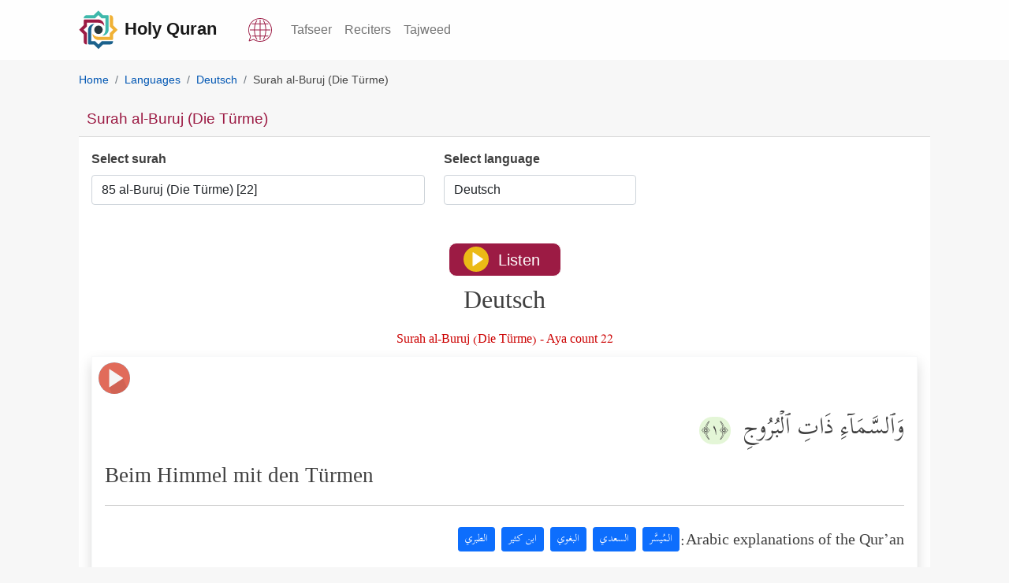

--- FILE ---
content_type: text/html; charset=utf-8
request_url: https://quran.islamonline.net/translate-de-85
body_size: 17386
content:
<!DOCTYPE html>
<html lang="de">
<head>
<meta charset="utf-8">
<meta name="viewport" content="width=device-width, initial-scale=1, shrink-to-fit=no">
<meta http-equiv="X-UA-Compatible" content="IE=edge">
<link rel="dns-prefetch" href="https://islamonline.net" />
<link rel="dns-prefetch" href="https://www.googletagmanager.com" />
<link rel="dns-prefetch" href="https://cdnjs.cloudflare.com" />

<meta name="theme-color" content="#bc4476">
<meta name="mobile-web-app-capable" content="yes">
<meta name="apple-touch-fullscreen" content="yes">
<meta name="apple-mobile-web-app-title" content="Quran IslamOnline">
<meta name="application-name" content="Quran IslamOnline">
<meta name="apple-mobile-web-app-capable" content="yes">
<meta name="apple-mobile-web-app-status-bar-style" content="default">
<link rel="apple-touch-icon" sizes="192x192" href="/favicon/android-chrome-192x192.png?1">
<link rel="apple-touch-icon" sizes="512x512" href="/favicon/android-chrome-512x512.png?1">
<link rel="shortcut icon" type="image/x-icon" href="/favicon.ico">
<meta name="description" content="al-Buruj (Die T&uuml;rme) | Deutsch uses standard Uthmani script and features commentary and recitation from famous Qur’anic reciters">
<link rel="canonical" href="https://quran.islamonline.net/translate-de-85">

<title>Surah al-Buruj (Die T&uuml;rme) | Deutsch</title>
<meta property="og:locale" content="en_US">
<meta property="og:type" content="article">
<meta property="og:title" content="Surah al-Buruj (Die T&uuml;rme) | Deutsch">
<meta property="og:description" content="al-Buruj (Die T&uuml;rme) | Deutsch uses standard Uthmani script and features commentary and recitation from famous Qur’anic reciters">
<meta property="og:url" content="https://quran.islamonline.net/translate-de-85">
<meta property="og:site_name" content="Holy Quran - IslamOnline">
<meta property="article:publisher" content="https://quran.islamonline.net">
<meta property="article:published_time" content="2022-03-05T07:25:51+00:00">
<meta property="article:modified_time" content="2022-03-05T09:33:35+00:00">
<meta property="og:updated_time" content="2022-03-05T09:33:35+00:00">
<meta property="og:image" content="https://quran.islamonline.net/style/islamonline1/images/og-small4.png">
<meta property="og:image:width" content="368">
<meta property="og:image:height" content="200">
<meta name="twitter:card" content="summary_large_image">
<meta name="twitter:description" content="al-Buruj (Die T&uuml;rme) | Deutsch uses standard Uthmani script and features commentary and recitation from famous Qur’anic reciters">
<meta name="twitter:title" content="Surah al-Buruj (Die T&uuml;rme) | Deutsch">
<meta name="twitter:site" content="@islamonline">
<meta name="twitter:image" content="https://quran.islamonline.net/style/islamonline1/images/og-small4.png">
<meta name="twitter:creator" content="@islamonline">

			<script type="application/ld+json">
			{
			  "@context": "https://schema.org",
			  "@type": ["Article", "NewsArticle"],
			  "mainEntityOfPage": {
				"@type": "WebPage",
				"@id": "https://quran.islamonline.net/translate-de-85#content"
			},
			"headline": "Surah al-Buruj (Die T&uuml;rme) | Deutsch",
			"description": "al-Buruj (Die T&uuml;rme) | Deutsch uses standard Uthmani script and features commentary and recitation from famous Qur’anic reciters",

			"image": "https://quran.islamonline.net/style/islamonline1/images/logo.svg",
			"datePublished": "2022-03-05T08:00:00+08:00",
			"dateModified": "2022-03-05T09:20:00+08:00",
			"author": {
				"@type": "Organization",
				"name": "Islamonline",
				"url": "https://quran.islamonline.net"
			},
			"publisher": {
				"@type": "Organization",
				"name": "Islamonline",
				"logo": {
					"@type": "ImageObject",
					"url": "https://quran.islamonline.net/style/islamonline1/images/logo.svg"
				}
			}
			}
			</script>		
				



<script type="text/javascript" src="https://quran.islamonline.net/style/islamonline1/js/quran.js"></script>
<link rel="preload" type="text/css" href="https://quran.islamonline.net/style/islamonline1/css/bootstrap.min.css" as="style">

<link rel="preload" href="https://quran.islamonline.net/style/islamonline1/fonts/Kitab-Regular.ttf" as="font" type="font/ttf" crossorigin="anonymous">


<link rel="manifest" href="/superpwa-manifest.json?e6">	
		<link rel="stylesheet" type="text/css" href="https://quran.islamonline.net/style/islamonline1/css/bootstrap.min.css">
<link rel="stylesheet" type="text/css" href="https://quran.islamonline.net/style/islamonline1/css/style.min.css?3.3">
<link rel="stylesheet" type="text/css" href="https://quran.islamonline.net/style/islamonline1/fonts/font-icon/style.css?3.3">


<script type="text/javascript" src="https://quran.islamonline.net/style/islamonline1/js/soundmanager2-nodebug-jsmin.js"></script><script type="text/javascript" src="https://quran.islamonline.net/style/islamonline1/js/mp3-player-button.js"></script>


<style>
          :root {
            --color-brand-primary: #9c1b44;
            --color-brand-secondary-green: #3eb8ab;
            --color-brand-secondary-blue: #1b618c;
            --color-brand-secondary-orange: #f0b135;
            --color-text-default: #161616;
            --Section-TitleTextColor: #161616;
            --color-text-heading: #081822;
            --color-text-body: #3c4e59;
            --Card-DescTextColor: #3c4e59;
            --Card-TitleTextColor: #161616;
            --Card-CaptionTextColor: #3c4e59;
            --color-text-body-lighter: #8f99a0;
            --color-border-default: #8f99a0;
            --color-status-success: #4e9966;
            --color-status-warning: #f97816;
            --color-status-info: #169de1;
            --color-status-danger: #e4514f;
            --color-white: #ffffff;
            --color-dark: #161616;
            --color-background: #ffffff;
            --color-background-item: #ffffff;
            --color-background-body: #ffffff;
            --color-background-input: #ffffff;
            --color-background-item-light: #ffffff;
            --color-background-menu: #f2f2f2;
            --color-gray-light: #e7eaeb;
            --color-text-oncolor: #ffffff;
            --color-background-gray: #ccd1d4;
            --color-background-lightgray: #f7f8f9;
            --color-background-section-lightgray: #f7f8f9;
            --color-background-bluelight: #e8eff4;
            --footer-bg: var(--logo-5);
            --content-a-color: #0056B3;
            --Tag-Blue-TextColor: #134563;
            --color-text-primary: #560F25;
            --color-text-ColorPressed: #6F1330;
            --color-button-hover: #6F1330;
            --color-button-pressed: #560F25;
            --Card-BoxShadow: -1px -1px 1px rgba(0, 0, 0, 0.08) inset, 1px 1px 2px rgba(0, 0, 0, 0.08) inset;
            --radius-md: 12px;
            --radius-none: 0px;
            --radius-sm: 8px;
            --radius-xs: 4px;
            --radius-lg: 16px;
            --radius-xl: 24px;
            --radius-full: 999px;

            --spacing-none: 0px;
            --spacing-xs: 4px;
            --spacing-sm: 6px;
            --spacing-md: 8px;
            --spacing-lg: 12px;
            --spacing-xl: 16px;
            --spacing-xxl: 20px;

            --text-h1: 60px;
            --text-h2: 48px;
            --text-h3: 40px;
            --text-h4: 32px;
            --text-h5: 24px;
            --text-h6: 20px;
            --text-text: 16px;
            --text-text-sm: 14px;
            --icon-size-none: 0px;
            --icon-size-xxs: 8px;
            --icon-size-sm: 16px;
            --icon-size-md: 20px;
            --icon-size-lg: 24px;
            --icon-size-xl: 32px;
            --icon-size-2xl: 36px;
            --icon-size-xs: 12px;
            --icon-size-3xl: 40px;
            --icon-size-4xl: 48px;
            --icon-set-url2: url('https://islamonline.net/wp-content/themes/is-login/files/image/icons-v5.svg?v1');
            --icon-set-url: url('https://islamonline.net/wp-content/themes/is-login/files/image/icons.svg?v1');
            --icon-set-width: 480px;
            --icon-set-scal: scale(0.85);
            --bg1: #ffffff;
            --lightgray-bg: #fafafa;
            --dark-bg-color: #ffffff;
            --color1: #560f25;
            --color2: #22655e;
            --color3: #e0b8c5;
            --color4: #b3babf;
            --color5: #313131;
            --color6: #8f99a0;
            --color7: #ccd1d4;
            --underline-black: #3c4e59;

            --logo-1: #9c1b44;
            --logo-2: #1b618c;
            --logo-3: #f0b135;
            --logo-4: #3eb8ab;
            --logo-5: #25363d;
        }
        html.darkmode {
            --color-brand-primary: #d46588;
            --color-brand-secondary-green: #52b4aa;
            --color-brand-secondary-blue: #71afd5;
            --color-brand-secondary-orange: #be8a23;
            --color-text-default: #d4d4d4;
            --Section-TitleTextColor: #d4d4d4;
            --color-text-heading: #c0daea;
            --color-text-body: #bccad3;
            --Card-TitleTextColor: #bccad3;
            --Card-CaptionTextColor: #bccad3;
            --Card-DescTextColor: #d4d4d4;
            --color-text-body-lighter: #afbac2;
            --color-border-default: #b1bac0;
            --color-status-success: #6aa87e;
            --color-status-warning: #d56d1d;
            --color-status-info: #319ed4;
            --color-status-danger: #a92e2c;
            --color-background: #081822;
            --color-white: #ffffff;
            --color-dark: #ffffff;
            --color-background-item: #0b293b;
            --color-background-body: #081822;
            --color-background-input: #0f354d;
            --color-gray-light: #b5b2b2;
            --color-text-oncolor: #ffffff;
            --color-background-item-light: #0f354d;
            --color-background-menu: #0e2331ff;
            --color-background-gray: #081822;
            --color-background-lightgray: #0f354d;
            --color-background-section-dark: #081822;
            --color-background-section-lightgray: #0f354d;
            --color-background-bluelight: #19435d;
            --footer-bg: #081822;
            --content-a-color: #52b4aa;
            --Tag-Blue-TextColor: #134563;
            --Tag-Blue-bg: #E8EFF4;
            --color-text-primary: #d46588;
            --color-button-hover: #6F1330;
            --color-button-pressed: #560F25;
            --Card-BoxShadow:
                -1px -1px 1px rgba(255, 255, 255, 0.08) inset,
                1px 1px 2px rgba(255, 255, 255, 0.08) inset;

            --bg1: #0B2230;
            --lightgray-bg: #0a2536;
            --color1: #0b2230;
            --color2: #22655e;
            --color3: #e0b8c5;
            --color4: #B3BABF;
            --color5: #f0f0f0;
            --color6: #8F99A0;

        }

        .svg-icon {
            width: 26px;
            height: 26px;
            background-image: var(--icon-set-url);
            background-size: var(--icon-set-width);
            background-position: 0 40px;
            display: inline-block;
            transform: var(--icon-set-scal);
        }
        .icon-facebook {
            background-position: -291px -99px;
        }

        .icon-whatsapp {
            background-position: -451px -99px;
        }

        .icon-twitter {
            background-position: -354px -99px;
        }

        footer .svg-icon {
            filter: brightness(1.5);
        }

        .icon-youtube {
            background-position: -257px -99px;
        }

        .icon-instagram {
            background-position: -386px -99px;
        }

        .icon-google-news {
            background-position: -418px -99px;
        }

        .icon-soundcloud {
            background-position: -321px -100px;
        }

        .icon-mail {
            background-position: -276px -114px;
        }
        footer a.social_icon {
          margin: 0px 6px 0px 6px;
          margin-inline-start: 0;
          filter: drop-shadow(0px 1px 1px #000);
          display: inline-block;
          padding: 0px;
      }
</style>

<script data-cfasync="false" nonce="6ddc5714-b34c-49dc-ba1a-d6bef0d25f7d">try{(function(w,d){!function(j,k,l,m){if(j.zaraz)console.error("zaraz is loaded twice");else{j[l]=j[l]||{};j[l].executed=[];j.zaraz={deferred:[],listeners:[]};j.zaraz._v="5874";j.zaraz._n="6ddc5714-b34c-49dc-ba1a-d6bef0d25f7d";j.zaraz.q=[];j.zaraz._f=function(n){return async function(){var o=Array.prototype.slice.call(arguments);j.zaraz.q.push({m:n,a:o})}};for(const p of["track","set","debug"])j.zaraz[p]=j.zaraz._f(p);j.zaraz.init=()=>{var q=k.getElementsByTagName(m)[0],r=k.createElement(m),s=k.getElementsByTagName("title")[0];s&&(j[l].t=k.getElementsByTagName("title")[0].text);j[l].x=Math.random();j[l].w=j.screen.width;j[l].h=j.screen.height;j[l].j=j.innerHeight;j[l].e=j.innerWidth;j[l].l=j.location.href;j[l].r=k.referrer;j[l].k=j.screen.colorDepth;j[l].n=k.characterSet;j[l].o=(new Date).getTimezoneOffset();if(j.dataLayer)for(const t of Object.entries(Object.entries(dataLayer).reduce((u,v)=>({...u[1],...v[1]}),{})))zaraz.set(t[0],t[1],{scope:"page"});j[l].q=[];for(;j.zaraz.q.length;){const w=j.zaraz.q.shift();j[l].q.push(w)}r.defer=!0;for(const x of[localStorage,sessionStorage])Object.keys(x||{}).filter(z=>z.startsWith("_zaraz_")).forEach(y=>{try{j[l]["z_"+y.slice(7)]=JSON.parse(x.getItem(y))}catch{j[l]["z_"+y.slice(7)]=x.getItem(y)}});r.referrerPolicy="origin";r.src="/cdn-cgi/zaraz/s.js?z="+btoa(encodeURIComponent(JSON.stringify(j[l])));q.parentNode.insertBefore(r,q)};["complete","interactive"].includes(k.readyState)?zaraz.init():j.addEventListener("DOMContentLoaded",zaraz.init)}}(w,d,"zarazData","script");window.zaraz._p=async d$=>new Promise(ea=>{if(d$){d$.e&&d$.e.forEach(eb=>{try{const ec=d.querySelector("script[nonce]"),ed=ec?.nonce||ec?.getAttribute("nonce"),ee=d.createElement("script");ed&&(ee.nonce=ed);ee.innerHTML=eb;ee.onload=()=>{d.head.removeChild(ee)};d.head.appendChild(ee)}catch(ef){console.error(`Error executing script: ${eb}\n`,ef)}});Promise.allSettled((d$.f||[]).map(eg=>fetch(eg[0],eg[1])))}ea()});zaraz._p({"e":["(function(w,d){})(window,document)"]});})(window,document)}catch(e){throw fetch("/cdn-cgi/zaraz/t"),e;};</script></head>
<body>

    <nav class="navbar navbar-expand-lg navbar-light bg-light sticky-topx custom-nav">
      <div class="container">
        <a class="navbar-brand custom-navbar-brand" href="https://quran.islamonline.net/"><img alt="Logo" width="50" height="50" src="/style/islamonline1/favicon.svg"><span class="px-2">Holy Quran</span></a>
		<div class="d-flex">
            <div class="nav-item dropdown mx-3">
                <a class="nav-link1" href="https://quran.islamonline.net/languages" aria-label="Language">
                    <svg xmlns="http://www.w3.org/2000/svg" width="30" height="30" viewBox="0 0 470 470">
                        <path fill="currentColor" d="M432.5 227.5h-77c-.6-37.4-5.8-73.6-14.8-105.7h50.5a7.5 7.5 0 1 0 0-15h-55.1c-8-24.2-18.3-45.5-30.5-62.6a7.5 7.5 0 1 0-12.3 8.7 216.5 216.5 0 0 1 27 54h-77.8V37.4a7.5 7.5 0 1 0-15 0v69.3h-77.8c7.3-20.7 16.3-39 27-54a7.5 7.5 0 0 0-12.3-8.6 236.4 236.4 0 0 0-30.5 62.6H78.8a7.5 7.5 0 1 0 0 15h50.5c-9 32-14.2 68.3-14.8 105.7h-77a7.5 7.5 0 1 0 0 15h77c.6 37.4 5.8 73.6 14.8 105.7H78.8a7.5 7.5 0 1 0 0 15h55c8.1 24.2 18.4 45.5 30.7 62.7a7.5 7.5 0 1 0 12.2-8.8 216.5 216.5 0 0 1-27-54h77.8v69.4a7.5 7.5 0 1 0 15 0v-69.3h77.8c-7.3 20.7-16.3 39-27 54a7.5 7.5 0 0 0 12.2 8.7 236.4 236.4 0 0 0 30.6-62.7h55.1a7.5 7.5 0 1 0 0-15h-50.5c9-32 14.2-68.3 14.8-105.7h77a7.5 7.5 0 1 0 0-15zM325.1 121.8c9.4 31.7 14.7 68 15.4 105.7h-98V121.8h82.6zm-180.2 0h82.6v105.7h-98c.7-37.7 6-74 15.4-105.7zm0 226.4c-9.4-31.7-14.7-68-15.4-105.7h98v105.7h-82.6zm180.2 0h-82.6V242.5h98c-.7 37.7-6 74-15.4 105.7z"/>
                        <path fill="currentColor" d="M401.2 68.8C356.8 24.4 297.8 0 235 0S113.2 24.4 68.8 68.8 0 172.2 0 235c0 46.3 13.4 90.9 38.8 129.3L10 450.5a7.5 7.5 0 0 0 9.5 9.5l86.2-28.8C144 456.6 188.7 470 235 470c62.8 0 121.8-24.4 166.2-68.8S470 297.8 470 235c0-62.8-24.4-121.8-68.8-166.2zM235 455c-44.5 0-87.4-13.2-124-38.2a7.5 7.5 0 0 0-6.6-1L29 441l25.2-75.4c.7-2.3.4-4.7-1-6.6A220.2 220.2 0 0 1 235 15c121.3 0 220 98.7 220 220s-98.7 220-220 220z"/></svg>
                    </a>
            </div>
            <span class="header_btn d-none">
                <a id="accessibilityButton" data-toggle="modal" href="#accessibility_modal" aria-label="Accessibility"><span class="icon-accessibility"></span></a>
            </span>
            <button class="navbar-toggler" type="button" data-bs-toggle="collapse" data-bs-target="#navbarNav" aria-controls="navbarNav" aria-expanded="false" aria-label="Toggle navigation">
            <span class="navbar-toggler-icon"></span>
            </button>
		</div>
        <div class="collapse navbar-collapse" id="navbarNav">
          <ul class="navbar-nav ms-autox">
            <li class="nav-item"><a class="nav-link" href="https://quran.islamonline.net/#tafseer">Tafseer</a></li>
		<li class="nav-item"><a class="nav-link" href="https://quran.islamonline.net/reciters">Reciters</a></li>
		<li class="nav-item"><a class="nav-link" href="https://quran.islamonline.net/tajweed">Tajweed</a></li>
		
          </ul>
        </div>
      </div>
    </nav>

    <header class="header-wrapper">
    	<div class="container">
        
    	</div>
    </header>

    <div class="container well">
      
<nav aria-label="breadcrumb" class="custom-breadcrumb"><ol id="breadcrumb" class="breadcrumb" itemscope itemtype="http://schema.org/BreadcrumbList"><li class="breadcrumb-item" itemprop="itemListElement" itemscope itemtype="http://schema.org/ListItem"><a itemprop="item" href="https://quran.islamonline.net"><span itemprop="name">Home</span></a><meta itemprop="position" content="1" /></li><li class="breadcrumb-item" itemprop="itemListElement" itemscope itemtype="http://schema.org/ListItem"><a itemprop="item" href="https://quran.islamonline.net/languages"><span itemprop="name">Languages</span></a><meta itemprop="position" content="2" /></li><li class="breadcrumb-item" itemprop="itemListElement" itemscope itemtype="http://schema.org/ListItem"><a itemprop="item" href="https://quran.islamonline.net/language-de"><span itemprop="name">Deutsch</span></a><meta itemprop="position" content="3" /></li><li class="breadcrumb-item active" aria-current="page">Surah al-Buruj (Die T&uuml;rme)</li></ol></nav><div class="card card-custom">
	<div class="card-header">
	<h1 class="the_title">Surah al-Buruj (Die T&uuml;rme)</h1>
	</div>
	<div class="card-body">
		<div class="row mb-3 VFX1728618726e"><div class="col-12 col-sm-7 col-md-7 col-lg-5 mb-3 cstv2"><div class="surah-list page-RTV"><label class="mb-2" for="surah_list"><strong>Select surah</strong></label><select class="form-control" name="forma" onchange="location = this.options[this.selectedIndex].value;" id="surah_list"><option value="#">Select surah</option><option value="https://quran.islamonline.net/translate-de-1" title="Al-Fatihah (The Opening)">1 al-Fatiha (Die Er&ouml;ffnende) [7]</option><option value="https://quran.islamonline.net/translate-de-2" title="Al-Baqarah (The Cow)">2 al-Baqara (Die Kuh) [286]</option><option value="https://quran.islamonline.net/translate-de-3" title="Al-Imran (The Famiy of Imran)">3 Al-i Imran (Das Haus Imrans) [200]</option><option value="https://quran.islamonline.net/translate-de-4" title="An-Nisa (The Women)">4 an-Nisa (Die Frauen) [176]</option><option value="https://quran.islamonline.net/translate-de-5" title="Al-Maidah (The Table spread with Food)">5 al-Ma'ida (Der Tisch) [120]</option><option value="https://quran.islamonline.net/translate-de-6" title="Al-An'am (The Cattle)">6 al-An'am (Das Vieh) [165]</option><option value="https://quran.islamonline.net/translate-de-7" title="Al-A'raf (The Heights)">7 al-A'raf (Die H&ouml;hen) [206]</option><option value="https://quran.islamonline.net/translate-de-8" title="Al-Anfal (The Spoils of War)">8 al-Anfal (Die Beute) [75]</option><option value="https://quran.islamonline.net/translate-de-9" title="At-Taubah (The Repentance)">9 at-Tauba (Die Reue) [129]</option><option value="https://quran.islamonline.net/translate-de-10" title="Yunus (Jonah)">10 Yunus (Jonas) [109]</option><option value="https://quran.islamonline.net/translate-de-11" title="Hud">11 Hud [123]</option><option value="https://quran.islamonline.net/translate-de-12" title="Yusuf (Joseph)">12 Yusuf [111]</option><option value="https://quran.islamonline.net/translate-de-13" title="Ar-Ra'd (The Thunder)">13 ar-Ra'd (Der Donner) [43]</option><option value="https://quran.islamonline.net/translate-de-14" title="Ibrahim (Abraham)">14 Ibrahim (Abraham) [52]</option><option value="https://quran.islamonline.net/translate-de-15" title="Al-Hijr (The Rocky Tract)">15 al-Hijr (Das Felsengebirge) [99]</option><option value="https://quran.islamonline.net/translate-de-16" title="An-Nahl (The Bees)">16 an-Nahl (Die Bienen) [128]</option><option value="https://quran.islamonline.net/translate-de-17" title="Al-Isra (The Night Journey)">17 al-Isra' (Die Nachtreise) [111]</option><option value="https://quran.islamonline.net/translate-de-18" title="Al-Kahf (The Cave)">18 al-Kahf (Die H&ouml;hle) [110]</option><option value="https://quran.islamonline.net/translate-de-19" title="Maryam (Mary)">19 Maryam (Maria) [98]</option><option value="https://quran.islamonline.net/translate-de-20" title="Taha">20 Ta-Ha [135]</option><option value="https://quran.islamonline.net/translate-de-21" title="Al-Anbiya (The Prophets)">21 al-Anbiya' (Die Propheten) [112]</option><option value="https://quran.islamonline.net/translate-de-22" title="Al-Hajj (The Pilgrimage)">22 Al-Hajj (Die Pilgerfahrt) [78]</option><option value="https://quran.islamonline.net/translate-de-23" title="Al-Mu'minoon (The Believers)">23 al-Mu'minun (Die Gl&auml;ubigen) [118]</option><option value="https://quran.islamonline.net/translate-de-24" title="An-Noor (The Light)">24 an-Nur (Das Licht) [64]</option><option value="https://quran.islamonline.net/translate-de-25" title="Al-Furqan (The Criterion)">25 al-Furqan (Die Unterscheidung) [77]</option><option value="https://quran.islamonline.net/translate-de-26" title="Ash-Shuara (The Poets)">26 Asch-Schu'ara (Die Dichter) [227]</option><option value="https://quran.islamonline.net/translate-de-27" title="An-Naml (The Ants)">27 an-Naml (Die Ameisen) [93]</option><option value="https://quran.islamonline.net/translate-de-28" title="Al-Qasas (The Stories)">28 Al-Qasas (Die Geschichten) [88]</option><option value="https://quran.islamonline.net/translate-de-29" title="Al-Ankaboot (The Spider)">29 al-'Ankabut (Die Spinne) [69]</option><option value="https://quran.islamonline.net/translate-de-30" title="Ar-Room (The Romans)">30 ar-Ruum (Die R&ouml;mer) [60]</option><option value="https://quran.islamonline.net/translate-de-31" title="Luqman">31 Luqman [34]</option><option value="https://quran.islamonline.net/translate-de-32" title="As-Sajdah (The Prostration)">32 as-Sajda (Die Niederwerfung) [30]</option><option value="https://quran.islamonline.net/translate-de-33" title="Al-Ahzab (The Combined Forces)">33 al-Ahzaab (Verb&uuml;ndeten) [73]</option><option value="https://quran.islamonline.net/translate-de-34" title="Saba (Sheba)">34 Saba' (Die Stadt Saba') [54]</option><option value="https://quran.islamonline.net/translate-de-35" title="Fatir (The Orignator)">35 Fatir (Der Erschaffer) [45]</option><option value="https://quran.islamonline.net/translate-de-36" title="Ya-seen">36 Ya-Sin [83]</option><option value="https://quran.islamonline.net/translate-de-37" title="As-Saaffat (Those Ranges in Ranks)">37 as-Saffat (Die sich Reihenden) [182]</option><option value="https://quran.islamonline.net/translate-de-38" title="Sad (The Letter Sad)">38 Sad [88]</option><option value="https://quran.islamonline.net/translate-de-39" title="Az-Zumar (The Groups)">39 az-Zumar (Die Gruppen) [75]</option><option value="https://quran.islamonline.net/translate-de-40" title="Ghafir (The Forgiver God)">40 Ghafir (Der Vergebende) [85]</option><option value="https://quran.islamonline.net/translate-de-41" title="Fussilat (Explained in Detail)">41 Fussilat (Ausf&uuml;hrlich dargelegt) [54]</option><option value="https://quran.islamonline.net/translate-de-42" title="Ash-Shura (Consultation)">42 ash-Shura (Die Beratung) [53]</option><option value="https://quran.islamonline.net/translate-de-43" title="Az-Zukhruf (The Gold Adornment)">43 az-Zukhruf (Die Verzierung) [89]</option><option value="https://quran.islamonline.net/translate-de-44" title="Ad-Dukhan (The Smoke)">44 ad-Dukhan (Der Rauch) [59]</option><option value="https://quran.islamonline.net/translate-de-45" title="Al-Jathiya (Crouching)">45 al-Jathia (Die Kniende) [37]</option><option value="https://quran.islamonline.net/translate-de-46" title="Al-Ahqaf (The Curved Sand-hills)">46 al-Ahqaf [35]</option><option value="https://quran.islamonline.net/translate-de-47" title="Muhammad">47 Muhammad [38]</option><option value="https://quran.islamonline.net/translate-de-48" title="Al-Fath (The Victory)">48 al-Fath (Der Sieg) [29]</option><option value="https://quran.islamonline.net/translate-de-49" title="Al-Hujurat (The Dwellings)">49 al-Hujurat (Die Gem&auml;cher) [18]</option><option value="https://quran.islamonline.net/translate-de-50" title="Qaf (The Letter Qaf)">50 Qaf [45]</option><option value="https://quran.islamonline.net/translate-de-51" title="Adh-Dhariyat (The Wind that Scatter)">51 adh-Dhadiyat (Die Zerst&ouml;renden) [60]</option><option value="https://quran.islamonline.net/translate-de-52" title="At-Tur (The Mount)">52 at-Tur (Der Berg) [49]</option><option value="https://quran.islamonline.net/translate-de-53" title="An-Najm (The Star)">53 an-Najm (Der Stern) [62]</option><option value="https://quran.islamonline.net/translate-de-54" title="Al-Qamar (The Moon)">54 al-Qamar (Der Mond) [55]</option><option value="https://quran.islamonline.net/translate-de-55" title="Ar-Rahman (The Most Graciouse)">55 ar-Rahman (Der Erbarmer) [78]</option><option value="https://quran.islamonline.net/translate-de-56" title="Al-Waqi'ah (The Event)">56 al-Uaqi'a (Das eintreffende Ereignis) [96]</option><option value="https://quran.islamonline.net/translate-de-57" title="Al-Hadid (The Iron)">57 al-Hadid (Das Eisen) [29]</option><option value="https://quran.islamonline.net/translate-de-58" title="Al-Mujadilah (She That Disputeth)">58 al-Mujadala (Die Diskussion) [22]</option><option value="https://quran.islamonline.net/translate-de-59" title="Al-Hashr (The Gathering)">59 al-Haschr (Die Versammlung) [24]</option><option value="https://quran.islamonline.net/translate-de-60" title="Al-Mumtahanah (The Woman to be examined)">60 al-Mumtahana (Die Gepr&uuml;fte) [13]</option><option value="https://quran.islamonline.net/translate-de-61" title="As-Saff (The Row)">61 as-Saff (Die Reihe) [14]</option><option value="https://quran.islamonline.net/translate-de-62" title="Al-Jumu'ah (Friday)">62 al-Jumu'a (Der Freitag) [11]</option><option value="https://quran.islamonline.net/translate-de-63" title="Al-Munafiqoon (The Hypocrites)">63 al-Munafiqun (die Heuchler) [11]</option><option value="https://quran.islamonline.net/translate-de-64" title="At-Taghabun (Mutual Loss &amp;amp; Gain)">64 at-Taghabun (Die &Uuml;bervorteilung) [18]</option><option value="https://quran.islamonline.net/translate-de-65" title="At-Talaq (The Divorce)">65 at-Talaq (Die Scheidung) [12]</option><option value="https://quran.islamonline.net/translate-de-66" title="At-Tahrim (The Prohibition)">66 at-Tahrim (Das Verbot) [12]</option><option value="https://quran.islamonline.net/translate-de-67" title="Al-Mulk (Dominion)">67 al-Mulk (Die Herrschaft) [30]</option><option value="https://quran.islamonline.net/translate-de-68" title="Al-Qalam (The Pen)">68 al-Qalam (Der Stift) [52]</option><option value="https://quran.islamonline.net/translate-de-69" title="Al-Haaqqah (The Inevitable)">69 al-Haqqa (Die f&auml;llig Werdende) [52]</option><option value="https://quran.islamonline.net/translate-de-70" title="Al-Ma'arij (The Ways of Ascent)">70 al-Ma'arij (die Aufstiegswege) [44]</option><option value="https://quran.islamonline.net/translate-de-71" title="Nooh">71 Nuh (Noah) [28]</option><option value="https://quran.islamonline.net/translate-de-72" title="Al-Jinn (The Jinn)">72 al-Jinn [28]</option><option value="https://quran.islamonline.net/translate-de-73" title="Al-Muzzammil (The One wrapped in Garments)">73 al-Muzzammil (Der Eingeh&uuml;llte) [20]</option><option value="https://quran.islamonline.net/translate-de-74" title="Al-Muddaththir (The One Enveloped)">74 al-Muddathir (Der Zugedeckte) [56]</option><option value="https://quran.islamonline.net/translate-de-75" title="Al-Qiyamah (The Resurrection)">75 al-Qiyama (Die Auferstehung) [40]</option><option value="https://quran.islamonline.net/translate-de-76" title="Al-Insan (Man)">76 al-Insan (Der Mensch) [31]</option><option value="https://quran.islamonline.net/translate-de-77" title="Al-Mursalat (Those sent forth)">77 al-Mursalat (Die Entsandten) [50]</option><option value="https://quran.islamonline.net/translate-de-78" title="An-Naba' (The Great News)">78 an-Naba' (Die Kunde) [40]</option><option value="https://quran.islamonline.net/translate-de-79" title="An-Nazi'at (Those who Pull Out)">79 an-Nazi'at (Die Entrei&szlig;enden) [46]</option><option value="https://quran.islamonline.net/translate-de-80" title="Abasa (He frowned)">80 'Abasa (Der die Stirn runzelt) [42]</option><option value="https://quran.islamonline.net/translate-de-81" title="At-Takwir (The Overthrowing)">81 at-Takuir (Das Umschlingen) [29]</option><option value="https://quran.islamonline.net/translate-de-82" title="Al-Infitar (The Cleaving)">82 al-Infitar (Das Zerbrechen) [19]</option><option value="https://quran.islamonline.net/translate-de-83" title="Al-Mutaffifin (Those Who Deal in Fraud)">83 al-Mutaffifin (Die das Ma&szlig; K&uuml;rzenden) [36]</option><option value="https://quran.islamonline.net/translate-de-84" title="Al-Inshiqaq (The Splitting Asunder)">84 al-Inschiqaq (Das Spalten) [25]</option><option value="https://quran.islamonline.net/translate-de-85" title="Al-Burooj (The Big Stars)" selected>85 al-Buruj (Die T&uuml;rme) [22]</option><option value="https://quran.islamonline.net/translate-de-86" title="At-Tariq (The Night-Comer)">86 at-Tariq (Der Pochende) [17]</option><option value="https://quran.islamonline.net/translate-de-87" title="Al-A'la (The Most High)">87 al-A'la (Der H&ouml;chste) [19]</option><option value="https://quran.islamonline.net/translate-de-88" title="Al-Ghashiya (The Overwhelming)">88 al-Ghashiya (Die &Uuml;berdeckende) [26]</option><option value="https://quran.islamonline.net/translate-de-89" title="Al-Fajr (The Dawn)">89 al-Fajr (Die Morgend&auml;mmerung) [30]</option><option value="https://quran.islamonline.net/translate-de-90" title="Al-Balad (The City)">90 al-Balad (Die Ortschaft) [20]</option><option value="https://quran.islamonline.net/translate-de-91" title="Ash-Shams (The Sun)">91 asch-Schams (Die Sonne) [15]</option><option value="https://quran.islamonline.net/translate-de-92" title="Al-Layl (The Night)">92 al-Lail (Die Nacht) [21]</option><option value="https://quran.islamonline.net/translate-de-93" title="Ad-Dhuha (The Forenoon)">93 ad-Duha (Die Morgenhelle) [11]</option><option value="https://quran.islamonline.net/translate-de-94" title="As-Sharh (The Opening Forth)">94 asch-Scharh (Das Auftun) [8]</option><option value="https://quran.islamonline.net/translate-de-95" title="At-Tin (The Fig)">95 at-Tin (Die Feige) [8]</option><option value="https://quran.islamonline.net/translate-de-96" title="Al-'alaq (The Clot)">96 al-'Alaq (Das Anh&auml;ngsel) [19]</option><option value="https://quran.islamonline.net/translate-de-97" title="Al-Qadr (The Night of Decree)">97 al-Qadar (Die Bestimmung) [5]</option><option value="https://quran.islamonline.net/translate-de-98" title="Al-Bayyinah (The Clear Evidence)">98 al-Bayyina (Der klare Beweis) [8]</option><option value="https://quran.islamonline.net/translate-de-99" title="Az-Zalzalah (The Earthquake)">99 az-Zalzala (Das Beben) [8]</option><option value="https://quran.islamonline.net/translate-de-100" title="Al-'adiyat (Those That Run)">100 al-'Adiyat (Die Rennenden) [11]</option><option value="https://quran.islamonline.net/translate-de-101" title="Al-Qari'ah (The Striking Hour)">101 al-Qari'a (Das Verh&auml;ngnis) [11]</option><option value="https://quran.islamonline.net/translate-de-102" title="At-Takathur (The piling Up)">102 at-Takathur (Die Vermehrung) [8]</option><option value="https://quran.islamonline.net/translate-de-103" title="Al-Asr (The Time)">103 al-'Asr (Das Zeitalter) [3]</option><option value="https://quran.islamonline.net/translate-de-104" title="Al-Humazah (The Slanderer)">104 al-Humaza (Der Stichler) [9]</option><option value="https://quran.islamonline.net/translate-de-105" title="Al-Fil (The Elephant)">105 al-Fil (Der Elefant) [5]</option><option value="https://quran.islamonline.net/translate-de-106" title="Quraish">106 Quraish [4]</option><option value="https://quran.islamonline.net/translate-de-107" title="Al-Ma'un (Small Kindnesses)">107 al-Ma'un (Die Hilfeleistung) [7]</option><option value="https://quran.islamonline.net/translate-de-108" title="Al-Kauther (A River in Paradise)">108 al-Kauthar (Der &Uuml;berfluss) [3]</option><option value="https://quran.islamonline.net/translate-de-109" title="Al-Kafiroon (The Disbelievers)">109 al-Kafirun (Die Ungl&auml;ubigen) [6]</option><option value="https://quran.islamonline.net/translate-de-110" title="An-Nasr (The Help)">110 an-Nasr (Die Hilfe) [3]</option><option value="https://quran.islamonline.net/translate-de-111" title="Al-Masad (The Palm Fibre)">111 al-Masad (Die Palmfasern) [5]</option><option value="https://quran.islamonline.net/translate-de-112" title="Al-Ikhlas (Sincerity)">112 al-Ikhlas (Die Aufrichtigkeit) [4]</option><option value="https://quran.islamonline.net/translate-de-113" title="Al-Falaq (The Daybreak)">113 al-Falaq (Der Tagesanbruch) [5]</option><option value="https://quran.islamonline.net/translate-de-114" title="An-Nas (Mankind)">114 an-Nas (Die Menschen) [6]</option></select></div></div><div class="col-12 col-sm-5  col-md-5 col-lg-3 mb-3 jhd989"><div class="languages-list page-RTV2"><label class="mb-2" for="languages_list"><strong>Select language</strong></label><select class="form-control" name="forml" onchange="location = this.options[this.selectedIndex].value;" id="languages_list"><option value="#">Select language</option><option title="Arabic - العربية - العربية" value="https://quran.islamonline.net/surah-85">العربية</option><option title="English - Sahih International - English - إنجليزي - صحيح انترناشيونال" value="https://quran.islamonline.net/translate-en-85">English</option><option title="English - Yusuf Ali - English - Yusuf Ali - إنجليزي - يوسف علي" value="https://quran.islamonline.net/translate-en-yusuf-ali-85">English - Yusuf Ali</option><option title="English - Transliteration - English - Transliteration - إنجليزي معرّب" value="https://quran.islamonline.net/translate-en-transliteration-85">English - Transliteration</option><option title="French - Français - فرنسي" value="https://quran.islamonline.net/translate-fr-85">Français</option><option title="Turkish - Türkçe - تركي" value="https://quran.islamonline.net/translate-tr-85">Türkçe</option><option title="Indonesian - Indonesia - اندونيسي" value="https://quran.islamonline.net/translate-id-85">Indonesia</option><option title="Chinese - Chinese 中文 - صيني" value="https://quran.islamonline.net/translate-zh-85">Chinese 中文</option><option title="Japanese - Japanese 日本語 - ياباني" value="https://quran.islamonline.net/translate-ja-85">Japanese 日本語</option><option title="Italian - Italiano - ايطالي" value="https://quran.islamonline.net/translate-it-85">Italiano</option><option title="Malayalam - Malayalam മലയാളം - مالايالام" value="https://quran.islamonline.net/translate-ml-85">Malayalam മലയാളം</option><option title="Portuguese - Português - برتغالي" value="https://quran.islamonline.net/translate-pt-85">Português</option><option title="Spanish - Español - إسباني" value="https://quran.islamonline.net/translate-es-85">Español</option><option title="Urdu - Urdu اردو - أردو" value="https://quran.islamonline.net/translate-ur-85">Urdu اردو</option><option title="Bangali - Bangali বাংলা - بنغالي" value="https://quran.islamonline.net/translate-bn-85">Bangali বাংলা</option><option title="German - Deutsch - اللغة الألمانية" value="https://quran.islamonline.net/translate-de-85" selected>Deutsch</option><option title="Persian - فارسى - فارسي" value="https://quran.islamonline.net/translate-fa-85">فارسى</option><option title="Romanian - Română - روماني" value="https://quran.islamonline.net/translate-ro-85">Română</option><option title="Russian - Русский - روسي" value="https://quran.islamonline.net/translate-ru-85">Русский</option><option title="Albanian - Shqip - الباني" value="https://quran.islamonline.net/translate-sq-85">Shqip</option><option title="Azerbaijani - Azəri - أذري" value="https://quran.islamonline.net/translate-az-85">Azəri</option><option title="Bosnian - Bosanski - بوسني" value="https://quran.islamonline.net/translate-bs-85">Bosanski</option><option title="Bulgarian - Bulgarian Български - بلغاري" value="https://quran.islamonline.net/translate-bg-85">Bulgarian Български</option><option title="Hausa - Hausa - الهاوسا" value="https://quran.islamonline.net/translate-ha-85">Hausa</option><option title="Kurdish - كوردی - كردي" value="https://quran.islamonline.net/translate-ku-85">كوردی</option><option title="Swahili - Swahili - كيني" value="https://quran.islamonline.net/translate-sw-85">Swahili</option><option title="Tajik - Tajik Тоҷикӣ - طاجيكي" value="https://quran.islamonline.net/translate-tg-85">Tajik Тоҷикӣ</option><option title="Uzbek - Uzbek Ўзбек - أوزبكي" value="https://quran.islamonline.net/translate-uz-85">Uzbek Ўзбек</option><option title="Hinid - Hinid - هندي" value="https://quran.islamonline.net/translate-hindi-85">Hinid</option><option title="Filipino (Tagalog) - Filipino (Tagalog) - الترجمة الفلبينية (تجالوج)" value="https://quran.islamonline.net/translate-tagalog-85">Filipino (Tagalog)</option></select></div></div></div><div class="row VXF6723te"><div class="col-12 mp3-player no-select"><div class="row"><div class="col-12 my-3 d-flex justify-content-center align-items-center"><div class="show-button play-pause-button-main" aria-label="استمع الآن"><div class="gray-player-btn d-flex align-items-center"><span class="play-pause-icon"></span><span class="play-label h5">Listen</span></div></div></div></div><div class="footer-popup white-bg mini"><div class="container player-content"><div class="minimize minimize-button rotate down"><svg xmlns="http://www.w3.org/2000/svg" viewBox="0 0 320 512" width="22" height="24"><path d="M143 352.3L7 216.3c-9.4-9.4-9.4-24.6 0-33.9l22.6-22.6c9.4-9.4 24.6-9.4 33.9 0l96.4 96.4 96.4-96.4c9.4-9.4 24.6-9.4 33.9 0l22.6 22.6c9.4 9.4 9.4 24.6 0 33.9l-136 136c-9.2 9.4-24.4 9.4-33.8 0z"></path></svg></div><div class="close-button"><svg xmlns="http://www.w3.org/2000/svg" width="22" height="22" fill="none" viewBox="0 0 24 24"><path stroke="#000" stroke-linecap="round" stroke-linejoin="round" stroke-width="2" d="m5 5 14 14M5 19 19 5"></path></svg></div>
					
			<audio class="player QuranAudio" src="https://cdn.islam-online.net/data/full/maher-al-muaiqly/085.mp3" datasrc="https://cdn.islam-online.net/data/full/maher-al-muaiqly/085.mp3"  controls="" controlslist="nodownload"></audio>
		
					<div class="plays-butn d-flex justify-content-center bd-highlight mb-3">
					<div class="rewind back15">
					<div class="rewind-img" aria-label="Audio Rewind Button"></div>
					</div>
					<div class="play-pause-button mx-4" aria-label="Audio Play/Pause Button">
						<span class="play-pause-icon"></span></div><div class="forward forward30">
					<div class="forward-img" aria-label="Audio Forward Button"></div>
					</div>
							<span class="RepeatBtn">
								<label class="checkbox-container no-select pointer" for="Repeat">
								<span class="label-text"></span>
								<input id="Repeat" name="Repeat" type="checkbox">
							
								<span class="checkmark-x"><svg xmlns="http://www.w3.org/2000/svg" width="32" height="32" fill="#cd4b4b" viewBox="0 0 24 24"><path fill-rule="evenodd" d="m7.414 19 2.293 2.293-1.414 1.414L3.586 18l4.707-4.707 1.414 1.414L7.414 17H16a3 3 0 0 0 3-3v-3h2v3a5 5 0 0 1-5 5H7.414Zm9.173-13.999-2.294-2.294 1.414-1.414L20.414 6l-4.707 4.707-1.414-1.414L16.585 7H8a3 3 0 0 0-3 3v3H3v-3a5 5 0 0 1 5-5h8.587Z"/></svg></span>
								</label>
							</span>
					<div class="totalTime small d-none" aria-label="Audio Total Time"></div>
					</div>
					</div>
					</div>
					</div></div><div id="translateindex"><h2 class="text-center">Deutsch</h2><h6 class="englishtext">Surah al-Buruj (Die T&uuml;rme) - Aya count 22</h6><div class="ayat shadow p-3 mb-5 bg-whitex border border-light">
				<p class="hvr-grow mt-5 " lang="ar">وَٱلسَّمَاۤءِ ذَاتِ ٱلۡبُرُوجِ <span class="aya-number">﴿١﴾</span></p> <div><div class="listen_aya hvr-bounce-in rv1 "><a href="https://cdn.islam-online.net/data/everyayah/ali-hozifi/085001.mp3" class="sm2_button" aria-label="Play" title="Play &quot;coins&quot;"><i class="fa fa-play"></i></a></div></div><div class="translate"><p class="hvr-wobble-horizontal">Beim Himmel mit den Türmen</p></div><div class="tafsir"><div class="tafsir-buttons my-3"><hr><span class="h5 inline-block d-block d-md-inline-block ">Arabic explanations of the Qur’an:</span><button class="tafsir_bu btn btn-white btn-primary btn-xs btn-sm" data-det="moyassar/85/1">المُيسَّر</button><button class="tafsir_bu btn btn-white btn-primary btn-xs btn-sm mx-2  " data-det="saadi/85/1">السعدي</button><button class="tafsir_bu btn btn-white btn-primary btn-xs btn-sm" data-det="baghawy/85/1">البغوي</button><button class="tafsir_bu btn btn-white btn-primary btn-xs btn-sm mx-2 " data-det="katheer/85/1">ابن كثير</button><button class="tafsir_bu btn btn-white btn-primary btn-sm btn-xs" data-det="tabary/85/1">الطبري</button><div class="tafsir_text"></div></div></div></div><div class="ayat2 shadow p-3 mb-5 bg-lightx border-light">
				<p class="hvr-grow mt-5 " lang="ar">وَٱلۡیَوۡمِ ٱلۡمَوۡعُودِ <span class="aya-number">﴿٢﴾</span></p> <div><div class="listen_aya hvr-bounce-in rv1 "><a href="https://cdn.islam-online.net/data/everyayah/ali-hozifi/085002.mp3" class="sm2_button" aria-label="Play" title="Play &quot;coins&quot;"><i class="fa fa-play"></i></a></div></div><div class="translate"><p class="hvr-wobble-horizontal">und dem versprochenen Tag</p></div><div class="tafsir"><div class="tafsir-buttons my-3"><hr><span class="h5 inline-block d-block d-md-inline-block ">Arabic explanations of the Qur’an:</span><button class="tafsir_bu btn btn-white btn-primary btn-xs btn-sm" data-det="moyassar/85/2">المُيسَّر</button><button class="tafsir_bu btn btn-white btn-primary btn-xs btn-sm mx-2  " data-det="saadi/85/2">السعدي</button><button class="tafsir_bu btn btn-white btn-primary btn-xs btn-sm" data-det="baghawy/85/2">البغوي</button><button class="tafsir_bu btn btn-white btn-primary btn-xs btn-sm mx-2 " data-det="katheer/85/2">ابن كثير</button><button class="tafsir_bu btn btn-white btn-primary btn-sm btn-xs" data-det="tabary/85/2">الطبري</button><div class="tafsir_text"></div></div></div></div><div class="ayat shadow p-3 mb-5 bg-whitex border border-light">
				<p class="hvr-grow mt-5 " lang="ar">وَشَاهِدࣲ وَمَشۡهُودࣲ <span class="aya-number">﴿٣﴾</span></p> <div><div class="listen_aya hvr-bounce-in rv1 "><a href="https://cdn.islam-online.net/data/everyayah/ali-hozifi/085003.mp3" class="sm2_button" aria-label="Play" title="Play &quot;coins&quot;"><i class="fa fa-play"></i></a></div></div><div class="translate"><p class="hvr-wobble-horizontal">und dem Zeugen und dem Bezeugten!</p></div><div class="tafsir"><div class="tafsir-buttons my-3"><hr><span class="h5 inline-block d-block d-md-inline-block ">Arabic explanations of the Qur’an:</span><button class="tafsir_bu btn btn-white btn-primary btn-xs btn-sm" data-det="moyassar/85/3">المُيسَّر</button><button class="tafsir_bu btn btn-white btn-primary btn-xs btn-sm mx-2  " data-det="saadi/85/3">السعدي</button><button class="tafsir_bu btn btn-white btn-primary btn-xs btn-sm" data-det="baghawy/85/3">البغوي</button><button class="tafsir_bu btn btn-white btn-primary btn-xs btn-sm mx-2 " data-det="katheer/85/3">ابن كثير</button><button class="tafsir_bu btn btn-white btn-primary btn-sm btn-xs" data-det="tabary/85/3">الطبري</button><div class="tafsir_text"></div></div></div></div><div class="ayat2 shadow p-3 mb-5 bg-lightx border-light">
				<p class="hvr-grow mt-5 " lang="ar">قُتِلَ أَصۡحَـٰبُ ٱلۡأُخۡدُودِ <span class="aya-number">﴿٤﴾</span></p> <div><div class="listen_aya hvr-bounce-in rv1 "><a href="https://cdn.islam-online.net/data/everyayah/ali-hozifi/085004.mp3" class="sm2_button" aria-label="Play" title="Play &quot;coins&quot;"><i class="fa fa-play"></i></a></div></div><div class="translate"><p class="hvr-wobble-horizontal">Tod (sei) geweiht den Leuten des Grabens,</p></div><div class="tafsir"><div class="tafsir-buttons my-3"><hr><span class="h5 inline-block d-block d-md-inline-block ">Arabic explanations of the Qur’an:</span><button class="tafsir_bu btn btn-white btn-primary btn-xs btn-sm" data-det="moyassar/85/4">المُيسَّر</button><button class="tafsir_bu btn btn-white btn-primary btn-xs btn-sm mx-2  " data-det="saadi/85/4">السعدي</button><button class="tafsir_bu btn btn-white btn-primary btn-xs btn-sm" data-det="baghawy/85/4">البغوي</button><button class="tafsir_bu btn btn-white btn-primary btn-xs btn-sm mx-2 " data-det="katheer/85/4">ابن كثير</button><button class="tafsir_bu btn btn-white btn-primary btn-sm btn-xs" data-det="tabary/85/4">الطبري</button><div class="tafsir_text"></div></div></div></div><div class="ayat shadow p-3 mb-5 bg-whitex border border-light">
				<p class="hvr-grow mt-5 " lang="ar">ٱلنَّارِ ذَاتِ ٱلۡوَقُودِ <span class="aya-number">﴿٥﴾</span></p> <div><div class="listen_aya hvr-bounce-in rv1 "><a href="https://cdn.islam-online.net/data/everyayah/ali-hozifi/085005.mp3" class="sm2_button" aria-label="Play" title="Play &quot;coins&quot;"><i class="fa fa-play"></i></a></div></div><div class="translate"><p class="hvr-wobble-horizontal">des Feuers mit dem (vielen) Brennstoff,</p></div><div class="tafsir"><div class="tafsir-buttons my-3"><hr><span class="h5 inline-block d-block d-md-inline-block ">Arabic explanations of the Qur’an:</span><button class="tafsir_bu btn btn-white btn-primary btn-xs btn-sm" data-det="moyassar/85/5">المُيسَّر</button><button class="tafsir_bu btn btn-white btn-primary btn-xs btn-sm mx-2  " data-det="saadi/85/5">السعدي</button><button class="tafsir_bu btn btn-white btn-primary btn-xs btn-sm" data-det="baghawy/85/5">البغوي</button><button class="tafsir_bu btn btn-white btn-primary btn-xs btn-sm mx-2 " data-det="katheer/85/5">ابن كثير</button><button class="tafsir_bu btn btn-white btn-primary btn-sm btn-xs" data-det="tabary/85/5">الطبري</button><div class="tafsir_text"></div></div></div></div><div class="ayat2 shadow p-3 mb-5 bg-lightx border-light">
				<p class="hvr-grow mt-5 " lang="ar">إِذۡ هُمۡ عَلَیۡهَا قُعُودࣱ <span class="aya-number">﴿٦﴾</span></p> <div><div class="listen_aya hvr-bounce-in rv1 "><a href="https://cdn.islam-online.net/data/everyayah/ali-hozifi/085006.mp3" class="sm2_button" aria-label="Play" title="Play &quot;coins&quot;"><i class="fa fa-play"></i></a></div></div><div class="translate"><p class="hvr-wobble-horizontal">als sie daran saßen</p></div><div class="tafsir"><div class="tafsir-buttons my-3"><hr><span class="h5 inline-block d-block d-md-inline-block ">Arabic explanations of the Qur’an:</span><button class="tafsir_bu btn btn-white btn-primary btn-xs btn-sm" data-det="moyassar/85/6">المُيسَّر</button><button class="tafsir_bu btn btn-white btn-primary btn-xs btn-sm mx-2  " data-det="saadi/85/6">السعدي</button><button class="tafsir_bu btn btn-white btn-primary btn-xs btn-sm" data-det="baghawy/85/6">البغوي</button><button class="tafsir_bu btn btn-white btn-primary btn-xs btn-sm mx-2 " data-det="katheer/85/6">ابن كثير</button><button class="tafsir_bu btn btn-white btn-primary btn-sm btn-xs" data-det="tabary/85/6">الطبري</button><div class="tafsir_text"></div></div></div></div><div class="ayat shadow p-3 mb-5 bg-whitex border border-light">
				<p class="hvr-grow mt-5 " lang="ar">وَهُمۡ عَلَىٰ مَا یَفۡعَلُونَ بِٱلۡمُؤۡمِنِینَ شُهُودࣱ <span class="aya-number">﴿٧﴾</span></p> <div><div class="listen_aya hvr-bounce-in rv1 "><a href="https://cdn.islam-online.net/data/everyayah/ali-hozifi/085007.mp3" class="sm2_button" aria-label="Play" title="Play &quot;coins&quot;"><i class="fa fa-play"></i></a></div></div><div class="translate"><p class="hvr-wobble-horizontal">und Zeugen dessen waren, was sie den Gläubigen antaten.</p></div><div class="tafsir"><div class="tafsir-buttons my-3"><hr><span class="h5 inline-block d-block d-md-inline-block ">Arabic explanations of the Qur’an:</span><button class="tafsir_bu btn btn-white btn-primary btn-xs btn-sm" data-det="moyassar/85/7">المُيسَّر</button><button class="tafsir_bu btn btn-white btn-primary btn-xs btn-sm mx-2  " data-det="saadi/85/7">السعدي</button><button class="tafsir_bu btn btn-white btn-primary btn-xs btn-sm" data-det="baghawy/85/7">البغوي</button><button class="tafsir_bu btn btn-white btn-primary btn-xs btn-sm mx-2 " data-det="katheer/85/7">ابن كثير</button><button class="tafsir_bu btn btn-white btn-primary btn-sm btn-xs" data-det="tabary/85/7">الطبري</button><div class="tafsir_text"></div></div></div></div><div class="ayat2 shadow p-3 mb-5 bg-lightx border-light">
				<p class="hvr-grow mt-5 " lang="ar">وَمَا نَقَمُواْ مِنۡهُمۡ إِلَّاۤ أَن یُؤۡمِنُواْ بِٱللَّهِ ٱلۡعَزِیزِ ٱلۡحَمِیدِ <span class="aya-number">﴿٨﴾</span></p> <div><div class="listen_aya hvr-bounce-in rv1 "><a href="https://cdn.islam-online.net/data/everyayah/ali-hozifi/085008.mp3" class="sm2_button" aria-label="Play" title="Play &quot;coins&quot;"><i class="fa fa-play"></i></a></div></div><div class="translate"><p class="hvr-wobble-horizontal">Und sie grollten ihnen nur, daß sie an Allah glaubten, den Allmächtigen und Lobenswürdigen,</p></div><div class="tafsir"><div class="tafsir-buttons my-3"><hr><span class="h5 inline-block d-block d-md-inline-block ">Arabic explanations of the Qur’an:</span><button class="tafsir_bu btn btn-white btn-primary btn-xs btn-sm" data-det="moyassar/85/8">المُيسَّر</button><button class="tafsir_bu btn btn-white btn-primary btn-xs btn-sm mx-2  " data-det="saadi/85/8">السعدي</button><button class="tafsir_bu btn btn-white btn-primary btn-xs btn-sm" data-det="baghawy/85/8">البغوي</button><button class="tafsir_bu btn btn-white btn-primary btn-xs btn-sm mx-2 " data-det="katheer/85/8">ابن كثير</button><button class="tafsir_bu btn btn-white btn-primary btn-sm btn-xs" data-det="tabary/85/8">الطبري</button><div class="tafsir_text"></div></div></div></div><div class="ayat shadow p-3 mb-5 bg-whitex border border-light">
				<p class="hvr-grow mt-5 " lang="ar">ٱلَّذِی لَهُۥ مُلۡكُ ٱلسَّمَـٰوَ ٰ⁠تِ وَٱلۡأَرۡضِۚ وَٱللَّهُ عَلَىٰ كُلِّ شَیۡءࣲ شَهِیدٌ <span class="aya-number">﴿٩﴾</span></p> <div><div class="listen_aya hvr-bounce-in rv1 "><a href="https://cdn.islam-online.net/data/everyayah/ali-hozifi/085009.mp3" class="sm2_button" aria-label="Play" title="Play &quot;coins&quot;"><i class="fa fa-play"></i></a></div></div><div class="translate"><p class="hvr-wobble-horizontal">Dem die Herrschaft der Himmel und der Erde gehört. Und Allah ist über alles Zeuge.</p></div><div class="tafsir"><div class="tafsir-buttons my-3"><hr><span class="h5 inline-block d-block d-md-inline-block ">Arabic explanations of the Qur’an:</span><button class="tafsir_bu btn btn-white btn-primary btn-xs btn-sm" data-det="moyassar/85/9">المُيسَّر</button><button class="tafsir_bu btn btn-white btn-primary btn-xs btn-sm mx-2  " data-det="saadi/85/9">السعدي</button><button class="tafsir_bu btn btn-white btn-primary btn-xs btn-sm" data-det="baghawy/85/9">البغوي</button><button class="tafsir_bu btn btn-white btn-primary btn-xs btn-sm mx-2 " data-det="katheer/85/9">ابن كثير</button><button class="tafsir_bu btn btn-white btn-primary btn-sm btn-xs" data-det="tabary/85/9">الطبري</button><div class="tafsir_text"></div></div></div></div><div class="ayat2 shadow p-3 mb-5 bg-lightx border-light">
				<p class="hvr-grow mt-5 " lang="ar">إِنَّ ٱلَّذِینَ فَتَنُواْ ٱلۡمُؤۡمِنِینَ وَٱلۡمُؤۡمِنَـٰتِ ثُمَّ لَمۡ یَتُوبُواْ فَلَهُمۡ عَذَابُ جَهَنَّمَ وَلَهُمۡ عَذَابُ ٱلۡحَرِیقِ <span class="aya-number">﴿١٠﴾</span></p> <div><div class="listen_aya hvr-bounce-in rv1 "><a href="https://cdn.islam-online.net/data/everyayah/ali-hozifi/085010.mp3" class="sm2_button" aria-label="Play" title="Play &quot;coins&quot;"><i class="fa fa-play"></i></a></div></div><div class="translate"><p class="hvr-wobble-horizontal">Gewiß, diejenigen, die die gläubigen Männer und die gläubigen Frauen in Versuchung bringen und hierauf nicht in Reue umkehren, für sie wird es die Strafe der Hölle geben, und für sie wird es die Strafe des Brennens geben.</p></div><div class="tafsir"><div class="tafsir-buttons my-3"><hr><span class="h5 inline-block d-block d-md-inline-block ">Arabic explanations of the Qur’an:</span><button class="tafsir_bu btn btn-white btn-primary btn-xs btn-sm" data-det="moyassar/85/10">المُيسَّر</button><button class="tafsir_bu btn btn-white btn-primary btn-xs btn-sm mx-2  " data-det="saadi/85/10">السعدي</button><button class="tafsir_bu btn btn-white btn-primary btn-xs btn-sm" data-det="baghawy/85/10">البغوي</button><button class="tafsir_bu btn btn-white btn-primary btn-xs btn-sm mx-2 " data-det="katheer/85/10">ابن كثير</button><button class="tafsir_bu btn btn-white btn-primary btn-sm btn-xs" data-det="tabary/85/10">الطبري</button><div class="tafsir_text"></div></div></div></div><div class="ayat shadow p-3 mb-5 bg-whitex border border-light">
				<p class="hvr-grow mt-5 " lang="ar">إِنَّ ٱلَّذِینَ ءَامَنُواْ وَعَمِلُواْ ٱلصَّـٰلِحَـٰتِ لَهُمۡ جَنَّـٰتࣱ تَجۡرِی مِن تَحۡتِهَا ٱلۡأَنۡهَـٰرُۚ ذَ ٰ⁠لِكَ ٱلۡفَوۡزُ ٱلۡكَبِیرُ <span class="aya-number">﴿١١﴾</span></p> <div><div class="listen_aya hvr-bounce-in rv1 "><a href="https://cdn.islam-online.net/data/everyayah/ali-hozifi/085011.mp3" class="sm2_button" aria-label="Play" title="Play &quot;coins&quot;"><i class="fa fa-play"></i></a></div></div><div class="translate"><p class="hvr-wobble-horizontal">Gewiß, diejenigen, die glauben und rechtschaffene Werke tun, für sie wird es Gärten geben, durcheilt von Bächen; das ist der große Erfolg.</p></div><div class="tafsir"><div class="tafsir-buttons my-3"><hr><span class="h5 inline-block d-block d-md-inline-block ">Arabic explanations of the Qur’an:</span><button class="tafsir_bu btn btn-white btn-primary btn-xs btn-sm" data-det="moyassar/85/11">المُيسَّر</button><button class="tafsir_bu btn btn-white btn-primary btn-xs btn-sm mx-2  " data-det="saadi/85/11">السعدي</button><button class="tafsir_bu btn btn-white btn-primary btn-xs btn-sm" data-det="baghawy/85/11">البغوي</button><button class="tafsir_bu btn btn-white btn-primary btn-xs btn-sm mx-2 " data-det="katheer/85/11">ابن كثير</button><button class="tafsir_bu btn btn-white btn-primary btn-sm btn-xs" data-det="tabary/85/11">الطبري</button><div class="tafsir_text"></div></div></div></div><div class="ayat2 shadow p-3 mb-5 bg-lightx border-light">
				<p class="hvr-grow mt-5 " lang="ar">إِنَّ بَطۡشَ رَبِّكَ لَشَدِیدٌ <span class="aya-number">﴿١٢﴾</span></p> <div><div class="listen_aya hvr-bounce-in rv1 "><a href="https://cdn.islam-online.net/data/everyayah/ali-hozifi/085012.mp3" class="sm2_button" aria-label="Play" title="Play &quot;coins&quot;"><i class="fa fa-play"></i></a></div></div><div class="translate"><p class="hvr-wobble-horizontal">Das Zupacken deines Herrn ist wahrlich hart.</p></div><div class="tafsir"><div class="tafsir-buttons my-3"><hr><span class="h5 inline-block d-block d-md-inline-block ">Arabic explanations of the Qur’an:</span><button class="tafsir_bu btn btn-white btn-primary btn-xs btn-sm" data-det="moyassar/85/12">المُيسَّر</button><button class="tafsir_bu btn btn-white btn-primary btn-xs btn-sm mx-2  " data-det="saadi/85/12">السعدي</button><button class="tafsir_bu btn btn-white btn-primary btn-xs btn-sm" data-det="baghawy/85/12">البغوي</button><button class="tafsir_bu btn btn-white btn-primary btn-xs btn-sm mx-2 " data-det="katheer/85/12">ابن كثير</button><button class="tafsir_bu btn btn-white btn-primary btn-sm btn-xs" data-det="tabary/85/12">الطبري</button><div class="tafsir_text"></div></div></div></div><div class="ayat shadow p-3 mb-5 bg-whitex border border-light">
				<p class="hvr-grow mt-5 " lang="ar">إِنَّهُۥ هُوَ یُبۡدِئُ وَیُعِیدُ <span class="aya-number">﴿١٣﴾</span></p> <div><div class="listen_aya hvr-bounce-in rv1 "><a href="https://cdn.islam-online.net/data/everyayah/ali-hozifi/085013.mp3" class="sm2_button" aria-label="Play" title="Play &quot;coins&quot;"><i class="fa fa-play"></i></a></div></div><div class="translate"><p class="hvr-wobble-horizontal">Gewiß, Er macht den Anfang und läßt wiederkehren.</p></div><div class="tafsir"><div class="tafsir-buttons my-3"><hr><span class="h5 inline-block d-block d-md-inline-block ">Arabic explanations of the Qur’an:</span><button class="tafsir_bu btn btn-white btn-primary btn-xs btn-sm" data-det="moyassar/85/13">المُيسَّر</button><button class="tafsir_bu btn btn-white btn-primary btn-xs btn-sm mx-2  " data-det="saadi/85/13">السعدي</button><button class="tafsir_bu btn btn-white btn-primary btn-xs btn-sm" data-det="baghawy/85/13">البغوي</button><button class="tafsir_bu btn btn-white btn-primary btn-xs btn-sm mx-2 " data-det="katheer/85/13">ابن كثير</button><button class="tafsir_bu btn btn-white btn-primary btn-sm btn-xs" data-det="tabary/85/13">الطبري</button><div class="tafsir_text"></div></div></div></div><div class="ayat2 shadow p-3 mb-5 bg-lightx border-light">
				<p class="hvr-grow mt-5 " lang="ar">وَهُوَ ٱلۡغَفُورُ ٱلۡوَدُودُ <span class="aya-number">﴿١٤﴾</span></p> <div><div class="listen_aya hvr-bounce-in rv1 "><a href="https://cdn.islam-online.net/data/everyayah/ali-hozifi/085014.mp3" class="sm2_button" aria-label="Play" title="Play &quot;coins&quot;"><i class="fa fa-play"></i></a></div></div><div class="translate"><p class="hvr-wobble-horizontal">Und Er ist der Allvergebende und Liebevolle,</p></div><div class="tafsir"><div class="tafsir-buttons my-3"><hr><span class="h5 inline-block d-block d-md-inline-block ">Arabic explanations of the Qur’an:</span><button class="tafsir_bu btn btn-white btn-primary btn-xs btn-sm" data-det="moyassar/85/14">المُيسَّر</button><button class="tafsir_bu btn btn-white btn-primary btn-xs btn-sm mx-2  " data-det="saadi/85/14">السعدي</button><button class="tafsir_bu btn btn-white btn-primary btn-xs btn-sm" data-det="baghawy/85/14">البغوي</button><button class="tafsir_bu btn btn-white btn-primary btn-xs btn-sm mx-2 " data-det="katheer/85/14">ابن كثير</button><button class="tafsir_bu btn btn-white btn-primary btn-sm btn-xs" data-det="tabary/85/14">الطبري</button><div class="tafsir_text"></div></div></div></div><div class="ayat shadow p-3 mb-5 bg-whitex border border-light">
				<p class="hvr-grow mt-5 " lang="ar">ذُو ٱلۡعَرۡشِ ٱلۡمَجِیدُ <span class="aya-number">﴿١٥﴾</span></p> <div><div class="listen_aya hvr-bounce-in rv1 "><a href="https://cdn.islam-online.net/data/everyayah/ali-hozifi/085015.mp3" class="sm2_button" aria-label="Play" title="Play &quot;coins&quot;"><i class="fa fa-play"></i></a></div></div><div class="translate"><p class="hvr-wobble-horizontal">der Herr des Thrones, der Ruhmvolle.</p></div><div class="tafsir"><div class="tafsir-buttons my-3"><hr><span class="h5 inline-block d-block d-md-inline-block ">Arabic explanations of the Qur’an:</span><button class="tafsir_bu btn btn-white btn-primary btn-xs btn-sm" data-det="moyassar/85/15">المُيسَّر</button><button class="tafsir_bu btn btn-white btn-primary btn-xs btn-sm mx-2  " data-det="saadi/85/15">السعدي</button><button class="tafsir_bu btn btn-white btn-primary btn-xs btn-sm" data-det="baghawy/85/15">البغوي</button><button class="tafsir_bu btn btn-white btn-primary btn-xs btn-sm mx-2 " data-det="katheer/85/15">ابن كثير</button><button class="tafsir_bu btn btn-white btn-primary btn-sm btn-xs" data-det="tabary/85/15">الطبري</button><div class="tafsir_text"></div></div></div></div><div class="ayat2 shadow p-3 mb-5 bg-lightx border-light">
				<p class="hvr-grow mt-5 " lang="ar">فَعَّالࣱ لِّمَا یُرِیدُ <span class="aya-number">﴿١٦﴾</span></p> <div><div class="listen_aya hvr-bounce-in rv1 "><a href="https://cdn.islam-online.net/data/everyayah/ali-hozifi/085016.mp3" class="sm2_button" aria-label="Play" title="Play &quot;coins&quot;"><i class="fa fa-play"></i></a></div></div><div class="translate"><p class="hvr-wobble-horizontal">(Er) tut alles, was Er will.</p></div><div class="tafsir"><div class="tafsir-buttons my-3"><hr><span class="h5 inline-block d-block d-md-inline-block ">Arabic explanations of the Qur’an:</span><button class="tafsir_bu btn btn-white btn-primary btn-xs btn-sm" data-det="moyassar/85/16">المُيسَّر</button><button class="tafsir_bu btn btn-white btn-primary btn-xs btn-sm mx-2  " data-det="saadi/85/16">السعدي</button><button class="tafsir_bu btn btn-white btn-primary btn-xs btn-sm" data-det="baghawy/85/16">البغوي</button><button class="tafsir_bu btn btn-white btn-primary btn-xs btn-sm mx-2 " data-det="katheer/85/16">ابن كثير</button><button class="tafsir_bu btn btn-white btn-primary btn-sm btn-xs" data-det="tabary/85/16">الطبري</button><div class="tafsir_text"></div></div></div></div><div class="ayat shadow p-3 mb-5 bg-whitex border border-light">
				<p class="hvr-grow mt-5 " lang="ar">هَلۡ أَتَىٰكَ حَدِیثُ ٱلۡجُنُودِ <span class="aya-number">﴿١٧﴾</span></p> <div><div class="listen_aya hvr-bounce-in rv1 "><a href="https://cdn.islam-online.net/data/everyayah/ali-hozifi/085017.mp3" class="sm2_button" aria-label="Play" title="Play &quot;coins&quot;"><i class="fa fa-play"></i></a></div></div><div class="translate"><p class="hvr-wobble-horizontal">Ist zu dir die Geschichte der Heerscharen gekommen,</p></div><div class="tafsir"><div class="tafsir-buttons my-3"><hr><span class="h5 inline-block d-block d-md-inline-block ">Arabic explanations of the Qur’an:</span><button class="tafsir_bu btn btn-white btn-primary btn-xs btn-sm" data-det="moyassar/85/17">المُيسَّر</button><button class="tafsir_bu btn btn-white btn-primary btn-xs btn-sm mx-2  " data-det="saadi/85/17">السعدي</button><button class="tafsir_bu btn btn-white btn-primary btn-xs btn-sm" data-det="baghawy/85/17">البغوي</button><button class="tafsir_bu btn btn-white btn-primary btn-xs btn-sm mx-2 " data-det="katheer/85/17">ابن كثير</button><button class="tafsir_bu btn btn-white btn-primary btn-sm btn-xs" data-det="tabary/85/17">الطبري</button><div class="tafsir_text"></div></div></div></div><div class="ayat2 shadow p-3 mb-5 bg-lightx border-light">
				<p class="hvr-grow mt-5 " lang="ar">فِرۡعَوۡنَ وَثَمُودَ <span class="aya-number">﴿١٨﴾</span></p> <div><div class="listen_aya hvr-bounce-in rv1 "><a href="https://cdn.islam-online.net/data/everyayah/ali-hozifi/085018.mp3" class="sm2_button" aria-label="Play" title="Play &quot;coins&quot;"><i class="fa fa-play"></i></a></div></div><div class="translate"><p class="hvr-wobble-horizontal">Fir’auns und der Tamud?</p></div><div class="tafsir"><div class="tafsir-buttons my-3"><hr><span class="h5 inline-block d-block d-md-inline-block ">Arabic explanations of the Qur’an:</span><button class="tafsir_bu btn btn-white btn-primary btn-xs btn-sm" data-det="moyassar/85/18">المُيسَّر</button><button class="tafsir_bu btn btn-white btn-primary btn-xs btn-sm mx-2  " data-det="saadi/85/18">السعدي</button><button class="tafsir_bu btn btn-white btn-primary btn-xs btn-sm" data-det="baghawy/85/18">البغوي</button><button class="tafsir_bu btn btn-white btn-primary btn-xs btn-sm mx-2 " data-det="katheer/85/18">ابن كثير</button><button class="tafsir_bu btn btn-white btn-primary btn-sm btn-xs" data-det="tabary/85/18">الطبري</button><div class="tafsir_text"></div></div></div></div><div class="ayat shadow p-3 mb-5 bg-whitex border border-light">
				<p class="hvr-grow mt-5 " lang="ar">بَلِ ٱلَّذِینَ كَفَرُواْ فِی تَكۡذِیبࣲ <span class="aya-number">﴿١٩﴾</span></p> <div><div class="listen_aya hvr-bounce-in rv1 "><a href="https://cdn.islam-online.net/data/everyayah/ali-hozifi/085019.mp3" class="sm2_button" aria-label="Play" title="Play &quot;coins&quot;"><i class="fa fa-play"></i></a></div></div><div class="translate"><p class="hvr-wobble-horizontal">Aber nein! Diejenigen, die ungläubig sind, sind dem Leugnen (der Botschaft) verhaftet.</p></div><div class="tafsir"><div class="tafsir-buttons my-3"><hr><span class="h5 inline-block d-block d-md-inline-block ">Arabic explanations of the Qur’an:</span><button class="tafsir_bu btn btn-white btn-primary btn-xs btn-sm" data-det="moyassar/85/19">المُيسَّر</button><button class="tafsir_bu btn btn-white btn-primary btn-xs btn-sm mx-2  " data-det="saadi/85/19">السعدي</button><button class="tafsir_bu btn btn-white btn-primary btn-xs btn-sm" data-det="baghawy/85/19">البغوي</button><button class="tafsir_bu btn btn-white btn-primary btn-xs btn-sm mx-2 " data-det="katheer/85/19">ابن كثير</button><button class="tafsir_bu btn btn-white btn-primary btn-sm btn-xs" data-det="tabary/85/19">الطبري</button><div class="tafsir_text"></div></div></div></div><div class="ayat2 shadow p-3 mb-5 bg-lightx border-light">
				<p class="hvr-grow mt-5 " lang="ar">وَٱللَّهُ مِن وَرَاۤىِٕهِم مُّحِیطُۢ <span class="aya-number">﴿٢٠﴾</span></p> <div><div class="listen_aya hvr-bounce-in rv1 "><a href="https://cdn.islam-online.net/data/everyayah/ali-hozifi/085020.mp3" class="sm2_button" aria-label="Play" title="Play &quot;coins&quot;"><i class="fa fa-play"></i></a></div></div><div class="translate"><p class="hvr-wobble-horizontal">Doch Allah ist hinter ihnen her, (sie) umfassend.</p></div><div class="tafsir"><div class="tafsir-buttons my-3"><hr><span class="h5 inline-block d-block d-md-inline-block ">Arabic explanations of the Qur’an:</span><button class="tafsir_bu btn btn-white btn-primary btn-xs btn-sm" data-det="moyassar/85/20">المُيسَّر</button><button class="tafsir_bu btn btn-white btn-primary btn-xs btn-sm mx-2  " data-det="saadi/85/20">السعدي</button><button class="tafsir_bu btn btn-white btn-primary btn-xs btn-sm" data-det="baghawy/85/20">البغوي</button><button class="tafsir_bu btn btn-white btn-primary btn-xs btn-sm mx-2 " data-det="katheer/85/20">ابن كثير</button><button class="tafsir_bu btn btn-white btn-primary btn-sm btn-xs" data-det="tabary/85/20">الطبري</button><div class="tafsir_text"></div></div></div></div><div class="ayat shadow p-3 mb-5 bg-whitex border border-light">
				<p class="hvr-grow mt-5 " lang="ar">بَلۡ هُوَ قُرۡءَانࣱ مَّجِیدࣱ <span class="aya-number">﴿٢١﴾</span></p> <div><div class="listen_aya hvr-bounce-in rv1 "><a href="https://cdn.islam-online.net/data/everyayah/ali-hozifi/085021.mp3" class="sm2_button" aria-label="Play" title="Play &quot;coins&quot;"><i class="fa fa-play"></i></a></div></div><div class="translate"><p class="hvr-wobble-horizontal">Nein! Vielmehr ist es ein ruhmvoller Qur’an</p></div><div class="tafsir"><div class="tafsir-buttons my-3"><hr><span class="h5 inline-block d-block d-md-inline-block ">Arabic explanations of the Qur’an:</span><button class="tafsir_bu btn btn-white btn-primary btn-xs btn-sm" data-det="moyassar/85/21">المُيسَّر</button><button class="tafsir_bu btn btn-white btn-primary btn-xs btn-sm mx-2  " data-det="saadi/85/21">السعدي</button><button class="tafsir_bu btn btn-white btn-primary btn-xs btn-sm" data-det="baghawy/85/21">البغوي</button><button class="tafsir_bu btn btn-white btn-primary btn-xs btn-sm mx-2 " data-det="katheer/85/21">ابن كثير</button><button class="tafsir_bu btn btn-white btn-primary btn-sm btn-xs" data-det="tabary/85/21">الطبري</button><div class="tafsir_text"></div></div></div></div><div class="ayat2 shadow p-3 mb-5 bg-lightx border-light">
				<p class="hvr-grow mt-5 " lang="ar">فِی لَوۡحࣲ مَّحۡفُوظِۭ <span class="aya-number">﴿٢٢﴾</span></p> <div><div class="listen_aya hvr-bounce-in rv1 "><a href="https://cdn.islam-online.net/data/everyayah/ali-hozifi/085022.mp3" class="sm2_button" aria-label="Play" title="Play &quot;coins&quot;"><i class="fa fa-play"></i></a></div></div><div class="translate"><p class="hvr-wobble-horizontal">auf einer wohlbehüteten Tafel.</p></div><div class="tafsir"><div class="tafsir-buttons my-3"><hr><span class="h5 inline-block d-block d-md-inline-block ">Arabic explanations of the Qur’an:</span><button class="tafsir_bu btn btn-white btn-primary btn-xs btn-sm" data-det="moyassar/85/22">المُيسَّر</button><button class="tafsir_bu btn btn-white btn-primary btn-xs btn-sm mx-2  " data-det="saadi/85/22">السعدي</button><button class="tafsir_bu btn btn-white btn-primary btn-xs btn-sm" data-det="baghawy/85/22">البغوي</button><button class="tafsir_bu btn btn-white btn-primary btn-xs btn-sm mx-2 " data-det="katheer/85/22">ابن كثير</button><button class="tafsir_bu btn btn-white btn-primary btn-sm btn-xs" data-det="tabary/85/22">الطبري</button><div class="tafsir_text"></div></div></div></div></div>
				<script>
				document.addEventListener("DOMContentLoaded", (event) => {
					document.querySelectorAll(".tafsir_bu").forEach(button => {
						button.addEventListener("click", function() {
							var dataUrlSuffix = this.getAttribute("data-det");
							var fullUrl = "https://quranenc.com/ar/ajax/tafsir/" + dataUrlSuffix;
							var tafsirTextDiv = this.closest(".tafsir").querySelector(".tafsir_text");
							tafsirTextDiv.innerHTML = '<div class="loading"></div>';
							fetch(fullUrl)
								.then(response => response.json())
								.then(data => {
									var tafsirText = data.tafsir.length > 0 ? data.tafsir[0].tafsir : "No tafsir available.";
									tafsirTextDiv.innerHTML = tafsirText;
								})
								.catch(error => {
									tafsirTextDiv.innerHTML = "Error loading tafsir.";
								});
						});
					});
				});
				</script>
	</div>
</div>
		
	</div>




<footer class="footer d-print-none">
<div class="footer-bg">
<div class="container">
<div class="row">
<div id="FooteryMenu" class="col-12 collapsex navbar-collapsex text-center py-3" style="font-size:18px;">
<ul class="navbar-navx list-groupx list-group-horizontalx">
<li id="menu-item-50906" class="menu-item menu-item-type-custom menu-item-object-custom menu-item-50906"><a href="https://quran.islamonline.net/language-en-yusuf-ali">Holy Quran</a></li>
<li id="menu-item-49563" class="menu-item menu-item-49563"><a href="https://islamonline.net/en/hajj-and-umrah/">Hajj and Umrah</a></li>
<li id="menu-item-121799" class="menu-item menu-item-121799"><a href="https://islamonline.net/en/eid-al-adha-muslim-celebration/">Eid Al Adha</a></li>
<li id="menu-item-49564" class="menu-item menu-item-49564"><a href="https://islamonline.net/en/ramadan/">Ramadan</a></li>
<li id="menu-item-121129" class="menu-item menu-item-121129"><a href="https://islamonline.net/en/celebrate-eid-al-fitr-and-eid-al-adha/">Eid AL Fitr</a></li>
<li id="menu-item-124316" class="menu-item menu-item-124316"><a href="https://islamonline.net/en/about-us/">About Us</a></li>
</ul>
</div>
<div class="col-12">
<div class="row justify-content-center ">
<div class="col-12 col-sm-6 col-md-6 mb-0">
<div class="newsletter-section py-1 ">
<div id="subscribe-form" class="subscribe-form col-md-12 col-12 mx-autox ajax-form">
<form action="https://islamonline.us9.list-manage.com/subscribe/post-json?u=7df8362a18ee4fcd820756fe3&amp;id=3c0476824e&amp;f_id=008a10e1f0">
<label class="white subscribe_label" for="mce-EMAIL">Subscribe to our mailing list</label>
<div class="input-container d-relative">
<input type="email" value="" name="EMAIL" placeholder="Email" class="required email" id="mce-EMAIL">
<span class="icon-newsletter"><i class="icon-newsletter-envelope"> </i></span>
</div>
<div class="mc-field-group">
<input type="submit" value="Subscribe" name="subscribe" id="mc-embedded-subscribe" class="button">
</div>
<div id="subscribe-result" clas="text-center"></div>
</form>
</div>
</div>
<script data-cfasync="false" type="text/javascript">
        var subscribeForm = document.getElementById("subscribe-form");
        var subscribeResult = document.getElementById("subscribe-result");
        var subscribeEmail = document.getElementById("mce-EMAIL");

        function newsletterSubmitted(event) {
            event.preventDefault();

            this._form = this.querySelector("form");
            this._action = this._form.getAttribute("action");
            this._input = this._form.querySelector("input.email").value;

            if (this._input == "") {
                console.log("empty email");
                return;
            }
            document.MC_callback = function(response) {
                var error = "This email cannot be added to this list. Please enter a different email address.";
                var thankYou = "Thank you for your subscription.!";


                if (response.result != "success") { // if error
                    subscribeResult.style.cssText = `color:#d9b222`;
                    if (response.msg && response.msg.indexOf("0 - Please enter a value") >= 0) {
                        error = "";
                    }
                    subscribeResult.innerHTML = (error);
                    console.log(response);
                } else { // if success
                    subscribeResult.style.cssText = `color:#16b997`;
                    subscribeResult.innerHTML = thankYou;
                    subscribeEmail.value = "";


                }
            }

            // generate script
            this._script = document.createElement("script");
            this._script.type = "text/javascript";
            this._script.src = this._action + "&c=document.MC_callback&EMAIL=" + this._input + `&LANGUAGE=English`;

            // append script to head    
            document.getElementsByTagName("head")[0].appendChild(this._script);
        }

        subscribeForm.addEventListener("submit", newsletterSubmitted);
    </script>
</div>

</div>
</div>
<div class="col-12">
<p class="text-center">All rights reserved - islamonline © 2025</p>

<div class="texet-center social-links">
            <a class="social_icon" href="https://www.facebook.com/IslamOnline" target="_blank" rel="nofollow noopener" aria-label="Facebook"><div class="icon-facebook svg-icon"></div></a>
            <a class="social_icon" href="https://twitter.com/islamonline" target="_blank" rel="nofollow noopener" aria-label="Twitter"><div class="icon-twitter svg-icon"></div></a>
            <a class="social_icon" href="https://www.instagram.com/islamonline_net/" target="_blank" rel="nofollow noopener" aria-label="Instagram"><div class="icon-instagram svg-icon"></div></a>
            <a class="social_icon" href="https://www.youtube.com/user/islamonline" target="_blank" rel="nofollow noopener" aria-label="Youtube"><div class="icon-youtube svg-icon"></div></a>
            <a class="social_icon" href="https://news.google.com/publications/CAAqBwgKMNmJpAswnJS8Aw?hl=ar&amp;gl=AE&amp;ceid=AE%3Aar" target="_blank" rel="nofollow noopener" aria-label="Google News"><div class="icon-google-news svg-icon"></div></a>
            <a class="social_icon" href="https://soundcloud.com/islamonline_net" target="_blank" rel="nofollow noopener" aria-label="Soundcloud"><div class="icon-soundcloud svg-icon"></div></a>
</div>
</div>
</div>
</div>
</div>
</footer>



<script src="https://cdnjs.cloudflare.com/ajax/libs/bootstrap/5.1.1/js/bootstrap.bundle.min.js" integrity="sha512-trzlduO3EdG7Q0xK4+A+rPbcolVt37ftugUSOvrHhLR5Yw5rsfWXcpB3CPuEBcRBCHpc+j18xtQ6YrtVPKCdsg==" crossorigin="anonymous" referrerpolicy="no-referrer"></script>

<script id='superpwa-register-sw-js-extra'>
var superpwa_sw = {"url":"\/superpwa-sw.js?e5","disable_addtohome":"0","enableOnDesktop":""};
</script>
<script src='register-sw.js?e1' id='superpwa-register-sw-js?e5' defer></script>

		<script type="module">
			var mp3player = document.getElementsByClassName("mp3-player");
			var i = 0;
			for (i = 0; i < mp3player.length; i++) {
				let nextVar = i + 1;
				let next = mp3player[nextVar];
				let playerMain = mp3player[i];
				let footerDiv = playerMain.querySelector(".footer-popup");
				let audio = playerMain.querySelector(".player");
				let playPauseButton = playerMain.querySelector(".play-pause-button");
				let showBtn = playerMain.querySelector(".show-button");
				let closeBtn = playerMain.querySelector(".close-button");
				let forward = playerMain.querySelector(".forward");
				let rewind = playerMain.querySelector(".rewind");
				let minimizeBtn = playerMain.querySelector(".minimize-button");
				let totalTime = playerMain.querySelector(".totalTime");

				function formatTime(time) {
					var minutes = Math.floor(time / 60);
					var seconds = Math.floor(time % 60);
					if (seconds < 10) {
						seconds = "0" + seconds;
					}
					return minutes + ":" + seconds;
				}
				audio.addEventListener("timeupdate", function () {
					totalTime.innerHTML = " " + formatTime(audio.currentTime) + " / " + formatTime(audio.duration);
				}, true);
				showBtn.addEventListener("click", function () {
					if (!audio.hasAttribute("src") && audio.hasAttribute("datasrc")) {
						audio.setAttribute('src', audio.getAttribute('datasrc'));
						audio.setAttribute('preload', 'auto');
					}
					if (audio.paused) {
						audio.play();
					} else {
						audio.pause();
					}
				});
				playPauseButton.addEventListener("click", function () {
					if (audio.paused) {
						audio.play();
					} else {
						audio.pause();
					}
				});
				forward.addEventListener("click", function () {
					audio.currentTime += 30;
				});
				rewind.addEventListener("click", function () {
					audio.currentTime -= 15;
				});
				closeBtn.addEventListener("click", function () {
					audio.pause();
					playerMain.classList.remove("active");
				});
				minimizeBtn.addEventListener("click", function () {
					footerDiv.classList.toggle("mini");
					document.body.classList.toggle("audio-popup-maxmized");
					minimizeBtn.classList.toggle("down");
				});
				audio.onplay = function () {
					const playerActive = Array.from(document.getElementsByClassName("mp3-player"));
					playerActive.forEach(activated => {
						activated.classList.remove("active", "playing");
					});
					const ShowBtnActive = Array.from(document.getElementsByClassName("show-button"));
					ShowBtnActive.forEach(activated => {
						activated.classList.remove("active", "playing");
					});
					playerMain.classList.add("active");
					showBtn.classList.add("active");
					playPauseButton.classList.add("active");
					document.addEventListener("play", function (e) {
						const audios = document.getElementsByTagName("audio");
						for (var i = 0, len = audios.length; i < len; i++) {
							if (audios[i] != e.target) {
								audios[i].pause();
							}
						}
					}, true);
				};
				audio.onpause = function () {
					showBtn.classList.remove("active");
					playPauseButton.classList.remove("active");
				};
				audio.onended = function () {
					if (next) {
						closeBtn.click();
						next.querySelector(".show-button").click();
					}
					if (!next) {
						console.log("no next audio");
					}
				};
			}
		</script>


		<script>
			(function () {
				function getCookie(name) {
					var nameEQ = name + "=";
					var ca = document.cookie.split(";");
					for (var i = 0; i < ca.length; i++) {
						var c = ca[i].trim();
						if (c.indexOf(nameEQ) === 0) {
							return c.substring(nameEQ.length, c.length);
						}
					}
					return null;
				}

				var consentGiven = getCookie("cf_consent_given");
				var shouldLoadPopup = false;

				if (!consentGiven) {
					shouldLoadPopup = true;
				} else {

					var savedPrefs = getCookie("cf_consent_preferences");

					if (!savedPrefs) {
						shouldLoadPopup = true;
					} else {
						try {
							var prefs = JSON.parse(decodeURIComponent(savedPrefs));
							var hasDisabledPrefs = !prefs.analytics || !prefs.performance;

							if (hasDisabledPrefs) {
								shouldLoadPopup = false;
							}
						} catch (e) {
							shouldLoadPopup = true;
						}
					}
				}


				if (shouldLoadPopup) {
					var s = document.createElement("script");
					var time = new Date().getTime();
					s.src = "https://islamonline.net/wp-content/themes/is-login/files/js/zaraz-set.js?v" + time;
					s.id = "consent-popup-js";
					s.defer = true;
					document.head.appendChild(s);
				}
			})();
		</script>
<script defer src="https://static.cloudflareinsights.com/beacon.min.js/vcd15cbe7772f49c399c6a5babf22c1241717689176015" integrity="sha512-ZpsOmlRQV6y907TI0dKBHq9Md29nnaEIPlkf84rnaERnq6zvWvPUqr2ft8M1aS28oN72PdrCzSjY4U6VaAw1EQ==" data-cf-beacon='{"version":"2024.11.0","token":"c47bc5dd66e9402bbe5785b128372ad6","server_timing":{"name":{"cfCacheStatus":true,"cfEdge":true,"cfExtPri":true,"cfL4":true,"cfOrigin":true,"cfSpeedBrain":true},"location_startswith":null}}' crossorigin="anonymous"></script>
</body>
</html>

--- FILE ---
content_type: text/css
request_url: https://quran.islamonline.net/style/islamonline1/fonts/font-icon/style.css?3.3
body_size: 70
content:
@font-face {
  font-family: 'icomoon';
  src:  url('fonts/icomoon.eot?ea2hgp');
  src:  url('fonts/icomoon.eot?ea2hgp#iefix') format('embedded-opentype'),
    url('fonts/icomoon.ttf?ea2hgp') format('truetype'),
    url('fonts/icomoon.woff?ea2hgp') format('woff'),
    url('fonts/icomoon.svg?ea2hgp#icomoon') format('svg');
  font-weight: normal;
  font-style: normal;
  font-display: block;
}

[class^="fa-"], [class*=" fa-"] {
  /* use !important to prevent issues with browser extensions that change fonts */
  font-family: 'icomoon' !important;
  speak: never;
  font-style: normal;
  font-weight: normal;
  font-variant: normal;
  text-transform: none;
  line-height: 1;

  /* Better Font Rendering =========== */
  -webkit-font-smoothing: antialiased;
  -moz-osx-font-smoothing: grayscale;
}
.fab{font-family:"icomoon"}
.fa-instagram-square:before {
  content: "\e055";
}
.fa-twitter-square:before {
  content: "\f081";
}
.fa-facebook-square:before {
  content: "\f082";
}
.fa-whatsapp-square:before {
  content: "\f40c";
}




.listen_aya {
    position: absolute;
    left: 0;
    top: 10px;
    top: -10px;
}
.listen_aya {
    position: absolute;
    left: 8px;
    top: 10px;
    top: 1px;
}
a.sm2_button {
 position:relative;
 display:inline-block; 
 width:40px;
 height:40px;
 text-indent:-9999px; 
 overflow:hidden; 
 vertical-align:middle;
 border-radius:50%;
 margin-top:-1px; 
 transition: all 0.2s ease-in-out;

}
a.sm2_button:focus {
 outline:none;
}
a.sm2_button,
a.sm2_button.sm2_paused:hover {
 background-color:#3399cc;
background-image: none, url('https://quran.islamonline.net/style/default/icons/play.svg');
 background-size: 40px 40px;
 background-repeat:no-repeat;
 background-position: center center;
  text-align: center;
}
a.sm2_button:hover,
a.sm2_button.sm2_playing,
a.sm2_button.sm2_playing:hover {
 background-color:#f28400;
}
a.sm2_button.sm2_playing, 
a.sm2_button.sm2_playing:hover {
    background-image: url('https://quran.islamonline.net/style/default/icons/pause.svg');
    background-size: 40px 40px;
    background-position: center center;
}
a.sm2_button.sm2_paused,
a.sm2_button.sm2_paused:hover {
 background-color:#666;
}


--- FILE ---
content_type: image/svg+xml
request_url: https://quran.islamonline.net/style/islamonline1/favicon.svg
body_size: 166
content:
<svg xmlns="http://www.w3.org/2000/svg" version="1.1" xmlns:xlink="http://www.w3.org/1999/xlink" width="32" height="32"><svg xmlns="http://www.w3.org/2000/svg" xml:space="preserve" width="32" height="32" style="fill-rule:evenodd;clip-rule:evenodd;stroke-linejoin:round;stroke-miterlimit:2" viewBox="0 0 49 49"><path d="M24.301 29.561a5.26 5.26 0 1 0-.002-10.518A5.26 5.26 0 0 0 24.3 29.56Z" style="fill:#25363d;fill-rule:nonzero"></path><path d="M24.301 11.499H7.43c-.781 0-1.416.633-1.416 1.416v5.671l-2.866 2.866L.3 24.3l2.848 2.849 2.866 2.865v8.533a4.03 4.03 0 0 0 4.03 4.03V28.345l-4.03-4.03v-.03l4.03-4.03v-4.726h4.938l-.015.015h9.334a8.752 8.752 0 0 1 7.301 3.93c0-5.514-4.586-7.975-7.301-7.975Z" style="fill:#9c1b44;fill-rule:nonzero"></path><path d="M11.499 24.299V41.17c0 .781.634 1.416 1.417 1.416h5.671l2.865 2.865 2.849 2.849 2.847-2.849 2.865-2.865h8.533a4.029 4.029 0 0 0 4.03-4.03H28.344l-4.029 4.03h-.03l-4.03-4.03h-4.726v-4.938l.015.015v-9.334a8.753 8.753 0 0 1 3.931-7.302c-5.514 0-7.976 4.586-7.976 7.302Z" style="fill:#1b618c;fill-rule:nonzero"></path><path d="M24.298 37.1h16.873c.779 0 1.414-.633 1.414-1.416v-5.671l2.866-2.865 2.848-2.849-2.848-2.848-2.866-2.866v-8.532a4.028 4.028 0 0 0-4.029-4.03v14.231l4.029 4.03v.03l-4.029 4.03v4.726h-4.939l.015-.015h-9.334a8.75 8.75 0 0 1-7.301-3.93c0 5.514 4.586 7.975 7.301 7.975Z" style="fill:#f0b135;fill-rule:nonzero"></path><path d="M37.101 24.301V7.43c0-.781-.633-1.416-1.416-1.416h-5.671l-2.865-2.865L24.301.3l-2.849 2.849-2.864 2.865h-8.532a4.028 4.028 0 0 0-4.03 4.03h14.231l4.029-4.03h.029l4.03 4.03h4.726v4.938l-.015-.015v9.334a8.753 8.753 0 0 1-3.93 7.302c5.514 0 7.975-4.586 7.975-7.302Z" style="fill:#3eb8ab;fill-rule:nonzero"></path></svg><style>@media (prefers-color-scheme: light) { :root { filter: none; } }
@media (prefers-color-scheme: dark) { :root { filter: none; } }
</style></svg>

--- FILE ---
content_type: image/svg+xml
request_url: https://islamonline.net/wp-content/themes/is-login/files/image/icons.svg?v1
body_size: 30662
content:
<?xml version="1.0" encoding="UTF-8" standalone="no"?><!DOCTYPE svg PUBLIC "-//W3C//DTD SVG 1.1//EN" "http://www.w3.org/Graphics/SVG/1.1/DTD/svg11.dtd"><svg width="100%" height="100%" viewBox="0 0 240 240" version="1.1" xmlns="http://www.w3.org/2000/svg" xmlns:xlink="http://www.w3.org/1999/xlink" xml:space="preserve" xmlns:serif="http://www.serif.com/" style="fill-rule:evenodd;clip-rule:evenodd;stroke-linecap:round;stroke-linejoin:round;stroke-miterlimit:10;"><g id="fekr"><path d="M2.575,6.932c-0,1.143 0.444,2.182 1.17,2.953c0.457,0.486 0.632,1.173 0.464,1.819l-0.191,0.73c-0.076,0.291 0.144,0.576 0.445,0.576l3.45,0c0.164,0 0.316,-0.088 0.398,-0.23l0.514,-0.891l1.724,0c0.357,0 0.646,-0.289 0.646,-0.646l0,-1.724l0.725,-0.34c0.244,-0.115 0.337,-0.414 0.202,-0.647l-0.927,-1.6" style="fill:none;fill-rule:nonzero;stroke:#8f99a0;stroke-width:0.69px;"/><path d="M11.195,6.932c0,-2.38 -1.929,-4.31 -4.31,-4.31c-2.38,0 -4.31,1.93 -4.31,4.31" style="fill:none;fill-rule:nonzero;stroke:#8f99a0;stroke-width:0.69px;"/><path d="M10.695,10.381l-1.077,-0" style="fill:none;fill-rule:nonzero;stroke:#8f99a0;stroke-width:0.69px;"/><path d="M4.191,5.639l5.388,0" style="fill:none;fill-rule:nonzero;stroke:#8f99a0;stroke-width:0.69px;"/><path d="M5.807,9.734l2.156,0" style="fill:none;fill-rule:nonzero;stroke:#8f99a0;stroke-width:0.69px;"/><path d="M8.986,8.226c-0.446,-0 -0.808,-0.362 -0.808,-0.809l0,-0.269l0.808,-1.509l0.809,1.509l-0,0.269c-0,0.447 -0.362,0.809 -0.809,0.809Z" style="fill:none;fill-rule:nonzero;stroke:#8f99a0;stroke-width:0.69px;"/><path d="M4.784,8.226c0.446,-0 0.808,-0.362 0.808,-0.809l-0,-0.269l-0.808,-1.509l-0.808,1.509l-0,0.269c-0,0.447 0.361,0.809 0.808,0.809Z" style="fill:none;fill-rule:nonzero;stroke:#8f99a0;stroke-width:0.69px;"/><path d="M6.885,9.734l0,-4.957" style="fill:none;fill-rule:nonzero;stroke:#8f99a0;stroke-width:0.69px;"/></g><g id="sharia"><path d="M27.316,10.575l-6.667,-0c-0.304,-0 -0.597,0.121 -0.812,0.336c-0.216,0.216 -0.337,0.508 -0.337,0.813c0,0.305 0.121,0.597 0.337,0.813c0.215,0.215 0.508,0.337 0.812,0.337l6.667,-0" style="fill:none;fill-rule:nonzero;stroke:#8f99a0;stroke-width:0.69px;stroke-miterlimit:4;"/><path d="M27.316,12.874c-0.305,-0 -0.597,-0.122 -0.813,-0.337c-0.215,-0.216 -0.336,-0.508 -0.336,-0.813c-0,-0.305 0.121,-0.597 0.336,-0.813c0.216,-0.215 0.508,-0.336 0.813,-0.336m-3.369,-4.749l-0.539,-0.539l-0.539,0.539l-0.761,0l-0,0.762l-0.539,0.538l0.539,0.539l-0,0.762l0.761,-0l0.539,0.539l0.539,-0.539l0.761,-0l0,-0.762l0.539,-0.539l-0.539,-0.538l0,-0.762l-0.761,0Z" style="fill:none;fill-rule:nonzero;stroke:#8f99a0;stroke-width:0.69px;stroke-miterlimit:4;"/><path d="M19.5,11.724l0,-6.437c0,-0.426 0.17,-0.836 0.471,-1.138c0.302,-0.301 0.711,-0.471 1.138,-0.471l4.598,0c0.427,0 0.836,0.17 1.138,0.471c0.302,0.302 0.471,0.712 0.471,1.138l0,5.288" style="fill:none;fill-rule:nonzero;stroke:#8f99a0;stroke-width:0.69px;stroke-miterlimit:4;"/></g><g id="buzzle"><path d="M90.336,6.158c0.389,0.603 0.637,1.347 0.637,2.118c-0,0.768 -0.248,1.518 -0.634,2.119" style="fill:none;fill-rule:nonzero;stroke:#8f99a0;stroke-width:0.51px;"/><path d="M84.959,5.072c0.608,-0.4 1.374,-0.654 2.156,-0.654c0.788,0 1.542,0.251 2.152,0.656" style="fill:none;fill-rule:nonzero;stroke:#8f99a0;stroke-width:0.51px;"/><path d="M83.892,10.396c-0.399,-0.607 -0.635,-1.339 -0.635,-2.12c0,-0.774 0.243,-1.52 0.635,-2.124" style="fill:none;fill-rule:nonzero;stroke:#8f99a0;stroke-width:0.51px;"/><path d="M89.267,11.477c-0.609,0.402 -1.368,0.656 -2.152,0.656c-0.794,0 -1.539,-0.244 -2.153,-0.655" style="fill:none;fill-rule:nonzero;stroke:#8f99a0;stroke-width:0.51px;"/><path d="M84.591,6.569c0.439,-0 0.796,-0.355 0.796,-0.793c-0,-0.438 -0.357,-0.794 -0.796,-0.794c-0.44,0 -0.796,0.356 -0.796,0.794c-0,0.438 0.356,0.793 0.796,0.793Z" style="fill:none;fill-rule:nonzero;stroke:#8f99a0;stroke-width:0.51px;"/><path d="M89.639,6.569c0.439,-0 0.796,-0.355 0.796,-0.793c-0,-0.438 -0.357,-0.794 -0.796,-0.794c-0.44,0 -0.796,0.356 -0.796,0.794c0,0.438 0.356,0.793 0.796,0.793Z" style="fill:none;fill-rule:nonzero;stroke:#8f99a0;stroke-width:0.51px;"/><path d="M84.591,11.569c0.439,-0 0.796,-0.355 0.796,-0.793c-0,-0.438 -0.357,-0.793 -0.796,-0.793c-0.44,-0 -0.796,0.355 -0.796,0.793c-0,0.438 0.356,0.793 0.796,0.793Z" style="fill:none;fill-rule:nonzero;stroke:#8f99a0;stroke-width:0.51px;"/><path d="M89.639,11.569c0.439,-0 0.796,-0.355 0.796,-0.793c-0,-0.438 -0.357,-0.793 -0.796,-0.793c-0.44,-0 -0.796,0.355 -0.796,0.793c0,0.438 0.356,0.793 0.796,0.793Z" style="fill:none;fill-rule:nonzero;stroke:#8f99a0;stroke-width:0.51px;"/><path d="M83.257,8.276l1.494,-0l0,-0.148c0,-0.319 0.26,-0.577 0.58,-0.577c0.32,-0 0.579,0.258 0.579,0.577l0,0.148l2.407,-0l-0,0.162c-0,0.319 0.259,0.577 0.579,0.577c0.32,0 0.58,-0.258 0.58,-0.577l-0,-0.162l1.497,-0" style="fill:none;fill-rule:nonzero;stroke:#8f99a0;stroke-width:0.51px;"/><path d="M87.107,12.134l0,-1.489l-0.147,-0c-0.321,-0 -0.58,-0.259 -0.58,-0.578c0,-0.319 0.259,-0.577 0.58,-0.577l0.147,-0l0,-2.398l0.163,-0c0.32,-0 0.58,-0.259 0.58,-0.578c-0,-0.319 -0.26,-0.577 -0.58,-0.577l-0.163,-0l0,-1.519" style="fill:none;fill-rule:nonzero;stroke:#8f99a0;stroke-width:0.51px;"/></g><g id="youtube"><path d="M220.035,101.407c-0.105,-0.395 -0.416,-0.707 -0.81,-0.813c-0.715,-0.192 -3.582,-0.192 -3.582,-0.192c0,0 -2.866,0 -3.581,0.192c-0.395,0.106 -0.706,0.418 -0.811,0.813c-0.192,0.718 -0.192,2.214 -0.192,2.214c0,-0 0,1.496 0.192,2.213c0.105,0.395 0.416,0.707 0.811,0.813c0.715,0.192 3.581,0.192 3.581,0.192c0,0 2.867,0 3.582,-0.192c0.394,-0.106 0.705,-0.418 0.81,-0.813c0.192,-0.717 0.192,-2.213 0.192,-2.213c0,-0 0,-1.496 -0.192,-2.214Z" style="fill:#ed1d24;fill-rule:nonzero;"/><path d="M214.445,104.979l2.396,-1.358l-2.396,-1.359l0,2.717Z" style="fill:#fff;fill-rule:nonzero;"/></g><g id="fanar"><path d="M56.003,71.354c-0.791,-0.786 -1.786,-0.843 -2.494,-0.133c-0.749,0.752 -1.017,1.716 -1.029,2.766c-0.002,0.227 0.121,0.487 0.256,0.676c0.352,0.492 0.895,0.575 1.429,0.642c0.56,0.071 1.131,0.119 1.619,0.44c0.255,0.168 0.46,0.422 0.724,0.671c-0.049,-0.046 0.06,-0.589 0.065,-0.692c0.016,-0.305 -0.016,-0.57 -0.101,-0.859c-0.126,-0.423 -0.321,-0.837 -0.734,-1.005c-0.566,-0.231 -1.185,-0.215 -1.777,-0.308c-0.16,-0.025 -0.319,-0.064 -0.474,-0.109c-0.256,-0.076 -0.275,-0.151 -0.106,-0.38c0.516,-0.705 1.233,-0.787 1.922,-0.162c0.918,0.831 1.555,2.259 1.664,3.542c0.018,0.211 0.124,1.287 -0.048,1.414c0.091,-0.068 0.127,-0.08 0.133,-0.101c0.331,-1.153 0.69,-2.34 0.473,-3.573c-0.194,-1.103 -0.759,-2.072 -1.521,-2.829l-0.001,-0Z" style="fill:url(#_Linear1);fill-rule:nonzero;"/><path d="M56.167,66.822l0,0.02c-0.778,0.798 -0.778,2.073 0.001,2.871l-0.021,0c-0.798,-0.778 -2.071,-0.778 -2.868,-0.001c0,0 -0.001,-0.001 -0.002,0l0,-0.017c0.78,-0.799 0.78,-2.073 0,-2.872l0.022,-0c0.797,0.777 2.07,0.777 2.867,-0c-0,-0 0.001,0 0.001,-0l0,-0.001Z" style="fill:url(#_Linear2);fill-rule:nonzero;"/></g><g id="islamonline"><path d="M71.564,73.433c0.667,0 1.209,-0.542 1.209,-1.209c-0,-0.668 -0.542,-1.209 -1.209,-1.209c-0.668,-0 -1.21,0.541 -1.21,1.209c0,0.667 0.542,1.209 1.21,1.209Z" style="fill:#25363d;fill-rule:nonzero;"/><path d="M71.563,69.282l-3.878,-0c-0.18,-0 -0.325,0.145 -0.325,0.325l-0,1.304l-1.314,1.313l0.655,0.656l0.659,0.658l-0,1.962c-0,0.511 0.414,0.926 0.926,0.926l-0,-3.272l-0.926,-0.926l-0,-0.007l0.926,-0.926l-0,-1.087l1.135,0c0,0 -0.002,0.002 -0.003,0.003l2.145,0c0.7,0 1.318,0.36 1.679,0.904c-0,-1.268 -1.054,-1.833 -1.679,-1.833Z" style="fill:#9c1b44;fill-rule:nonzero;"/><path d="M68.621,72.223l0,3.879c0,0.18 0.145,0.326 0.326,0.326l1.303,-0l1.314,1.313l1.313,-1.313l1.962,-0c0.511,-0 0.926,-0.415 0.926,-0.927l-3.272,0l-0.926,0.927l-0.007,-0l-0.926,-0.927l-1.086,0l-0,-1.135c-0,-0 0.001,0.002 0.003,0.003l-0,-2.146c-0,-0.7 0.359,-1.317 0.903,-1.678c-1.267,0 -1.833,1.055 -1.833,1.678Z" style="fill:#1b618c;fill-rule:nonzero;"/><path d="M71.563,75.167l3.878,-0c0.18,-0 0.326,-0.145 0.326,-0.326l-0,-1.303l0.658,-0.659l0.655,-0.655l-1.313,-1.313l-0,-1.962c-0,-0.512 -0.415,-0.926 -0.927,-0.926l0,3.271l0.927,0.927l-0,0.007l-0.927,0.926l0,1.086l-1.135,0c0,0 0.002,-0.001 0.004,-0.003l-2.146,0c-0.7,0 -1.318,-0.359 -1.678,-0.903c-0,1.267 1.053,1.833 1.678,1.833Z" style="fill:#f0b135;fill-rule:nonzero;"/><path d="M74.506,72.225l0,-3.879c0,-0.18 -0.146,-0.325 -0.325,-0.325l-1.304,-0l-0.659,-0.659l-0.655,-0.655l-0.654,0.655l-0.659,0.659l-1.962,-0c-0.511,-0 -0.926,0.414 -0.926,0.926l3.272,0l0.926,-0.926l0.007,-0l0.926,0.926l1.087,0l-0,1.135c-0,0 -0.003,-0.002 -0.004,-0.003l0,2.146c0,0.7 -0.359,1.318 -0.903,1.678c1.267,0 1.833,-1.054 1.833,-1.678Z" style="fill:#3eb8ab;fill-rule:nonzero;"/></g><g id="file2"><path d="M58.943,10.542l0,-3.186c0,-1.734 0,-2.601 -0.538,-3.139c-0.539,-0.539 -1.406,-0.539 -3.14,-0.539l-0.459,0c-1.734,0 -2.601,0 -3.14,0.539c-0.539,0.538 -0.539,1.405 -0.539,3.139l0,4.368" style="fill:none;fill-rule:nonzero;stroke:#8f99a0;stroke-width:0.69px;stroke-linejoin:miter;stroke-miterlimit:4;"/><path d="M58.943,10.575l-6.666,-0c-0.635,-0 -1.15,0.514 -1.15,1.149c0,0.635 0.515,1.15 1.15,1.15l6.666,-0" style="fill:none;fill-rule:nonzero;stroke:#8f99a0;stroke-width:0.69px;stroke-linejoin:miter;stroke-miterlimit:4;"/><path d="M58.943,12.874c-0.634,-0 -1.149,-0.515 -1.149,-1.15c0,-0.635 0.515,-1.149 1.149,-1.149" style="fill:none;fill-rule:nonzero;stroke:#8f99a0;stroke-width:0.69px;stroke-linejoin:miter;stroke-miterlimit:4;"/><path d="M56.415,5.977l-2.759,0" style="fill:none;fill-rule:nonzero;stroke:#8f99a0;stroke-width:0.69px;stroke-miterlimit:4;"/><path d="M55.035,7.816l-1.379,0" style="fill:none;fill-rule:nonzero;stroke:#8f99a0;stroke-width:0.69px;stroke-miterlimit:4;"/></g><g id="road"><path d="M36.782,4.138l-0,8.276m7.356,-8.276l-0,8.276" style="fill:none;fill-rule:nonzero;stroke:#8f99a0;stroke-width:0.69px;stroke-miterlimit:4;"/><path d="M39.384,10.513c0.465,-0.878 0.697,-1.318 1.076,-1.318c0.379,0 0.611,0.44 1.075,1.318l0.316,0.598c0.357,0.674 0.535,1.011 0.406,1.174c-0.035,0.043 -0.081,0.079 -0.135,0.105c-0.198,0.095 -0.563,-0.097 -1.293,-0.479c-0.161,-0.085 -0.242,-0.127 -0.331,-0.135c-0.025,-0.002 -0.051,-0.002 -0.077,0c-0.088,0.008 -0.169,0.05 -0.331,0.135c-0.73,0.382 -1.094,0.574 -1.293,0.479c-0.053,-0.026 -0.099,-0.062 -0.134,-0.105c-0.13,-0.163 0.049,-0.5 0.405,-1.174l0.316,-0.598Z" style="fill:none;fill-rule:nonzero;stroke:#8f99a0;stroke-width:0.69px;stroke-linecap:butt;stroke-linejoin:miter;stroke-miterlimit:4;"/><path d="M40.46,4.138l-0,0.919" style="fill:none;fill-rule:nonzero;stroke:#8f99a0;stroke-width:0.69px;stroke-miterlimit:4;"/><path d="M40.46,6.897l-0,0.919" style="fill:none;fill-rule:nonzero;stroke:#8f99a0;stroke-width:0.69px;stroke-miterlimit:4;"/></g><g id="folders"><path d="M101.448,12.414l4.598,-0c1.084,-0 1.625,-0 1.962,-0.337c0.337,-0.337 0.337,-0.878 0.337,-1.962c-0,-1.084 -0,-1.626 -0.337,-1.962c-0.337,-0.337 -0.878,-0.337 -1.962,-0.337l-4.598,0c-1.083,0 -1.625,0 -1.962,0.337c-0.337,0.336 -0.337,0.878 -0.337,1.962c0,1.084 0,1.625 0.337,1.962c0.337,0.337 0.879,0.337 1.962,0.337Z" style="fill:none;fill-rule:nonzero;stroke:#8f99a0;stroke-width:0.69px;stroke-miterlimit:4;"/><path d="M100.069,7.816c-0,-0.644 -0,-0.966 0.125,-1.211c0.11,-0.217 0.286,-0.392 0.503,-0.503c0.246,-0.125 0.567,-0.125 1.211,-0.125l3.678,0c0.644,0 0.966,0 1.212,0.125c0.216,0.111 0.392,0.286 0.502,0.503c0.125,0.245 0.125,0.567 0.125,1.211" style="fill:none;fill-rule:nonzero;stroke:#8f99a0;stroke-width:0.69px;stroke-miterlimit:4;"/><path d="M100.989,5.977c-0,-0.644 -0,-0.966 0.125,-1.212c0.11,-0.216 0.286,-0.392 0.502,-0.502c0.246,-0.125 0.568,-0.125 1.212,-0.125l1.839,-0c0.643,-0 0.965,-0 1.211,0.125c0.216,0.11 0.392,0.286 0.503,0.503c0.125,0.245 0.125,0.567 0.125,1.211" style="fill:none;fill-rule:nonzero;stroke:#8f99a0;stroke-width:0.69px;stroke-miterlimit:4;"/><path d="M105.586,9.655l-0.138,0.184c-0.271,0.361 -0.406,0.542 -0.6,0.639c-0.194,0.097 -0.42,0.097 -0.871,0.097l-0.46,-0c-0.451,-0 -0.677,-0 -0.871,-0.097c-0.194,-0.097 -0.329,-0.278 -0.6,-0.639l-0.138,-0.184" style="fill:none;fill-rule:nonzero;stroke:#8f99a0;stroke-width:0.69px;stroke-miterlimit:4;"/></g><g id="mic"><path d="M137.81,5.977l0,1.839c0,1.27 -1.029,2.299 -2.299,2.299c-1.269,-0 -2.298,-1.029 -2.298,-2.299l-0,-1.839c-0,-1.27 1.029,-2.299 2.298,-2.299c1.27,0 2.299,1.029 2.299,2.299Z" style="fill:none;fill-rule:nonzero;stroke:#8f99a0;stroke-width:0.69px;stroke-linecap:butt;stroke-linejoin:miter;stroke-miterlimit:4;"/><path d="M137.81,5.977l-1.379,0m1.379,1.839l-1.379,0" style="fill:none;fill-rule:nonzero;stroke:#8f99a0;stroke-width:0.69px;stroke-linejoin:miter;stroke-miterlimit:4;"/><path d="M139.19,7.816c-0,2.031 -1.647,3.678 -3.679,3.678m0,0c-2.031,0 -3.678,-1.647 -3.678,-3.678m3.678,3.678l0,1.38m0,-0l1.38,-0m-1.38,-0l-1.379,-0" style="fill:none;fill-rule:nonzero;stroke:#8f99a0;stroke-width:0.69px;stroke-linejoin:miter;stroke-miterlimit:4;"/></g><g id="quran"><path d="M122.896,5.258l-0.303,-0.479c-0.168,-0.265 -0.251,-0.398 -0.361,-0.41c-0.11,-0.013 -0.232,0.113 -0.478,0.365c-0.791,0.814 -1.583,0.694 -2.375,2.157c-0.791,-1.463 -1.583,-1.343 -2.375,-2.157c-0.245,-0.252 -0.368,-0.378 -0.477,-0.365c-0.11,0.012 -0.194,0.145 -0.361,0.41l-0.303,0.479c-0.117,0.185 -0.175,0.278 -0.159,0.375c0.016,0.098 0.1,0.165 0.268,0.298l2.843,2.252c0.271,0.215 0.408,0.323 0.564,0.323c0.157,-0 0.293,-0.108 0.565,-0.323l2.842,-2.252c0.169,-0.133 0.253,-0.2 0.269,-0.298c0.016,-0.097 -0.043,-0.19 -0.159,-0.375Z" style="fill:none;fill-rule:nonzero;stroke:#8f99a0;stroke-width:0.69px;stroke-miterlimit:4;"/><path d="M123.977,6.667l-7.356,5.517l-0,-2.159m-1.839,-3.358l7.356,5.517l-0,-2.159" style="fill:none;fill-rule:nonzero;stroke:#8f99a0;stroke-width:0.69px;stroke-miterlimit:4;"/></g><g id="menu"><path d="M195.822,5.057l7.356,0" style="fill:none;fill-rule:nonzero;stroke:#8f99a0;stroke-width:0.69px;stroke-miterlimit:4;"/><path d="M195.822,8.276l7.356,-0" style="fill:none;fill-rule:nonzero;stroke:#8f99a0;stroke-width:0.69px;stroke-miterlimit:4;"/><path d="M195.822,11.494l7.356,0" style="fill:none;fill-rule:nonzero;stroke:#8f99a0;stroke-width:0.69px;stroke-miterlimit:4;"/></g><g id="settings"><path d="M219.898,6.038l-0.227,-0.393c-0.171,-0.298 -0.257,-0.447 -0.403,-0.507c-0.146,-0.059 -0.311,-0.012 -0.642,0.082l-0.561,0.158c-0.211,0.048 -0.432,0.021 -0.624,-0.078l-0.155,-0.09c-0.165,-0.105 -0.292,-0.261 -0.363,-0.445l-0.153,-0.458c-0.101,-0.304 -0.151,-0.455 -0.271,-0.542c-0.121,-0.087 -0.28,-0.087 -0.6,-0.087l-0.512,0c-0.319,0 -0.479,0 -0.599,0.087c-0.12,0.087 -0.171,0.238 -0.272,0.542l-0.153,0.458c-0.07,0.184 -0.198,0.34 -0.363,0.445l-0.155,0.09c-0.192,0.099 -0.413,0.126 -0.624,0.078l-0.561,-0.158c-0.331,-0.094 -0.496,-0.141 -0.641,-0.082c-0.147,0.06 -0.233,0.209 -0.404,0.507l-0.227,0.393c-0.161,0.28 -0.241,0.419 -0.226,0.568c0.016,0.148 0.124,0.268 0.339,0.508l0.474,0.53c0.116,0.146 0.198,0.402 0.198,0.632c0,0.23 -0.082,0.485 -0.198,0.632l-0.474,0.53c-0.215,0.24 -0.323,0.359 -0.339,0.508c-0.015,0.148 0.065,0.288 0.226,0.567l0.227,0.394c0.171,0.298 0.257,0.447 0.404,0.506c0.145,0.06 0.31,0.013 0.641,-0.081l0.561,-0.158c0.211,-0.049 0.432,-0.021 0.625,0.078l0.154,0.089c0.166,0.106 0.293,0.262 0.362,0.445l0.154,0.459c0.101,0.303 0.152,0.455 0.272,0.542c0.12,0.087 0.28,0.087 0.599,0.087l0.512,-0c0.32,-0 0.479,-0 0.6,-0.087c0.12,-0.087 0.17,-0.239 0.271,-0.542l0.154,-0.459c0.07,-0.183 0.197,-0.339 0.362,-0.445l0.155,-0.089c0.192,-0.099 0.413,-0.127 0.624,-0.078l0.561,0.158c0.331,0.094 0.496,0.141 0.642,0.081c0.146,-0.059 0.232,-0.208 0.403,-0.506l0.227,-0.394c0.161,-0.279 0.241,-0.419 0.226,-0.567c-0.016,-0.149 -0.123,-0.268 -0.339,-0.508l-0.474,-0.53c-0.115,-0.147 -0.198,-0.402 -0.198,-0.632c0,-0.23 0.083,-0.486 0.198,-0.632l0.474,-0.53c0.216,-0.24 0.323,-0.36 0.339,-0.508c0.015,-0.149 -0.065,-0.288 -0.226,-0.568Z" style="fill:none;fill-rule:nonzero;stroke:#8f99a0;stroke-width:0.69px;stroke-linejoin:miter;stroke-miterlimit:4;"/><path d="M217.233,8.272c-0,0.889 -0.721,1.609 -1.609,1.609c-0.889,0 -1.61,-0.72 -1.61,-1.609c0,-0.888 0.721,-1.609 1.61,-1.609c0.888,0 1.609,0.721 1.609,1.609Z" style="fill:none;fill-rule:nonzero;stroke:#8f99a0;stroke-width:0.69px;stroke-linecap:butt;stroke-linejoin:miter;stroke-miterlimit:4;"/></g><g id="filter"><path d="M227.868,5.977l1.379,0" style="fill:none;fill-rule:nonzero;stroke:#8f99a0;stroke-width:0.69px;stroke-miterlimit:4;"/><path d="M227.868,10.575l2.758,-0" style="fill:none;fill-rule:nonzero;stroke:#8f99a0;stroke-width:0.69px;stroke-miterlimit:4;"/><path d="M234.764,10.575l1.38,-0" style="fill:none;fill-rule:nonzero;stroke:#8f99a0;stroke-width:0.69px;stroke-miterlimit:4;"/><path d="M233.385,5.977l2.759,0" style="fill:none;fill-rule:nonzero;stroke:#8f99a0;stroke-width:0.69px;stroke-miterlimit:4;"/><path d="M229.247,5.977c0,-0.428 0,-0.643 0.07,-0.812c0.093,-0.225 0.273,-0.404 0.498,-0.497c0.169,-0.07 0.383,-0.07 0.811,-0.07c0.429,-0 0.643,-0 0.812,0.07c0.225,0.093 0.405,0.272 0.498,0.497c0.07,0.169 0.07,0.384 0.07,0.812c-0,0.428 -0,0.643 -0.07,0.812c-0.093,0.225 -0.273,0.404 -0.498,0.497c-0.169,0.07 -0.383,0.07 -0.812,0.07c-0.428,0 -0.642,0 -0.811,-0.07c-0.225,-0.093 -0.405,-0.272 -0.498,-0.497c-0.07,-0.169 -0.07,-0.384 -0.07,-0.812Z" style="fill:none;fill-rule:nonzero;stroke:#8f99a0;stroke-width:0.69px;stroke-linecap:butt;stroke-linejoin:miter;stroke-miterlimit:4;"/><path d="M232.006,10.575c-0,-0.429 -0,-0.643 0.07,-0.812c0.093,-0.225 0.272,-0.404 0.498,-0.498c0.168,-0.07 0.383,-0.07 0.811,-0.07c0.429,0 0.643,0 0.812,0.07c0.225,0.094 0.404,0.273 0.497,0.498c0.07,0.169 0.07,0.383 0.07,0.812c0,0.428 0,0.642 -0.07,0.811c-0.093,0.226 -0.272,0.405 -0.497,0.498c-0.169,0.07 -0.383,0.07 -0.812,0.07c-0.428,0 -0.643,0 -0.811,-0.07c-0.226,-0.093 -0.405,-0.272 -0.498,-0.498c-0.07,-0.169 -0.07,-0.383 -0.07,-0.811Z" style="fill:none;fill-rule:nonzero;stroke:#8f99a0;stroke-width:0.69px;stroke-linecap:butt;stroke-linejoin:miter;stroke-miterlimit:4;"/></g><g id="search"><path d="M42.759,26.425l1.839,1.839" style="fill:none;fill-rule:nonzero;stroke:#8f99a0;stroke-width:0.69px;stroke-miterlimit:4;"/><path d="M43.678,23.667c0,-2.032 -1.647,-3.678 -3.678,-3.678c-2.031,-0 -3.678,1.646 -3.678,3.678c-0,2.031 1.647,3.678 3.678,3.678c2.031,-0 3.678,-1.647 3.678,-3.678Z" style="fill:none;fill-rule:nonzero;stroke:#8f99a0;stroke-width:0.69px;stroke-miterlimit:4;"/></g><g id="img"><path d="M19.27,25.966l2.055,-2.055c0.156,-0.157 0.368,-0.244 0.589,-0.244c0.221,-0 0.432,0.087 0.588,0.244l1.826,1.825m-0,-0l0.689,0.689m-0.689,-0.689l0.905,-0.906c0.156,-0.156 0.368,-0.244 0.589,-0.244c0.221,0 0.432,0.088 0.588,0.244l1.136,1.136" style="fill:none;fill-rule:nonzero;stroke:#8f99a0;stroke-width:0.69px;stroke-miterlimit:4;"/><path d="M25.017,22.287c0.127,0 0.23,-0.103 0.23,-0.229c0,-0.127 -0.103,-0.23 -0.23,-0.23m0,0.459c-0.127,0 -0.23,-0.103 -0.23,-0.229c0,-0.127 0.103,-0.23 0.23,-0.23m0,0.459l0,-0.459" style="fill:none;fill-rule:nonzero;stroke:#8f99a0;stroke-width:0.69px;stroke-miterlimit:4;"/><path d="M19.591,27.688c-0.551,-0.644 -0.551,-1.617 -0.551,-3.562c0,-1.944 0,-2.917 0.551,-3.561c0.078,-0.092 0.164,-0.177 0.255,-0.256c0.645,-0.55 1.617,-0.55 3.562,-0.55c1.945,-0 2.917,-0 3.562,0.55c0.092,0.079 0.177,0.164 0.255,0.256c0.551,0.644 0.551,1.617 0.551,3.561c-0,1.945 -0,2.918 -0.551,3.562c-0.078,0.092 -0.163,0.177 -0.255,0.255c-0.645,0.551 -1.617,0.551 -3.562,0.551c-1.945,0 -2.917,0 -3.562,-0.551c-0.091,-0.078 -0.177,-0.163 -0.255,-0.255Z" style="fill:none;fill-rule:nonzero;stroke:#8f99a0;stroke-width:0.69px;stroke-miterlimit:4;"/></g><g id="no-img"><path d="M8.926,22.287c0.127,0 0.23,-0.103 0.23,-0.229c-0,-0.127 -0.103,-0.23 -0.23,-0.23m-0,0.459c-0.127,0 -0.23,-0.103 -0.23,-0.229c-0,-0.127 0.103,-0.23 0.23,-0.23m-0,0.459l-0,-0.459" style="fill:none;fill-rule:nonzero;stroke:#8f99a0;stroke-width:0.69px;stroke-miterlimit:4;"/><path d="M2.719,19.529l9.195,9.195" style="fill:none;fill-rule:nonzero;stroke:#8f99a0;stroke-width:0.69px;stroke-miterlimit:4;"/><path d="M9.753,28.402c-0.589,0.092 -1.365,0.092 -2.437,0.092c-1.944,0 -2.917,0 -3.561,-0.551c-0.092,-0.078 -0.177,-0.163 -0.256,-0.255c-0.55,-0.644 -0.55,-1.617 -0.55,-3.562c-0,-1.071 -0,-1.847 0.092,-2.436m7.97,6.131c0.043,-0.043 0.083,-0.087 0.122,-0.133c0.551,-0.644 0.551,-1.617 0.551,-3.562c0,-1.944 0,-2.917 -0.551,-3.561c-0.078,-0.092 -0.163,-0.177 -0.255,-0.256c-0.644,-0.55 -1.617,-0.55 -3.562,-0.55c-1.944,-0 -2.917,-0 -3.561,0.55c-0.046,0.04 -0.091,0.08 -0.133,0.123" style="fill:none;fill-rule:nonzero;stroke:#8f99a0;stroke-width:0.69px;stroke-miterlimit:4;"/><path d="M3.179,25.965l2.069,-2.068m6.206,2.068l-1.135,-1.135c-0.156,-0.156 -0.368,-0.244 -0.589,-0.244c-0.221,0 -0.432,0.088 -0.588,0.244l-0.561,0.561" style="fill:none;fill-rule:nonzero;stroke:#8f99a0;stroke-width:0.69px;stroke-miterlimit:4;"/></g><g id="text"><path d="M54.378,26.885l-2.364,0m1.182,-6.896l0,6.896m0,-6.896c-0.546,-0 -1.249,0.056 -1.808,0.112c-0.236,0.023 -0.354,0.035 -0.459,0.076c-0.218,0.086 -0.393,0.275 -0.46,0.495c-0.031,0.105 -0.031,0.225 -0.031,0.466m2.758,-1.149c0.547,-0 1.25,0.056 1.809,0.112c0.236,0.023 0.355,0.035 0.459,0.076c0.218,0.086 0.393,0.275 0.459,0.495c0.032,0.105 0.032,0.225 0.032,0.466" style="fill:none;fill-rule:nonzero;stroke:#8f99a0;stroke-width:0.69px;stroke-linejoin:miter;stroke-miterlimit:4;"/><path d="M58.582,28.264l-1.576,0m0.788,-4.138l0,4.138m0,-4.138c-0.365,0 -0.833,0.038 -1.205,0.075c-0.158,0.016 -0.237,0.024 -0.307,0.051c-0.145,0.058 -0.262,0.184 -0.306,0.33c-0.021,0.07 -0.021,0.15 -0.021,0.311m1.839,-0.767c0.365,0 0.833,0.038 1.206,0.075c0.157,0.016 0.236,0.024 0.306,0.051c0.145,0.058 0.262,0.184 0.306,0.33c0.021,0.07 0.021,0.15 0.021,0.311" style="fill:none;fill-rule:nonzero;stroke:#8f99a0;stroke-width:0.69px;stroke-linejoin:miter;stroke-miterlimit:4;"/></g><g id="profile"><path d="M73.862,22.402c0,-1.269 -1.029,-2.299 -2.299,-2.299c-1.269,0 -2.299,1.03 -2.299,2.299c0,1.27 1.03,2.299 2.299,2.299c1.27,0 2.299,-1.029 2.299,-2.299Z" style="fill:none;fill-rule:nonzero;stroke:#8f99a0;stroke-width:0.69px;stroke-miterlimit:4;"/><path d="M74.782,27.92c-0,-1.778 -1.441,-3.219 -3.219,-3.219c-1.777,0 -3.218,1.441 -3.218,3.219" style="fill:none;fill-rule:nonzero;stroke:#8f99a0;stroke-width:0.69px;stroke-miterlimit:4;"/></g><g id="planet"><path d="M91.713,24.126c-0,-2.539 -2.059,-4.597 -4.598,-4.597c-2.539,-0 -4.598,2.058 -4.598,4.597c0,2.54 2.059,4.598 4.598,4.598c2.539,0 4.598,-2.058 4.598,-4.598Z" style="fill:none;fill-rule:nonzero;stroke:#8f99a0;stroke-width:0.69px;stroke-linecap:butt;stroke-linejoin:miter;stroke-miterlimit:4;"/><path d="M90.793,21.229c-0.43,0.031 -0.98,0.198 -1.362,0.692c-0.689,0.892 -1.379,0.967 -1.838,0.669c-0.69,-0.446 -0.11,-1.169 -0.919,-1.561c-0.528,-0.256 -0.601,-0.953 -0.308,-1.5" style="fill:none;fill-rule:nonzero;stroke:#8f99a0;stroke-width:0.69px;stroke-linecap:butt;stroke-miterlimit:4;"/><path d="M82.517,23.667c0.351,0.304 0.842,0.583 1.42,0.583c1.195,-0 1.434,0.228 1.434,1.142c0,0.913 0,0.913 0.24,1.598c0.155,0.446 0.21,0.892 -0.1,1.274" style="fill:none;fill-rule:nonzero;stroke:#8f99a0;stroke-width:0.69px;stroke-linecap:butt;stroke-miterlimit:4;"/><path d="M91.713,24.794c-0.408,-0.235 -0.92,-0.332 -1.438,0.041c-0.991,0.712 -1.675,0.122 -1.982,0.712c-0.453,0.868 1.165,1.141 -0.259,3.177" style="fill:none;fill-rule:nonzero;stroke:#8f99a0;stroke-width:0.69px;stroke-linecap:butt;stroke-miterlimit:4;"/></g><g id="home"><path d="M103.747,26.425l0.004,0" style="fill:none;fill-rule:nonzero;stroke:#8f99a0;stroke-width:0.69px;stroke-miterlimit:4;"/><path d="M107.425,22.517l0,2.299c0,1.734 0,2.601 -0.539,3.14c-0.538,0.538 -1.405,0.538 -3.139,0.538c-1.734,0 -2.601,0 -3.139,-0.538c-0.539,-0.539 -0.539,-1.406 -0.539,-3.14l-0,-2.299" style="fill:none;fill-rule:nonzero;stroke:#8f99a0;stroke-width:0.69px;stroke-linecap:butt;stroke-linejoin:miter;stroke-miterlimit:4;"/><path d="M108.345,23.437l-1.997,-1.915c-1.226,-1.176 -1.839,-1.763 -2.601,-1.763c-0.762,-0 -1.375,0.587 -2.601,1.763l-1.997,1.915" style="fill:none;fill-rule:nonzero;stroke:#8f99a0;stroke-width:0.69px;stroke-linejoin:miter;stroke-miterlimit:4;"/></g><path id="tag" d="M115.701,26.876l0,-3.804c0,-1.67 0,-2.505 0.539,-3.024c0.538,-0.519 1.406,-0.519 3.139,-0.519c1.734,-0 2.601,-0 3.14,0.519c0.538,0.519 0.538,1.354 0.538,3.024l0,3.804c0,1.06 0,1.591 -0.355,1.78c-0.688,0.368 -1.979,-0.858 -2.592,-1.227c-0.355,-0.214 -0.533,-0.321 -0.731,-0.321c-0.197,-0 -0.375,0.107 -0.731,0.321c-0.613,0.369 -1.904,1.595 -2.591,1.227c-0.356,-0.189 -0.356,-0.72 -0.356,-1.78Z" style="fill:none;fill-rule:nonzero;stroke:#8f99a0;stroke-width:0.69px;stroke-miterlimit:4;"/><g id="contrast"><path d="M140.109,24.126c0,2.54 -2.058,4.598 -4.598,4.598c-2.539,0 -4.597,-2.058 -4.597,-4.598c-0,-2.539 2.058,-4.597 4.597,-4.597c2.54,-0 4.598,2.058 4.598,4.597Z" style="fill:none;fill-rule:nonzero;stroke:#8f99a0;stroke-width:0.69px;stroke-miterlimit:4;"/><path d="M137.58,24.126c0,1.143 -0.926,2.069 -2.069,2.069c-1.142,0 -2.068,-0.926 -2.068,-2.069c-0,-1.142 0.926,-2.068 2.068,-2.068c1.143,-0 2.069,0.926 2.069,2.068Z" style="fill:none;fill-rule:nonzero;stroke:#8f99a0;stroke-width:0.69px;stroke-miterlimit:4;"/><path d="M135.511,19.529l0,9.195" style="fill:none;fill-rule:nonzero;stroke:#8f99a0;stroke-width:0.69px;stroke-miterlimit:4;"/></g><g id="sun"><path d="M153.902,24.126c0,1.27 -1.029,2.299 -2.298,2.299c-1.27,0 -2.299,-1.029 -2.299,-2.299c-0,-1.269 1.029,-2.298 2.299,-2.298c1.269,-0 2.298,1.029 2.298,2.298Z" style="fill:none;fill-rule:nonzero;stroke:#8f99a0;stroke-width:0.69px;stroke-linecap:butt;stroke-linejoin:miter;stroke-miterlimit:4;"/><path d="M151.601,19.989l0.005,-0m-0.004,8.275l0.004,0m2.921,-7.063l0.004,-0m-5.854,5.851l0.004,0m-0.004,-5.851l0.004,-0m5.846,5.852l0.004,-0m1.206,-2.926l0.004,-0m-8.275,-0l0.004,-0" style="fill:none;fill-rule:nonzero;stroke:#8f99a0;stroke-width:0.69px;stroke-miterlimit:4;"/></g><path id="moon" d="M171.638,25.082c-0.552,0.295 -1.182,0.462 -1.851,0.462c-2.173,-0 -3.934,-1.762 -3.934,-3.935c0,-0.669 0.167,-1.299 0.462,-1.85c-1.956,0.458 -3.413,2.214 -3.413,4.309c0,2.445 1.982,4.426 4.427,4.426c2.095,0 3.851,-1.456 4.309,-3.412Z" style="fill:none;fill-rule:nonzero;stroke:#8f99a0;stroke-width:0.69px;stroke-miterlimit:4;"/><g id="calander"><path d="M185.086,19.529l0,1.839m-3.678,-1.839l0,1.839" style="fill:none;fill-rule:nonzero;stroke:#8f99a0;stroke-width:0.69px;stroke-miterlimit:4;"/><path d="M183.707,20.448l-0.92,0c-1.733,0 -2.601,0 -3.139,0.539c-0.539,0.539 -0.539,1.406 -0.539,3.139l0,0.92c0,1.734 0,2.601 0.539,3.14c0.538,0.538 1.406,0.538 3.139,0.538l0.92,0c1.734,0 2.601,0 3.139,-0.538c0.539,-0.539 0.539,-1.406 0.539,-3.14l0,-0.92c0,-1.733 0,-2.6 -0.539,-3.139c-0.538,-0.539 -1.405,-0.539 -3.139,-0.539Z" style="fill:none;fill-rule:nonzero;stroke:#8f99a0;stroke-width:0.69px;stroke-miterlimit:4;"/><path d="M179.109,23.207l8.276,-0" style="fill:none;fill-rule:nonzero;stroke:#8f99a0;stroke-width:0.69px;stroke-miterlimit:4;"/><path d="M183.245,25.046l0.004,0m-0.004,1.839l0.004,0m1.833,-1.839l0.004,0m-3.678,0l0.004,0m-0.004,1.839l0.004,0" style="fill:none;fill-rule:nonzero;stroke:#8f99a0;stroke-width:0.69px;stroke-miterlimit:4;"/></g><g id="books"><path d="M178.649,5.977c0,-0.644 0,-0.966 0.126,-1.211c0.11,-0.217 0.286,-0.393 0.502,-0.503c0.246,-0.125 0.568,-0.125 1.212,-0.125c0.643,-0 0.965,-0 1.211,0.125c0.216,0.11 0.392,0.286 0.503,0.503c0.125,0.245 0.125,0.567 0.125,1.211l-0,4.598c-0,0.643 -0,0.965 -0.125,1.211c-0.111,0.216 -0.287,0.392 -0.503,0.503c-0.246,0.125 -0.568,0.125 -1.211,0.125c-0.644,-0 -0.966,-0 -1.212,-0.125c-0.216,-0.111 -0.392,-0.287 -0.502,-0.503c-0.126,-0.246 -0.126,-0.568 -0.126,-1.211l0,-4.598Z" style="fill:none;fill-rule:nonzero;stroke:#8f99a0;stroke-width:0.69px;stroke-miterlimit:4;"/><path d="M180.489,10.575l0.004,-0" style="fill:none;fill-rule:nonzero;stroke:#8f99a0;stroke-width:0.69px;stroke-miterlimit:4;"/><path d="M178.649,5.977l3.679,0" style="fill:none;fill-rule:nonzero;stroke:#8f99a0;stroke-width:0.69px;stroke-miterlimit:4;"/><path d="M182.994,6.56c-0.163,-0.611 -0.245,-0.917 -0.189,-1.183c0.05,-0.233 0.171,-0.445 0.348,-0.605c0.201,-0.181 0.505,-0.263 1.114,-0.427c0.609,-0.164 0.913,-0.246 1.178,-0.189c0.233,0.049 0.444,0.172 0.603,0.349c0.18,0.202 0.262,0.507 0.425,1.119l1.165,4.368c0.164,0.611 0.245,0.917 0.189,1.182c-0.049,0.234 -0.171,0.446 -0.348,0.605c-0.201,0.182 -0.505,0.264 -1.114,0.428c-0.609,0.164 -0.914,0.245 -1.178,0.189c-0.232,-0.05 -0.443,-0.172 -0.602,-0.349c-0.181,-0.202 -0.263,-0.508 -0.426,-1.119l-1.165,-4.368Z" style="fill:none;fill-rule:nonzero;stroke:#8f99a0;stroke-width:0.69px;stroke-miterlimit:4;"/><path d="M185.905,10.435l0.004,-0.001" style="fill:none;fill-rule:nonzero;stroke:#8f99a0;stroke-width:0.69px;stroke-miterlimit:4;"/><path d="M183.247,6.437l2.989,-0.92" style="fill:none;fill-rule:nonzero;stroke:#8f99a0;stroke-width:0.69px;stroke-miterlimit:4;"/></g><g id="audio-book"><path d="M202.259,24.39c-0,-0.138 -0,-0.208 0.019,-0.27c0.056,-0.18 0.202,-0.25 0.349,-0.323c0.165,-0.082 0.248,-0.123 0.329,-0.13c0.093,-0.009 0.186,0.013 0.265,0.062c0.106,0.065 0.179,0.187 0.254,0.287c0.347,0.461 0.521,0.691 0.584,0.945c0.052,0.205 0.052,0.42 0,0.625c-0.092,0.37 -0.385,0.681 -0.601,0.968c-0.111,0.147 -0.167,0.221 -0.237,0.264c-0.079,0.049 -0.172,0.07 -0.265,0.062c-0.081,-0.007 -0.164,-0.048 -0.329,-0.13c-0.147,-0.073 -0.293,-0.143 -0.349,-0.323c-0.019,-0.062 -0.019,-0.132 -0.019,-0.271l-0,-1.766Z" style="fill:none;fill-rule:nonzero;stroke:#8f99a0;stroke-width:0.69px;stroke-linecap:butt;stroke-linejoin:miter;stroke-miterlimit:4;"/><path d="M196.741,24.391c0,-0.176 -0.004,-0.333 -0.133,-0.456c-0.048,-0.045 -0.11,-0.076 -0.235,-0.138c-0.165,-0.082 -0.248,-0.123 -0.33,-0.13c-0.245,-0.022 -0.377,0.161 -0.518,0.349c-0.347,0.461 -0.521,0.691 -0.584,0.945c-0.052,0.205 -0.052,0.42 -0,0.625c0.092,0.37 0.385,0.681 0.601,0.968c0.137,0.182 0.267,0.347 0.501,0.326c0.082,-0.007 0.165,-0.048 0.33,-0.13c0.125,-0.063 0.187,-0.094 0.235,-0.138c0.129,-0.123 0.133,-0.281 0.133,-0.456l0,-1.765Z" style="fill:none;fill-rule:nonzero;stroke:#8f99a0;stroke-width:0.69px;stroke-linecap:butt;stroke-linejoin:miter;stroke-miterlimit:4;"/><path d="M203.178,23.665l-0,-0.517c-0,-1.999 -1.647,-3.619 -3.678,-3.619c-2.031,-0 -3.678,1.62 -3.678,3.619l-0,0.517" style="fill:none;fill-rule:nonzero;stroke:#8f99a0;stroke-width:0.69px;stroke-linecap:square;stroke-miterlimit:4;"/><path d="M199.499,24.797c-0.573,-0.303 -1.839,-0.818 -2.42,-0.661c-0.11,0.046 -0.339,0.204 -0.339,0.735l0.045,2.748c0.002,0.17 0.134,0.309 0.3,0.333c0.567,0.08 1.532,0.309 2.414,0.772m0,-3.927l0,3.927m0,-3.927c0.572,-0.303 1.84,-0.818 2.42,-0.661c0.111,0.046 0.339,0.204 0.339,0.735l-0.044,2.748c-0.003,0.17 -0.135,0.309 -0.301,0.333c-0.567,0.08 -1.532,0.309 -2.414,0.772" style="fill:none;fill-rule:nonzero;stroke:#8f99a0;stroke-width:0.69px;stroke-miterlimit:4;"/></g><g id="mute"><path d="M216.563,25.42l-0,-2.587c-0,-1.446 -0,-2.169 -0.426,-2.349c-0.425,-0.18 -0.926,0.331 -1.927,1.354c-0.519,0.529 -0.815,0.647 -1.553,0.647c-0.645,-0 -0.967,-0 -1.199,0.158c-0.482,0.328 -0.408,0.969 -0.408,1.483c-0,0.515 -0.074,1.156 0.408,1.484c0.232,0.158 0.554,0.158 1.199,0.158c0.738,0 1.034,0.118 1.553,0.647c1.001,1.023 1.502,1.534 1.927,1.354c0.426,-0.18 0.426,-0.903 0.426,-2.349Z" style="fill:none;fill-rule:nonzero;stroke:#8f99a0;stroke-width:0.69px;stroke-miterlimit:4;"/><path d="M218.402,23.207l1.839,1.839m-1.839,0l1.839,-1.839" style="fill:none;fill-rule:nonzero;stroke:#8f99a0;stroke-width:0.69px;stroke-linejoin:miter;stroke-miterlimit:4;"/></g><g id="volume-0"><path d="M234.764,25.42l0,-2.587c0,-1.446 0,-2.169 -0.425,-2.349c-0.426,-0.18 -0.927,0.331 -1.929,1.354c-0.519,0.529 -0.815,0.647 -1.554,0.647c-0.511,-0 -1.137,-0.068 -1.454,0.417c-0.155,0.236 -0.155,0.566 -0.155,1.224c0,0.659 0,0.989 0.155,1.225c0.317,0.485 0.943,0.417 1.454,0.417c0.739,0 1.035,0.118 1.554,0.647c1.002,1.023 1.503,1.534 1.929,1.354c0.425,-0.18 0.425,-0.903 0.425,-2.349Z" style="fill:none;fill-rule:nonzero;stroke:#8f99a0;stroke-width:0.69px;stroke-miterlimit:4;"/></g><g id="sound-full"><path d="M8.236,41.27l-0,-2.587c-0,-1.446 -0,-2.169 -0.425,-2.349c-0.426,-0.18 -0.927,0.332 -1.928,1.354c-0.519,0.53 -0.814,0.647 -1.552,0.647c-0.646,0 -0.968,0 -1.2,0.158c-0.481,0.329 -0.408,0.97 -0.408,1.484c-0,0.514 -0.073,1.155 0.408,1.484c0.232,0.158 0.554,0.158 1.2,0.158c0.738,-0 1.033,0.117 1.552,0.647c1.001,1.022 1.502,1.534 1.928,1.354c0.425,-0.18 0.425,-0.903 0.425,-2.35Z" style="fill:none;fill-rule:nonzero;stroke:#8f99a0;stroke-width:0.69px;stroke-miterlimit:4;"/><path d="M9.615,38.598c0.288,0.377 0.46,0.856 0.46,1.379c0,0.523 -0.172,1.002 -0.46,1.379" style="fill:none;fill-rule:nonzero;stroke:#8f99a0;stroke-width:0.69px;stroke-miterlimit:4;"/><path d="M10.995,37.678c0.575,0.628 0.919,1.428 0.919,2.299c0,0.871 -0.344,1.671 -0.919,2.299" style="fill:none;fill-rule:nonzero;stroke:#8f99a0;stroke-width:0.69px;stroke-miterlimit:4;"/></g><path id="play" d="M43.628,40.366c-0.163,0.617 -0.931,1.054 -2.467,1.926c-1.485,0.844 -2.227,1.266 -2.826,1.097c-0.247,-0.071 -0.472,-0.204 -0.654,-0.387c-0.44,-0.444 -0.44,-1.304 -0.44,-3.025c0,-1.721 0,-2.581 0.44,-3.025c0.182,-0.183 0.407,-0.316 0.654,-0.386c0.599,-0.17 1.341,0.252 2.826,1.096c1.536,0.872 2.304,1.309 2.467,1.926c0.067,0.255 0.067,0.523 -0,0.778Z" style="fill:none;fill-rule:nonzero;stroke:#8f99a0;stroke-width:0.69px;stroke-linecap:butt;stroke-miterlimit:4;"/><g id="pause"><path d="M19.73,37.678c-0,-0.65 -0,-0.975 0.202,-1.177c0.202,-0.202 0.527,-0.202 1.177,-0.202c0.65,-0 0.976,-0 1.178,0.202c0.202,0.202 0.202,0.527 0.202,1.177l-0,4.598c-0,0.65 -0,0.975 -0.202,1.177c-0.202,0.202 -0.528,0.202 -1.178,0.202c-0.65,0 -0.975,0 -1.177,-0.202c-0.202,-0.202 -0.202,-0.527 -0.202,-1.177l-0,-4.598Z" style="fill:none;fill-rule:nonzero;stroke:#8f99a0;stroke-width:0.69px;stroke-linecap:butt;stroke-linejoin:miter;stroke-miterlimit:4;"/><path d="M24.328,37.678c-0,-0.65 -0,-0.975 0.202,-1.177c0.202,-0.202 0.527,-0.202 1.177,-0.202c0.65,-0 0.975,-0 1.177,0.202c0.202,0.202 0.202,0.527 0.202,1.177l0,4.598c0,0.65 0,0.975 -0.202,1.177c-0.202,0.202 -0.527,0.202 -1.177,0.202c-0.65,0 -0.975,0 -1.177,-0.202c-0.202,-0.202 -0.202,-0.527 -0.202,-1.177l-0,-4.598Z" style="fill:none;fill-rule:nonzero;stroke:#8f99a0;stroke-width:0.69px;stroke-linecap:butt;stroke-linejoin:miter;stroke-miterlimit:4;"/></g><g id="plus-btn"><path d="M215.643,38.138l0,3.678m1.839,-1.839l-3.678,0" style="fill:none;fill-rule:nonzero;stroke:#8f99a0;stroke-width:0.69px;stroke-miterlimit:4;"/><path d="M215.643,44.575c2.539,-0 4.598,-2.059 4.598,-4.598c-0,-2.539 -2.059,-4.598 -4.598,-4.598c-2.539,0 -4.598,2.059 -4.598,4.598c0,2.539 2.059,4.598 4.598,4.598Z" style="fill:none;fill-rule:nonzero;stroke:#8f99a0;stroke-width:0.69px;stroke-linecap:butt;stroke-linejoin:miter;stroke-miterlimit:4;"/></g><g id="pdf"><path d="M170.948,40.437l0,-1.077c0,-0.377 0,-0.564 -0.07,-0.733c-0.07,-0.169 -0.203,-0.302 -0.469,-0.568l-2.177,-2.178c-0.229,-0.229 -0.344,-0.344 -0.486,-0.412c-0.03,-0.014 -0.06,-0.026 -0.091,-0.037c-0.149,-0.053 -0.311,-0.053 -0.635,-0.053c-1.492,0 -2.238,0 -2.743,0.408c-0.103,0.082 -0.195,0.175 -0.278,0.277c-0.407,0.505 -0.407,1.251 -0.407,2.743l-0,1.63m4.138,-4.828l-0,0.23c-0,1.3 -0,1.951 0.404,2.355c0.404,0.404 1.054,0.404 2.355,0.404l0.229,-0" style="fill:none;fill-rule:nonzero;stroke:#8f99a0;stroke-width:0.69px;stroke-miterlimit:4;"/><path d="M170.833,41.816l-1.149,0c-0.254,0 -0.46,0.206 -0.46,0.46l0,0.919m0,0l0,1.38m0,-1.38l1.379,0m-6.896,1.38l-0,-1.15m-0,0l-0,-1.609l0.804,0c0.445,0 0.805,0.361 0.805,0.805c0,0.444 -0.36,0.804 -0.805,0.804l-0.804,0Zm2.759,-1.609l0.689,0c0.508,0 0.92,0.412 0.92,0.92l-0,0.919c-0,0.508 -0.412,0.92 -0.92,0.92l-0.689,-0l-0,-2.759Z" style="fill:none;fill-rule:nonzero;stroke:#8f99a0;stroke-width:0.69px;stroke-miterlimit:4;"/></g><g id="minus-btn"><path d="M9.156,55.968l-3.679,0" style="fill:none;fill-rule:nonzero;stroke:#8f99a0;stroke-width:0.69px;stroke-miterlimit:4;"/><path d="M7.316,60.566c2.54,-0 4.598,-2.058 4.598,-4.598c0,-2.539 -2.058,-4.597 -4.598,-4.597c-2.539,-0 -4.597,2.058 -4.597,4.597c-0,2.54 2.058,4.598 4.597,4.598Z" style="fill:none;fill-rule:nonzero;stroke:#8f99a0;stroke-width:0.69px;stroke-linecap:butt;stroke-linejoin:miter;stroke-miterlimit:4;"/></g><g id="download"><path d="M151.604,41.126l-0,-4.597m-0,4.597c-0.322,0 -0.924,-0.916 -1.15,-1.149m1.15,1.149c0.321,0 0.923,-0.916 1.149,-1.149" style="fill:none;fill-rule:nonzero;stroke:#8f99a0;stroke-width:0.69px;stroke-miterlimit:4;"/><path d="M155.282,42.046c-0,1.141 -0.238,1.379 -1.38,1.379l-4.597,0c-1.141,0 -1.38,-0.238 -1.38,-1.379" style="fill:none;fill-rule:nonzero;stroke:#8f99a0;stroke-width:0.69px;stroke-miterlimit:4;"/></g><path id="x-btn" d="M202.718,36.759l-6.436,6.436m-0,-6.436l6.436,6.436" style="fill:none;fill-rule:nonzero;stroke:#8f99a0;stroke-width:0.69px;stroke-miterlimit:4;"/><path id="arroe-up" d="M106.506,41.356c-0,0 -2.032,-2.758 -2.759,-2.758c-0.727,-0 -2.758,2.758 -2.758,2.758" style="fill:none;fill-rule:nonzero;stroke:#8f99a0;stroke-width:0.69px;stroke-miterlimit:4;"/><g id="arrow-right2"><path d="M139.19,39.977l-7.357,0" style="fill:none;fill-rule:nonzero;stroke:#8f99a0;stroke-width:0.69px;stroke-miterlimit:4;"/><path d="M136.891,42.276c-0,-0 2.299,-1.693 2.299,-2.299c-0,-0.606 -2.299,-2.299 -2.299,-2.299" style="fill:none;fill-rule:nonzero;stroke:#8f99a0;stroke-width:0.69px;stroke-miterlimit:4;"/></g><path id="arrow-right" d="M70.184,37.103c-0,0 2.759,2.032 2.759,2.759c-0,0.727 -2.759,2.759 -2.759,2.759" style="fill:none;fill-rule:nonzero;stroke:#8f99a0;stroke-width:0.69px;stroke-miterlimit:4;"/><g id="arrow-left2"><path d="M115.701,39.977l7.356,0" style="fill:none;fill-rule:nonzero;stroke:#8f99a0;stroke-width:0.69px;stroke-miterlimit:4;"/><path d="M118,42.276c0,-0 -2.299,-1.693 -2.299,-2.299c0,-0.606 2.299,-2.299 2.299,-2.299" style="fill:none;fill-rule:nonzero;stroke:#8f99a0;stroke-width:0.69px;stroke-miterlimit:4;"/></g><path id="arrow-left" d="M56.415,37.218c-0,0 -2.759,2.032 -2.759,2.759c0,0.727 2.759,2.759 2.759,2.759" style="fill:none;fill-rule:nonzero;stroke:#8f99a0;stroke-width:0.69px;stroke-miterlimit:4;"/><path id="arrow-down" d="M89.874,38.598c-0,-0 -2.032,2.758 -2.759,2.758c-0.727,0 -2.759,-2.758 -2.759,-2.758" style="fill:none;fill-rule:nonzero;stroke:#8f99a0;stroke-width:0.69px;stroke-miterlimit:4;"/><path id="check" d="M180.029,40.897l1.609,1.609l4.828,-5.058" style="fill:none;fill-rule:nonzero;stroke:#8f99a0;stroke-width:0.69px;stroke-miterlimit:4;"/><g id="comment"><path d="M108.345,55.769c-0,2.429 -2.059,4.398 -4.598,4.398c-0.298,0.001 -0.596,-0.027 -0.89,-0.081c-0.211,-0.04 -0.316,-0.06 -0.389,-0.049c-0.074,0.011 -0.179,0.067 -0.388,0.178c-0.59,0.314 -1.279,0.425 -1.942,0.302c0.252,-0.31 0.424,-0.682 0.5,-1.08c0.046,-0.243 -0.068,-0.48 -0.238,-0.654c-0.776,-0.786 -1.251,-1.847 -1.251,-3.014c0,-2.429 2.059,-4.398 4.598,-4.398c2.539,-0 4.598,1.969 4.598,4.398Z" style="fill:none;fill-rule:nonzero;stroke:#8f99a0;stroke-width:0.69px;stroke-linecap:butt;stroke-miterlimit:4;"/><path d="M103.745,55.968l0.004,0m1.833,0l0.004,0m-3.678,0l0.004,0" style="fill:none;fill-rule:nonzero;stroke:#8f99a0;stroke-width:0.69px;stroke-miterlimit:4;"/></g><g id="file"><path d="M170.029,9.655l-0,-2.758c-0,-1.301 -0,-1.951 -0.404,-2.355c-0.404,-0.404 -1.055,-0.404 -2.355,-0.404l-1.839,-0c-1.3,-0 -1.951,-0 -2.354,0.404c-0.405,0.404 -0.405,1.054 -0.405,2.355l0,2.758c0,1.301 0,1.951 0.405,2.355c0.403,0.404 1.054,0.404 2.354,0.404l5.517,-0" style="fill:none;fill-rule:nonzero;stroke:#8f99a0;stroke-width:0.69px;stroke-miterlimit:4;"/><path d="M164.511,6.437l3.679,-0" style="fill:none;fill-rule:nonzero;stroke:#8f99a0;stroke-width:0.69px;stroke-miterlimit:4;"/><path d="M164.511,8.276l3.679,-0" style="fill:none;fill-rule:nonzero;stroke:#8f99a0;stroke-width:0.69px;stroke-miterlimit:4;"/><path d="M164.511,10.115l1.84,-0" style="fill:none;fill-rule:nonzero;stroke:#8f99a0;stroke-width:0.69px;stroke-miterlimit:4;"/><path d="M170.029,6.437l0.46,-0c0.65,-0 0.975,-0 1.177,0.202c0.202,0.202 0.202,0.527 0.202,1.177l-0,3.678c-0,0.508 -0.412,0.92 -0.92,0.92c-0.508,-0 -0.919,-0.412 -0.919,-0.92l-0,-5.057Z" style="fill:none;fill-rule:nonzero;stroke:#8f99a0;stroke-width:0.69px;stroke-miterlimit:4;"/></g><g id="youtune"><path d="M135.511,59.876c0.833,0 1.63,-0.082 2.37,-0.233c0.923,-0.188 1.385,-0.282 1.807,-0.824c0.421,-0.542 0.421,-1.164 0.421,-2.407l0,-0.887c0,-1.244 0,-1.866 -0.421,-2.408c-0.422,-0.541 -0.884,-0.636 -1.807,-0.824c-0.74,-0.15 -1.537,-0.233 -2.37,-0.233c-0.832,0 -1.629,0.083 -2.369,0.233c-0.923,0.188 -1.385,0.283 -1.807,0.824c-0.421,0.542 -0.421,1.164 -0.421,2.408l-0,0.887c-0,1.243 -0,1.865 0.421,2.407c0.422,0.542 0.884,0.636 1.807,0.824c0.74,0.151 1.537,0.233 2.369,0.233Z" style="fill:none;fill-rule:nonzero;stroke:#8f99a0;stroke-width:0.69px;stroke-linecap:butt;stroke-linejoin:miter;stroke-miterlimit:4;"/><path d="M137.333,56.112c-0.068,0.279 -0.431,0.479 -1.157,0.879c-0.79,0.435 -1.185,0.653 -1.505,0.569c-0.108,-0.028 -0.208,-0.079 -0.291,-0.146c-0.248,-0.2 -0.248,-0.615 -0.248,-1.446c0,-0.83 0,-1.245 0.248,-1.445c0.083,-0.068 0.183,-0.118 0.291,-0.146c0.32,-0.084 0.715,0.133 1.505,0.569c0.726,0.4 1.089,0.6 1.157,0.878c0.024,0.095 0.024,0.193 0,0.288Z" style="fill:none;fill-rule:nonzero;stroke:#8f99a0;stroke-width:0.69px;stroke-linecap:butt;stroke-miterlimit:4;"/></g><g id="soundcloud"><path d="M165.431,53.21l0,5.977m-1.379,-4.194l-0,4.151m-1.38,-3.346l0,2.541" style="fill:none;fill-rule:nonzero;stroke:#8f99a0;stroke-width:0.69px;stroke-miterlimit:4;"/><path d="M169.789,55.325l0.01,-0c1.142,-0 2.069,0.864 2.069,1.931c-0,1.066 -0.927,1.931 -2.069,1.931l-1.609,-0m1.599,-3.862c0.006,-0.071 0.01,-0.142 0.01,-0.215c-0,-1.304 -1.132,-2.36 -2.529,-2.36l-0.46,-0l0,6.437m2.979,-3.862c-0.048,0.487 -0.253,0.931 -0.568,1.287" style="fill:none;fill-rule:nonzero;stroke:#8f99a0;stroke-width:0.69px;stroke-miterlimit:4;"/></g><path id="twitter" d="M179.109,60.106l3.471,-3.47m-0,-0l-3.471,-4.806l2.299,0l2.507,3.471m-1.335,1.335l2.506,3.47l2.299,0l-3.47,-4.805m3.47,-3.471l-3.47,3.471" style="fill:none;fill-rule:nonzero;stroke:#8f99a0;stroke-width:0.69px;stroke-miterlimit:4;"/><g id="insta"><path d="M195.132,55.968c0,-2.059 0,-3.088 0.64,-3.728c0.639,-0.64 1.669,-0.64 3.728,-0.64c2.059,0 3.089,0 3.728,0.64c0.64,0.64 0.64,1.669 0.64,3.728c-0,2.059 -0,3.089 -0.64,3.729c-0.639,0.639 -1.669,0.639 -3.728,0.639c-2.059,0 -3.089,0 -3.728,-0.639c-0.64,-0.64 -0.64,-1.67 -0.64,-3.729Z" style="fill:none;fill-rule:nonzero;stroke:#8f99a0;stroke-width:0.69px;stroke-linecap:butt;stroke-miterlimit:4;"/><path d="M201.569,55.968c-0,1.143 -0.926,2.069 -2.069,2.069c-1.143,0 -2.069,-0.926 -2.069,-2.069c0,-1.142 0.926,-2.069 2.069,-2.069c1.143,0 2.069,0.927 2.069,2.069Z" style="fill:none;fill-rule:nonzero;stroke:#8f99a0;stroke-width:0.69px;stroke-linecap:butt;stroke-linejoin:miter;stroke-miterlimit:4;"/><path d="M202.032,53.44l-0.004,-0" style="fill:none;fill-rule:nonzero;stroke:#8f99a0;stroke-width:0.69px;stroke-miterlimit:4;"/></g><path id="facebook" d="M148.929,55.202c-0.45,-0 -0.544,0.088 -0.544,0.511l0,0.766c0,0.423 0.094,0.511 0.544,0.511l1.086,-0l-0,3.065c-0,0.423 0.094,0.511 0.543,0.511l1.087,-0c0.45,-0 0.544,-0.088 0.544,-0.511l-0,-3.065l1.22,-0c0.341,-0 0.429,-0.062 0.522,-0.371l0.233,-0.766c0.16,-0.528 0.062,-0.651 -0.522,-0.651l-1.453,-0l-0,-1.277c-0,-0.282 0.243,-0.511 0.543,-0.511l1.546,-0c0.45,-0 0.544,-0.088 0.544,-0.511l-0,-1.022c-0,-0.422 -0.094,-0.51 -0.544,-0.51l-1.546,-0c-1.5,-0 -2.717,1.143 -2.717,2.554l-0,1.277l-1.086,-0Z" style="fill:none;stroke:#8f99a0;stroke-width:0.69px;stroke-linecap:butt;stroke-miterlimit:4;"/><g id="headphone"><path d="M153.902,9.335c0,-0.159 0,-0.238 0.024,-0.309c0.07,-0.206 0.253,-0.285 0.437,-0.369c0.206,-0.094 0.309,-0.141 0.412,-0.149c0.115,-0.01 0.232,0.015 0.331,0.071c0.132,0.074 0.223,0.214 0.317,0.328c0.434,0.527 0.651,0.79 0.73,1.081c0.064,0.234 0.064,0.479 0,0.714c-0.115,0.423 -0.481,0.779 -0.752,1.107c-0.138,0.168 -0.208,0.253 -0.295,0.302c-0.099,0.055 -0.216,0.08 -0.331,0.071c-0.103,-0.008 -0.206,-0.055 -0.412,-0.149c-0.184,-0.084 -0.367,-0.164 -0.437,-0.37c-0.024,-0.07 -0.024,-0.15 -0.024,-0.309l0,-2.019Z" style="fill:none;fill-rule:nonzero;stroke:#8f99a0;stroke-width:0.69px;stroke-linecap:butt;stroke-linejoin:miter;stroke-miterlimit:4;"/><path d="M149.305,9.335c-0,-0.2 -0.006,-0.38 -0.168,-0.52c-0.059,-0.051 -0.137,-0.087 -0.293,-0.158c-0.206,-0.094 -0.309,-0.141 -0.412,-0.149c-0.306,-0.025 -0.471,0.184 -0.648,0.399c-0.434,0.527 -0.651,0.79 -0.73,1.081c-0.064,0.234 -0.064,0.479 -0,0.714c0.115,0.423 0.481,0.779 0.752,1.107c0.17,0.208 0.334,0.397 0.626,0.373c0.103,-0.008 0.206,-0.055 0.412,-0.149c0.156,-0.071 0.234,-0.107 0.293,-0.158c0.162,-0.141 0.168,-0.321 0.168,-0.521l-0,-2.019Z" style="fill:none;fill-rule:nonzero;stroke:#8f99a0;stroke-width:0.69px;stroke-linecap:butt;stroke-linejoin:miter;stroke-miterlimit:4;"/><path d="M154.822,8.506l-0,-0.92c-0,-1.777 -1.441,-3.218 -3.218,-3.218c-1.778,-0 -3.219,1.441 -3.219,3.218l0,0.92" style="fill:none;fill-rule:nonzero;stroke:#8f99a0;stroke-width:0.69px;stroke-linecap:square;stroke-miterlimit:4;"/></g><path id="google-new" d="M213.461,51.6c-0.441,0 -0.805,0.365 -0.805,0.805l0,0.978l-0.927,0.159c-0.434,0.074 -0.731,0.495 -0.657,0.929l0.435,2.53l-0,2.531c-0,0.44 0.364,0.804 0.804,0.804l6.667,0c0.44,0 0.804,-0.364 0.804,-0.804l0,-1.418l0.003,0.001l0.436,-3.849c0.049,-0.438 -0.273,-0.841 -0.71,-0.89l-0.878,-0.099l0,-0.872c0,-0.44 -0.365,-0.805 -0.805,-0.805l-4.367,0Zm-0,0.69l4.367,0c0.068,0 0.115,0.047 0.115,0.115l0,0.794l-0.986,-0.112c-0.176,-0.23 -0.471,-0.362 -0.774,-0.31l-2.837,0.487l-0,-0.859c-0,-0.068 0.047,-0.115 0.115,-0.115Zm2.839,1.167c0.067,-0.011 0.122,0.027 0.133,0.093l-0,0.001l0.178,1.038l-4.3,-0c-0.184,-0 -0.353,0.066 -0.489,0.172l-0.07,-0.407c-0.012,-0.067 0.027,-0.121 0.093,-0.132l0.001,-0l4.454,-0.765Zm0.877,0.349l2.257,0.255c0.067,0.008 0.108,0.059 0.101,0.127l-0.065,0.576c-0.137,-0.108 -0.307,-0.175 -0.492,-0.175l-1.667,-0l-0.134,-0.783Zm-4.866,1.473l6.667,-0c0.067,-0 0.115,0.047 0.115,0.115l-0,4.138c-0,0.068 -0.048,0.114 -0.115,0.114l-6.667,0c-0.068,0 -0.115,-0.046 -0.115,-0.114l0,-4.138c0,-0.068 0.047,-0.115 0.115,-0.115Zm2.069,0.689c-0.821,0 -1.494,0.673 -1.494,1.495c-0,0.821 0.673,1.494 1.494,1.494c0.821,-0 1.494,-0.673 1.494,-1.494c-0,-0.092 -0.036,-0.18 -0.101,-0.244c-0.065,-0.065 -0.152,-0.101 -0.243,-0.101l-1.15,-0c-0.046,-0.001 -0.091,0.008 -0.134,0.025c-0.042,0.017 -0.081,0.042 -0.113,0.074c-0.032,0.032 -0.059,0.07 -0.076,0.113c-0.017,0.042 -0.027,0.087 -0.027,0.133c0,0.045 0.01,0.091 0.027,0.132c0.017,0.043 0.044,0.081 0.076,0.113c0.032,0.032 0.071,0.058 0.113,0.075c0.043,0.017 0.088,0.025 0.134,0.024l0.722,0c-0.129,0.272 -0.399,0.46 -0.722,0.46c-0.449,0 -0.804,-0.356 -0.804,-0.804c-0,-0.449 0.355,-0.805 0.804,-0.805c0.182,-0 0.347,0.059 0.481,0.16c0.036,0.028 0.078,0.049 0.122,0.061c0.045,0.012 0.091,0.015 0.136,0.009c0.046,-0.006 0.09,-0.021 0.129,-0.044c0.04,-0.023 0.074,-0.054 0.102,-0.091c0.027,-0.037 0.047,-0.079 0.059,-0.123c0.011,-0.045 0.013,-0.091 0.006,-0.136c-0.007,-0.046 -0.023,-0.089 -0.047,-0.128c-0.024,-0.04 -0.056,-0.073 -0.093,-0.1c-0.249,-0.187 -0.561,-0.298 -0.895,-0.298Zm2.299,0c-0.046,-0 -0.091,0.008 -0.134,0.025c-0.042,0.017 -0.081,0.042 -0.113,0.075c-0.032,0.032 -0.059,0.07 -0.076,0.112c-0.018,0.042 -0.027,0.088 -0.027,0.133c0,0.046 0.009,0.091 0.027,0.133c0.017,0.042 0.044,0.08 0.076,0.113c0.032,0.032 0.071,0.057 0.113,0.074c0.043,0.017 0.088,0.025 0.134,0.025l0.92,-0c0.045,0 0.091,-0.008 0.133,-0.025c0.042,-0.017 0.081,-0.042 0.113,-0.074c0.033,-0.033 0.059,-0.071 0.076,-0.113c0.018,-0.042 0.027,-0.087 0.027,-0.133c0,-0.045 -0.009,-0.091 -0.027,-0.133c-0.017,-0.042 -0.043,-0.08 -0.076,-0.112c-0.032,-0.033 -0.071,-0.058 -0.113,-0.075c-0.042,-0.017 -0.088,-0.025 -0.133,-0.025l-0.92,0Zm0,1.15c-0.046,-0.001 -0.091,0.008 -0.134,0.025c-0.042,0.017 -0.081,0.042 -0.113,0.074c-0.032,0.032 -0.059,0.07 -0.076,0.113c-0.018,0.042 -0.027,0.087 -0.027,0.133c0,0.045 0.009,0.091 0.027,0.132c0.017,0.043 0.044,0.081 0.076,0.113c0.032,0.032 0.071,0.058 0.113,0.075c0.043,0.017 0.088,0.025 0.134,0.024l1.379,0c0.046,0.001 0.091,-0.007 0.134,-0.024c0.042,-0.017 0.081,-0.043 0.113,-0.075c0.033,-0.032 0.059,-0.07 0.076,-0.113c0.018,-0.041 0.027,-0.087 0.027,-0.132c-0,-0.046 -0.009,-0.091 -0.027,-0.133c-0.017,-0.043 -0.043,-0.081 -0.076,-0.113c-0.032,-0.032 -0.071,-0.057 -0.113,-0.074c-0.043,-0.017 -0.088,-0.026 -0.134,-0.025l-1.379,-0Zm0,1.149c-0.046,-0 -0.091,0.008 -0.134,0.025c-0.042,0.017 -0.081,0.042 -0.113,0.074c-0.032,0.033 -0.059,0.071 -0.076,0.113c-0.018,0.042 -0.027,0.087 -0.027,0.133c0,0.045 0.009,0.091 0.027,0.133c0.017,0.042 0.044,0.08 0.076,0.112c0.032,0.033 0.071,0.058 0.113,0.075c0.043,0.017 0.088,0.025 0.134,0.025l0.92,-0c0.045,0 0.091,-0.008 0.133,-0.025c0.042,-0.017 0.081,-0.042 0.113,-0.075c0.033,-0.032 0.059,-0.07 0.076,-0.112c0.018,-0.042 0.027,-0.088 0.027,-0.133c0,-0.046 -0.009,-0.091 -0.027,-0.133c-0.017,-0.042 -0.043,-0.08 -0.076,-0.113c-0.032,-0.032 -0.071,-0.057 -0.113,-0.074c-0.042,-0.017 -0.088,-0.025 -0.133,-0.025l-0.92,0Z" style="fill:#8f99a0;fill-rule:nonzero;"/><path id="minus" d="M27.086,55.968l-7.356,0" style="fill:none;fill-rule:nonzero;stroke:#8f99a0;stroke-width:0.69px;stroke-miterlimit:4;"/><g id="warning3"><path d="M37.389,54.903c1.11,-1.964 1.665,-2.945 2.426,-3.198c0.419,-0.139 0.87,-0.139 1.289,-0c0.762,0.253 1.317,1.234 2.426,3.198c1.11,1.964 1.665,2.945 1.498,3.745c-0.091,0.441 -0.317,0.84 -0.644,1.141c-0.595,0.547 -1.705,0.547 -3.924,0.547c-2.22,0 -3.329,0 -3.924,-0.547c-0.328,-0.301 -0.553,-0.7 -0.645,-1.141c-0.166,-0.8 0.388,-1.781 1.498,-3.745Z" style="fill:none;fill-rule:nonzero;stroke:#8f99a0;stroke-width:0.69px;stroke-linecap:butt;stroke-linejoin:miter;stroke-miterlimit:4;"/><path d="M40.456,57.807l0.004,0" style="fill:none;fill-rule:nonzero;stroke:#8f99a0;stroke-width:0.69px;stroke-miterlimit:4;"/><path d="M40.46,56.428l-0,-1.839" style="fill:none;fill-rule:nonzero;stroke:#8f99a0;stroke-width:0.69px;stroke-miterlimit:4;"/></g><g id="warning2"><path d="M55.035,60.566c2.54,-0 4.598,-2.058 4.598,-4.598c0,-2.539 -2.058,-4.597 -4.598,-4.597c-2.539,-0 -4.597,2.058 -4.597,4.597c-0,2.54 2.058,4.598 4.597,4.598Z" style="fill:none;fill-rule:nonzero;stroke:#8f99a0;stroke-width:0.69px;stroke-linecap:butt;stroke-linejoin:miter;stroke-miterlimit:4;"/><path d="M55.032,57.348l0.004,-0" style="fill:none;fill-rule:nonzero;stroke:#8f99a0;stroke-width:0.69px;stroke-miterlimit:4;"/><path d="M55.035,55.968l0,-1.839" style="fill:none;fill-rule:nonzero;stroke:#8f99a0;stroke-width:0.69px;stroke-miterlimit:4;"/></g><g id="check1" serif:id="check"><path d="M75.701,55.853c0,-2.285 -1.852,-4.138 -4.138,-4.138c-2.285,0 -4.138,1.853 -4.138,4.138c0,2.286 1.853,4.138 4.138,4.138c2.286,0 4.138,-1.852 4.138,-4.138Z" style="fill:none;fill-rule:nonzero;stroke:#8f99a0;stroke-width:0.62px;stroke-linecap:butt;stroke-linejoin:miter;stroke-miterlimit:4;"/><path d="M69.908,56.06l1.035,1.035l2.275,-2.483" style="fill:none;fill-rule:nonzero;stroke:#8f99a0;stroke-width:0.62px;stroke-miterlimit:4;"/></g><g id="warning"><path d="M91.713,55.968c-0,-2.539 -2.059,-4.597 -4.598,-4.597c-2.539,-0 -4.598,2.058 -4.598,4.597c0,2.54 2.059,4.598 4.598,4.598c2.539,-0 4.598,-2.058 4.598,-4.598Z" style="fill:none;fill-rule:nonzero;stroke:#8f99a0;stroke-width:0.69px;stroke-linecap:butt;stroke-linejoin:miter;stroke-miterlimit:4;"/><path d="M87.226,58.267l0,-2.299c0,-0.216 0,-0.325 -0.067,-0.392c-0.068,-0.067 -0.176,-0.067 -0.393,-0.067" style="fill:none;fill-rule:nonzero;stroke:#8f99a0;stroke-width:0.69px;stroke-miterlimit:4;"/><path d="M87.111,54.129l0.004,0" style="fill:none;fill-rule:nonzero;stroke:#8f99a0;stroke-width:0.69px;stroke-miterlimit:4;"/></g><g id="more-dots"><path d="M120.069,52.52c-0,-0.381 -0.309,-0.69 -0.69,-0.69c-0.38,0 -0.689,0.309 -0.689,0.69c-0,0.381 0.309,0.69 0.689,0.69c0.381,-0 0.69,-0.309 0.69,-0.69Z" style="fill:none;fill-rule:nonzero;stroke:#8f99a0;stroke-width:0.69px;stroke-linecap:butt;stroke-linejoin:miter;stroke-miterlimit:4;"/><path d="M120.069,55.968c-0,-0.38 -0.309,-0.689 -0.69,-0.689c-0.38,-0 -0.689,0.309 -0.689,0.689c-0,0.381 0.309,0.69 0.689,0.69c0.381,-0 0.69,-0.309 0.69,-0.69Z" style="fill:none;fill-rule:nonzero;stroke:#8f99a0;stroke-width:0.69px;stroke-linecap:butt;stroke-linejoin:miter;stroke-miterlimit:4;"/><path d="M120.069,59.417c-0,-0.381 -0.309,-0.69 -0.69,-0.69c-0.38,-0 -0.689,0.309 -0.689,0.69c-0,0.38 0.309,0.689 0.689,0.689c0.381,0 0.69,-0.309 0.69,-0.689Z" style="fill:none;fill-rule:nonzero;stroke:#8f99a0;stroke-width:0.69px;stroke-linecap:butt;stroke-linejoin:miter;stroke-miterlimit:4;"/></g><g id="whatsapp"><path d="M232.006,60.566c2.539,-0 4.597,-2.058 4.597,-4.598c0,-2.539 -2.058,-4.597 -4.597,-4.597c-2.54,-0 -4.598,2.058 -4.598,4.597c0,0.634 0.128,1.238 0.361,1.788c0.128,0.303 0.192,0.455 0.2,0.57c0.008,0.115 -0.026,0.241 -0.094,0.493l-0.467,1.747l1.747,-0.467c0.252,-0.068 0.378,-0.102 0.493,-0.093c0.115,0.007 0.267,0.071 0.57,0.2c0.55,0.232 1.154,0.36 1.788,0.36Z" style="fill:none;fill-rule:nonzero;stroke:#8f99a0;stroke-width:0.69px;stroke-linecap:butt;stroke-miterlimit:4;"/><path d="M230.437,56.142l0.4,-0.497c0.169,-0.21 0.378,-0.405 0.394,-0.685c0.004,-0.07 -0.045,-0.386 -0.144,-1.019c-0.039,-0.249 -0.272,-0.272 -0.473,-0.272c-0.262,0 -0.393,0 -0.523,0.06c-0.165,0.075 -0.334,0.286 -0.371,0.463c-0.029,0.14 -0.007,0.237 0.037,0.43c0.184,0.82 0.619,1.63 1.292,2.303c0.674,0.673 1.483,1.108 2.303,1.292c0.193,0.044 0.29,0.066 0.43,0.037c0.177,-0.037 0.388,-0.206 0.463,-0.371c0.06,-0.13 0.06,-0.261 0.06,-0.523c-0,-0.201 -0.023,-0.434 -0.272,-0.473c-0.633,-0.099 -0.949,-0.148 -1.019,-0.144c-0.28,0.016 -0.475,0.225 -0.685,0.394l-0.497,0.4" style="fill:none;fill-rule:nonzero;stroke:#8f99a0;stroke-width:0.69px;stroke-linecap:butt;stroke-linejoin:miter;stroke-miterlimit:4;"/></g><g id="preview"><path d="M11.704,71.9c0.14,0.196 0.21,0.294 0.21,0.439c0,0.145 -0.07,0.243 -0.21,0.439c-0.628,0.881 -2.232,2.779 -4.388,2.779c-2.156,0 -3.76,-1.898 -4.388,-2.779c-0.139,-0.196 -0.209,-0.294 -0.209,-0.439c-0,-0.145 0.07,-0.243 0.209,-0.439c0.628,-0.881 2.232,-2.779 4.388,-2.779c2.156,-0 3.76,1.898 4.388,2.779Z" style="fill:none;fill-rule:nonzero;stroke:#8f99a0;stroke-width:0.69px;stroke-linecap:butt;stroke-linejoin:miter;stroke-miterlimit:4;"/><path d="M8.696,72.339c-0,-0.762 -0.618,-1.379 -1.38,-1.379c-0.761,-0 -1.379,0.617 -1.379,1.379c0,0.762 0.618,1.379 1.379,1.379c0.762,0 1.38,-0.617 1.38,-1.379Z" style="fill:none;fill-rule:nonzero;stroke:#8f99a0;stroke-width:0.69px;stroke-linecap:butt;stroke-linejoin:miter;stroke-miterlimit:4;"/></g><g id="close-btn"><path d="M233.385,41.356l-2.759,-2.758m0.001,2.758l2.758,-2.758" style="fill:none;fill-rule:nonzero;stroke:#8f99a0;stroke-width:0.69px;stroke-miterlimit:4;"/><path d="M236.603,39.977c0,-2.539 -2.058,-4.598 -4.597,-4.598c-2.54,0 -4.598,2.059 -4.598,4.598c0,2.539 2.058,4.598 4.598,4.598c2.539,-0 4.597,-2.059 4.597,-4.598Z" style="fill:none;fill-rule:nonzero;stroke:#8f99a0;stroke-width:0.69px;stroke-linecap:butt;stroke-linejoin:miter;stroke-miterlimit:4;"/></g><g id="no-preview"><path d="M26.828,73.92c0.425,-0.422 0.754,-0.841 0.968,-1.142c0.14,-0.196 0.21,-0.294 0.21,-0.439c-0,-0.145 -0.07,-0.243 -0.21,-0.439c-0.628,-0.881 -2.232,-2.779 -4.388,-2.779c-0.417,-0 -0.814,0.071 -1.187,0.192m-1.228,0.611c-0.927,0.625 -1.612,1.469 -1.973,1.976c-0.14,0.196 -0.21,0.294 -0.21,0.439c0,0.145 0.07,0.243 0.21,0.439c0.628,0.881 2.232,2.779 4.388,2.779c0.915,0 1.731,-0.342 2.415,-0.803" style="fill:none;fill-rule:nonzero;stroke:#8f99a0;stroke-width:0.69px;stroke-miterlimit:4;"/><path d="M22.423,71.42c-0.244,0.243 -0.394,0.58 -0.394,0.952c-0,0.744 0.603,1.346 1.346,1.346c0.372,0 0.709,-0.15 0.953,-0.394" style="fill:none;fill-rule:nonzero;stroke:#8f99a0;stroke-width:0.69px;stroke-linejoin:miter;stroke-miterlimit:4;"/><path d="M19.27,68.201l8.276,8.276" style="fill:none;fill-rule:nonzero;stroke:#8f99a0;stroke-width:0.69px;stroke-miterlimit:4;"/></g><g id="signout"><path d="M39.54,76.433c0.21,0.029 0.425,0.044 0.644,0.044c2.438,0 4.414,-1.852 4.414,-4.138c-0,-2.285 -1.976,-4.138 -4.414,-4.138c-0.219,0 -0.434,0.015 -0.644,0.044" style="fill:none;fill-rule:nonzero;stroke:#8f99a0;stroke-width:0.69px;stroke-linejoin:miter;stroke-miterlimit:4;"/><path d="M36.322,72.339l4.598,0m-4.598,0c-0,0.322 0.917,0.923 1.149,1.15m-1.149,-1.15c-0,-0.322 0.917,-0.924 1.149,-1.149" style="fill:none;fill-rule:nonzero;stroke:#8f99a0;stroke-width:0.69px;stroke-miterlimit:4;"/></g><g id="more-mix"><path d="M83.386,71.265c0.231,0.155 0.555,0.155 1.2,0.155c0.646,-0 0.969,-0 1.201,-0.155c0.1,-0.068 0.186,-0.154 0.253,-0.254c0.155,-0.232 0.155,-0.555 0.155,-1.201c0,-0.645 0,-0.968 -0.155,-1.2c-0.067,-0.101 -0.153,-0.187 -0.253,-0.254c-0.232,-0.155 -0.555,-0.155 -1.201,-0.155c-0.645,0 -0.969,0 -1.2,0.155c-0.101,0.067 -0.187,0.153 -0.254,0.254c-0.155,0.232 -0.155,0.555 -0.155,1.2c0,0.646 0,0.969 0.155,1.201c0.067,0.1 0.153,0.186 0.254,0.254Z" style="fill:none;fill-rule:nonzero;stroke:#8f99a0;stroke-width:0.69px;stroke-miterlimit:4;"/><path d="M88.406,71.42l2.475,-0c0.205,-0 0.372,-0.167 0.372,-0.372c-0,-0.058 -0.013,-0.115 -0.039,-0.167l-1.237,-2.474c-0.063,-0.126 -0.193,-0.206 -0.333,-0.206c-0.141,0 -0.27,0.08 -0.333,0.206l-1.237,2.474c-0.026,0.052 -0.04,0.109 -0.04,0.167c0,0.205 0.167,0.372 0.372,0.372Z" style="fill:none;fill-rule:nonzero;stroke:#8f99a0;stroke-width:0.69px;stroke-miterlimit:4;"/><path d="M84.586,76.477c0.889,0 1.609,-0.72 1.609,-1.609c0,-0.889 -0.72,-1.609 -1.609,-1.609c-0.889,-0 -1.609,0.72 -1.609,1.609c0,0.889 0.72,1.609 1.609,1.609Z" style="fill:none;fill-rule:nonzero;stroke:#8f99a0;stroke-width:0.69px;stroke-miterlimit:4;"/><path d="M91.023,73.718l-0,1.15c-0,0.65 -0,0.975 -0.202,1.177c-0.202,0.202 -0.527,0.202 -1.177,0.202l-1.15,0m-0.23,-2.758l2.299,2.298" style="fill:none;fill-rule:nonzero;stroke:#8f99a0;stroke-width:0.69px;stroke-miterlimit:4;"/></g><g id="google-color"><path d="M108.256,71.439l-0.371,-0l0,-0.019l-4.138,-0l0,1.839l2.599,-0c-0.38,1.07 -1.398,1.839 -2.599,1.839c-1.523,-0 -2.758,-1.236 -2.758,-2.759c-0,-1.523 1.235,-2.759 2.758,-2.759c0.704,0 1.343,0.266 1.83,0.699l1.301,-1.3c-0.821,-0.766 -1.92,-1.238 -3.131,-1.238c-2.539,0 -4.598,2.059 -4.598,4.598c0,2.539 2.059,4.598 4.598,4.598c2.539,-0 4.598,-2.059 4.598,-4.598c-0,-0.308 -0.032,-0.609 -0.089,-0.9Z" style="fill:#ffc107;fill-rule:nonzero;"/><path d="M99.68,70.199l1.51,1.108c0.409,-1.012 1.399,-1.727 2.557,-1.727c0.704,0 1.343,0.266 1.83,0.699l1.301,-1.3c-0.821,-0.766 -1.92,-1.238 -3.131,-1.238c-1.766,0 -3.297,0.997 -4.067,2.458Z" style="fill:#ff3d00;fill-rule:nonzero;"/><path d="M103.747,76.937c1.188,-0 2.267,-0.454 3.083,-1.194l-1.423,-1.204c-0.477,0.363 -1.06,0.56 -1.66,0.559c-1.196,-0 -2.211,-0.763 -2.593,-1.827l-1.5,1.155c0.761,1.489 2.306,2.511 4.093,2.511Z" style="fill:#4caf50;fill-rule:nonzero;"/><path d="M108.256,71.439l-0.371,-0l0,-0.019l-4.138,-0l0,1.839l2.599,-0c-0.182,0.509 -0.508,0.955 -0.94,1.28l0,0l1.424,1.204c-0.101,0.091 1.515,-1.105 1.515,-3.404c-0,-0.308 -0.032,-0.609 -0.089,-0.9Z" style="fill:#1976d2;fill-rule:nonzero;"/></g><g id="facebook-blue"><path d="M119.379,67.76c-2.528,-0 -4.597,2.064 -4.597,4.607c-0,2.299 1.682,4.207 3.88,4.551l0,-3.218l-1.168,0l0,-1.333l1.168,-0l0,-1.016c0,-1.154 0.685,-1.789 1.738,-1.789c0.501,0 1.025,0.087 1.025,0.087l0,1.136l-0.579,0c-0.57,0 -0.749,0.354 -0.749,0.717l-0,0.865l1.278,-0l-0.207,1.333l-1.071,0l-0,3.218c1.083,-0.171 2.069,-0.723 2.781,-1.558c0.712,-0.835 1.101,-1.896 1.099,-2.993c0,-2.543 -2.069,-4.607 -4.598,-4.607Z" style="fill:#1877f2;fill-rule:nonzero;"/></g><g id="loading"><path d="M135.511,68.201l0,1.379" style="fill:none;fill-rule:nonzero;stroke:#8f99a0;stroke-width:0.69px;stroke-linejoin:miter;stroke-miterlimit:4;"/><path d="M135.511,75.098l0,1.379" style="fill:none;fill-rule:nonzero;stroke:#8f99a0;stroke-width:0.69px;stroke-linejoin:miter;stroke-miterlimit:4;"/><path d="M139.649,72.339l-1.379,0" style="fill:none;fill-rule:nonzero;stroke:#8f99a0;stroke-width:0.69px;stroke-linejoin:miter;stroke-miterlimit:4;"/><path d="M132.753,72.339l-1.379,0" style="fill:none;fill-rule:nonzero;stroke:#8f99a0;stroke-width:0.69px;stroke-linejoin:miter;stroke-miterlimit:4;"/><path d="M138.437,69.414l-0.975,0.975" style="fill:none;fill-rule:nonzero;stroke:#8f99a0;stroke-width:0.69px;stroke-linejoin:miter;stroke-miterlimit:4;"/><path d="M133.561,74.289l-0.975,0.976" style="fill:none;fill-rule:nonzero;stroke:#8f99a0;stroke-width:0.69px;stroke-linejoin:miter;stroke-miterlimit:4;"/><path d="M138.437,75.265l-0.975,-0.976" style="fill:none;fill-rule:nonzero;stroke:#8f99a0;stroke-width:0.69px;stroke-linejoin:miter;stroke-miterlimit:4;"/><path d="M133.561,70.389l-0.975,-0.975" style="fill:none;fill-rule:nonzero;stroke:#8f99a0;stroke-width:0.69px;stroke-linejoin:miter;stroke-miterlimit:4;"/></g><g id="envelop"><path d="M147.006,69.58l3.178,1.801c1.172,0.664 1.667,0.664 2.839,0l3.178,-1.801" style="fill:none;fill-rule:nonzero;stroke:#8f99a0;stroke-width:0.69px;stroke-linecap:butt;stroke-miterlimit:4;"/><path d="M147.013,73.018c0.03,1.409 0.045,2.114 0.565,2.636c0.52,0.522 1.244,0.54 2.692,0.576c0.892,0.023 1.775,0.023 2.667,0c1.448,-0.036 2.172,-0.054 2.692,-0.576c0.52,-0.522 0.535,-1.227 0.565,-2.636c0.01,-0.454 0.01,-0.904 -0,-1.358c-0.03,-1.409 -0.045,-2.114 -0.565,-2.635c-0.52,-0.523 -1.244,-0.541 -2.692,-0.577c-0.892,-0.022 -1.775,-0.022 -2.667,0c-1.448,0.036 -2.172,0.054 -2.692,0.577c-0.52,0.521 -0.535,1.226 -0.565,2.635c-0.009,0.454 -0.009,0.904 0,1.358Z" style="fill:none;fill-rule:nonzero;stroke:#8f99a0;stroke-width:0.69px;stroke-linecap:butt;stroke-miterlimit:4;"/></g><g id="red-mic"><path d="M217.942,70.04l0,1.839c0,1.27 -1.029,2.299 -2.299,2.299c-1.269,0 -2.299,-1.029 -2.299,-2.299l0,-1.839c0,-1.269 1.03,-2.299 2.299,-2.299c1.27,0 2.299,1.03 2.299,2.299Z" style="fill:#6f1330;fill-rule:nonzero;stroke:#6f1330;stroke-width:0.69px;stroke-linecap:butt;stroke-linejoin:miter;stroke-miterlimit:4;"/><path d="M217.988,70.04l-1.425,0m1.425,1.839l-1.425,0" style="fill:none;fill-rule:nonzero;stroke:#fff;stroke-width:0.69px;stroke-linejoin:miter;stroke-miterlimit:4;"/><path d="M219.321,71.879c0,2.032 -1.647,3.678 -3.678,3.678m0,0c-2.031,0 -3.678,-1.646 -3.678,-3.678m3.678,3.678l0,1.38m0,-0l1.379,-0m-1.379,-0l-1.379,-0" style="fill:none;fill-rule:nonzero;stroke:#8e193e;stroke-width:0.69px;stroke-linejoin:miter;stroke-miterlimit:4;"/></g><g id="pen"><path d="M165.199,73.145c1.42,-1.65 4.636,-4.873 5.997,-4.942c0.842,-0.08 -0.835,2.906 -4.81,6.175m0.635,-2.938l1.038,1.049m-4.927,3.921c0.326,-1.153 0.121,-0.586 0.232,-1.914c0.059,-0.196 0.179,-0.806 0.924,-1.11c0.847,-0.346 1.468,0.177 1.629,0.422c0.473,0.513 0.527,1.149 -0,1.877c-0.528,0.728 -2.093,0.908 -2.785,0.725Z" style="fill:none;fill-rule:nonzero;stroke:#8f99a0;stroke-width:0.69px;stroke-miterlimit:4;"/></g><g id="video-cam"><path d="M179.799,76.707l1.839,-1.839m0.919,-0l1.84,1.839m-2.299,-1.839l-0,2.299" style="fill:none;fill-rule:nonzero;stroke:#8f99a0;stroke-width:0.69px;stroke-miterlimit:4;"/><path d="M178.649,72.282c0,-0.948 0,-1.423 0.472,-1.717c0.471,-0.295 1.23,-0.295 2.747,-0.295l0.46,0c1.517,0 2.275,0 2.747,0.295c0.471,0.294 0.471,0.769 0.471,1.717l-0,0.574c-0,0.948 -0,1.423 -0.471,1.717c-0.472,0.295 -1.23,0.295 -2.747,0.295l-0.46,-0c-1.517,-0 -2.276,-0 -2.747,-0.295c-0.472,-0.294 -0.472,-0.769 -0.472,-1.717l0,-0.574Z" style="fill:none;fill-rule:nonzero;stroke:#8f99a0;stroke-width:0.69px;stroke-linecap:butt;stroke-linejoin:miter;stroke-miterlimit:4;"/><path d="M185.546,71.534l0.058,-0.034c0.973,-0.584 1.459,-0.876 1.85,-0.735c0.391,0.141 0.391,0.608 0.391,1.542l-0,0.524c-0,0.934 -0,1.401 -0.391,1.542c-0.391,0.141 -0.877,-0.151 -1.85,-0.735l-0.058,-0.035" style="fill:none;fill-rule:nonzero;stroke:#8f99a0;stroke-width:0.69px;stroke-linejoin:miter;stroke-miterlimit:4;"/><path d="M183.477,70.27c0.635,0 1.149,-0.514 1.149,-1.149c0,-0.635 -0.514,-1.15 -1.149,-1.15c-0.635,0 -1.149,0.515 -1.149,1.15c-0,0.635 0.514,1.149 1.149,1.149Z" style="fill:none;fill-rule:nonzero;stroke:#8f99a0;stroke-width:0.69px;stroke-linecap:butt;stroke-linejoin:miter;stroke-miterlimit:4;"/><path d="M180.948,70.27c0.762,0 1.38,-0.617 1.38,-1.379c-0,-0.762 -0.618,-1.38 -1.38,-1.38c-0.762,0 -1.379,0.618 -1.379,1.38c-0,0.762 0.617,1.379 1.379,1.379Z" style="fill:none;fill-rule:nonzero;stroke:#8f99a0;stroke-width:0.69px;stroke-linecap:butt;stroke-linejoin:miter;stroke-miterlimit:4;"/></g><g id="language"><path d="M196.282,69.501l1.241,0m-0,0l0.828,0m-0.828,0l-0,-0.38m1.517,0.38l-0.689,0m-0,0c-0.146,0.52 -0.451,1.012 -0.799,1.445m0,-0c-0.287,0.358 -0.605,0.675 -0.886,0.933m0.886,-0.933c-0.177,-0.208 -0.425,-0.544 -0.496,-0.697m0.496,0.697l0.532,0.553" style="fill:none;fill-rule:nonzero;stroke:#8f99a0;stroke-width:0.69px;stroke-miterlimit:4;"/><path d="M200.19,75.557l0.383,-0.919m-0,-0l0.766,-1.839l0.767,1.839m-1.533,-0l1.533,-0m0.382,0.919l-0.382,-0.919" style="fill:none;fill-rule:nonzero;stroke:#8f99a0;stroke-width:0.69px;stroke-miterlimit:4;"/><path d="M200.42,71.42l-0,-0.92c-0,-1.3 -0,-1.951 -0.405,-2.354c-0.403,-0.405 -1.054,-0.405 -2.354,-0.405c-1.3,0 -1.951,0 -2.355,0.405c-0.404,0.403 -0.404,1.054 -0.404,2.354c0,1.3 0,1.951 0.404,2.354c0.404,0.405 1.055,0.405 2.355,0.405l0.919,-0" style="fill:none;fill-rule:nonzero;stroke:#8f99a0;stroke-width:0.69px;stroke-linejoin:miter;stroke-miterlimit:4;"/><path d="M198.58,74.178c0,-1.3 0,-1.951 0.405,-2.354c0.403,-0.404 1.054,-0.404 2.354,-0.404c1.3,-0 1.951,-0 2.355,0.404c0.404,0.403 0.404,1.054 0.404,2.354c-0,1.3 -0,1.951 -0.404,2.355c-0.404,0.404 -1.055,0.404 -2.355,0.404c-1.3,-0 -1.951,-0 -2.354,-0.404c-0.405,-0.404 -0.405,-1.055 -0.405,-2.355Z" style="fill:none;fill-rule:nonzero;stroke:#8f99a0;stroke-width:0.69px;stroke-linecap:butt;stroke-linejoin:miter;stroke-miterlimit:4;"/><path d="M195.822,74.408c-0,0.646 -0,0.969 0.155,1.201c0.067,0.1 0.153,0.186 0.254,0.253c0.231,0.155 0.555,0.155 1.2,0.155" style="fill:none;fill-rule:nonzero;stroke:#8f99a0;stroke-width:0.69px;stroke-miterlimit:4;"/><path d="M203.178,70.27c0,-0.645 0,-0.969 -0.155,-1.2c-0.067,-0.101 -0.153,-0.187 -0.254,-0.254c-0.231,-0.155 -0.554,-0.155 -1.2,-0.155" style="fill:none;fill-rule:nonzero;stroke:#8f99a0;stroke-width:0.69px;stroke-miterlimit:4;"/></g><g id="tablet"><path d="M228.328,70.96c-0,-1.517 -0,-2.276 0.538,-2.747c0.539,-0.472 1.406,-0.472 3.14,-0.472c1.734,0 2.601,0 3.139,0.472c0.539,0.471 0.539,1.23 0.539,2.747l-0,2.758c-0,1.518 -0,2.276 -0.539,2.748c-0.538,0.471 -1.405,0.471 -3.139,0.471c-1.734,-0 -2.601,-0 -3.14,-0.471c-0.538,-0.472 -0.538,-1.23 -0.538,-2.748l-0,-2.758Z" style="fill:none;fill-rule:nonzero;stroke:#8f99a0;stroke-width:0.69px;stroke-linejoin:miter;stroke-miterlimit:4;"/><path d="M231.546,75.557l0.92,0" style="fill:none;fill-rule:nonzero;stroke:#8f99a0;stroke-width:0.69px;stroke-miterlimit:4;"/></g><g id="world"><path d="M232.006,92.828c2.539,0 4.597,-2.058 4.597,-4.598c0,-2.539 -2.058,-4.597 -4.597,-4.597c-2.54,-0 -4.598,2.058 -4.598,4.597c0,2.54 2.058,4.598 4.598,4.598Z" style="fill:none;fill-rule:nonzero;stroke:#8f99a0;stroke-width:0.69px;stroke-linecap:butt;stroke-linejoin:miter;stroke-miterlimit:4;"/><path d="M230.167,88.23c-0,2.759 1.839,4.598 1.839,4.598c-0,0 1.839,-1.839 1.839,-4.598c-0,-2.758 -1.839,-4.597 -1.839,-4.597c-0,-0 -1.839,1.839 -1.839,4.597Z" style="fill:none;fill-rule:nonzero;stroke:#8f99a0;stroke-width:0.69px;stroke-linecap:butt;stroke-miterlimit:4;"/><path d="M236.144,89.61l-8.276,-0" style="fill:none;fill-rule:nonzero;stroke:#8f99a0;stroke-width:0.69px;stroke-miterlimit:4;"/><path d="M236.144,86.851l-8.276,0" style="fill:none;fill-rule:nonzero;stroke:#8f99a0;stroke-width:0.69px;stroke-miterlimit:4;"/></g><g id="copy"><path d="M118,105c0,-1.3 0,-1.951 0.404,-2.354c0.404,-0.405 1.054,-0.405 2.355,-0.405l0.459,0c1.301,0 1.951,0 2.355,0.405c0.404,0.403 0.404,1.054 0.404,2.354l0,0.46c0,1.3 0,1.951 -0.404,2.354c-0.404,0.404 -1.054,0.404 -2.355,0.404l-0.459,0c-1.301,0 -1.951,0 -2.355,-0.404c-0.404,-0.403 -0.404,-1.054 -0.404,-2.354l0,-0.46Z" style="fill:none;fill-rule:nonzero;stroke:#8f99a0;stroke-width:0.69px;stroke-miterlimit:4;"/><path d="M121.678,102.241c-0.001,-1.359 -0.021,-2.064 -0.417,-2.546c-0.077,-0.093 -0.162,-0.178 -0.255,-0.255c-0.509,-0.417 -1.265,-0.417 -2.776,-0.417c-1.511,-0 -2.267,-0 -2.776,0.417c-0.093,0.077 -0.179,0.162 -0.255,0.255c-0.417,0.509 -0.417,1.265 -0.417,2.776c-0,1.512 -0,2.267 0.417,2.776c0.076,0.093 0.162,0.179 0.255,0.255c0.482,0.396 1.186,0.417 2.546,0.418" style="fill:none;fill-rule:nonzero;stroke:#8f99a0;stroke-width:0.69px;stroke-miterlimit:4;"/></g><g id="tablet1" serif:id="tablet"><path d="M219.551,89.15l0,-1.839c0,-1.734 0,-2.601 -0.539,-3.139c-0.538,-0.539 -1.405,-0.539 -3.139,-0.539l-0.46,-0c-1.734,-0 -2.601,-0 -3.139,0.539c-0.539,0.538 -0.539,1.405 -0.539,3.139l0,1.839c0,1.734 0,2.601 0.539,3.139c0.538,0.539 1.405,0.539 3.139,0.539l0.46,0c1.734,0 2.601,0 3.139,-0.539c0.539,-0.538 0.539,-1.405 0.539,-3.139Z" style="fill:none;fill-rule:nonzero;stroke:#8f99a0;stroke-width:0.69px;stroke-miterlimit:4;"/></g><g id="menu1" serif:id="menu"><path d="M213.804,85.932l3.678,-0m-3.678,2.298l3.678,0m-3.678,2.299l1.839,0" style="fill:none;fill-rule:nonzero;stroke:#8f99a0;stroke-width:0.69px;stroke-miterlimit:4;"/></g><g id="pc"><path d="M203.178,89.38l0,-3.678c0,-0.867 0,-1.301 -0.269,-1.57c-0.27,-0.269 -0.703,-0.269 -1.57,-0.269l-3.678,-0c-0.867,-0 -1.3,-0 -1.57,0.269c-0.269,0.269 -0.269,0.703 -0.269,1.57l-0,3.678" style="fill:none;fill-rule:nonzero;stroke:#8f99a0;stroke-width:0.69px;stroke-miterlimit:4;"/><path d="M195.591,89.846l0.24,-0.466l7.325,-0l0.253,0.466c0.663,1.224 0.829,1.836 0.577,2.294c-0.252,0.458 -0.921,0.458 -2.258,0.458l-4.456,0c-1.337,0 -2.006,0 -2.258,-0.458c-0.252,-0.458 -0.086,-1.07 0.577,-2.294Z" style="fill:none;fill-rule:nonzero;stroke:#8f99a0;stroke-width:0.69px;stroke-miterlimit:4;"/><path d="M201.109,85.932l0.423,0.364c0.178,0.153 0.267,0.23 0.267,0.325c-0,0.095 -0.089,0.172 -0.267,0.325l-0.423,0.365" style="fill:none;fill-rule:nonzero;stroke:#8f99a0;stroke-width:0.69px;stroke-miterlimit:4;"/><path d="M197.891,85.932l-0.423,0.364c-0.178,0.153 -0.267,0.23 -0.267,0.325c0,0.095 0.089,0.172 0.267,0.325l0.423,0.365" style="fill:none;fill-rule:nonzero;stroke:#8f99a0;stroke-width:0.69px;stroke-miterlimit:4;"/><path d="M199.96,85.472l-0.92,2.299" style="fill:none;fill-rule:nonzero;stroke:#8f99a0;stroke-width:0.69px;stroke-miterlimit:4;"/></g><g id="ai-star"><path d="M182.328,85.932l-0.238,0.64c-0.31,0.841 -0.466,1.261 -0.773,1.568c-0.306,0.306 -0.726,0.462 -1.567,0.773l-0.641,0.237l0.641,0.237c0.841,0.311 1.261,0.467 1.567,0.773c0.307,0.307 0.463,0.727 0.773,1.567l0.238,0.641l0.237,-0.641c0.311,-0.84 0.466,-1.26 0.773,-1.567c0.306,-0.306 0.727,-0.462 1.567,-0.773l0.641,-0.237l-0.641,-0.237c-0.84,-0.311 -1.261,-0.467 -1.567,-0.773c-0.307,-0.307 -0.462,-0.727 -0.773,-1.568l-0.237,-0.64Z" style="fill:none;fill-rule:nonzero;stroke:#8f99a0;stroke-width:0.69px;stroke-linecap:butt;stroke-miterlimit:4;"/><path d="M186.006,84.092l-0.102,0.275c-0.133,0.36 -0.2,0.541 -0.331,0.672c-0.131,0.131 -0.312,0.198 -0.672,0.331l-0.275,0.102l0.275,0.101c0.36,0.134 0.541,0.2 0.672,0.332c0.131,0.131 0.198,0.311 0.331,0.672l0.102,0.274l0.101,-0.274c0.134,-0.361 0.2,-0.541 0.332,-0.672c0.131,-0.132 0.311,-0.198 0.672,-0.332l0.274,-0.101l-0.274,-0.102c-0.361,-0.133 -0.541,-0.2 -0.672,-0.331c-0.132,-0.131 -0.198,-0.312 -0.332,-0.672l-0.101,-0.275Z" style="fill:none;fill-rule:nonzero;stroke:#8f99a0;stroke-width:0.69px;stroke-linecap:butt;stroke-miterlimit:4;"/></g><g id="link"><path d="M166.351,104.186c0.065,0.106 0.142,0.207 0.231,0.3c0.556,0.578 1.402,0.668 2.048,0.271c0.12,-0.073 0.232,-0.163 0.335,-0.271l1.49,-1.55c0.658,-0.685 0.658,-1.795 -0,-2.48c-0.658,-0.685 -1.725,-0.685 -2.384,0l-0.327,0.342" style="fill:none;fill-rule:nonzero;stroke:#8f99a0;stroke-width:0.69px;stroke-linejoin:miter;stroke-miterlimit:4;"/><path d="M166.797,106.444l-0.328,0.341c-0.659,0.685 -1.725,0.685 -2.384,0c-0.658,-0.685 -0.658,-1.795 0,-2.48l1.49,-1.55c0.658,-0.685 1.725,-0.685 2.383,-0c0.089,0.093 0.166,0.194 0.232,0.301" style="fill:none;fill-rule:nonzero;stroke:#8f99a0;stroke-width:0.69px;stroke-linejoin:miter;stroke-miterlimit:4;"/></g><g id="dislike"><path d="M147.006,103.391c-0,0.508 0.411,0.919 0.919,0.919c0.762,0 1.38,-0.617 1.38,-1.379l-0,-1.839c-0,-0.762 -0.618,-1.379 -1.38,-1.379c-0.508,-0 -0.919,0.411 -0.919,0.919l-0,2.759Z" style="fill:none;fill-rule:nonzero;stroke:#8f99a0;stroke-width:0.69px;stroke-miterlimit:4;"/><path d="M153.203,105.549l-0.123,-0.395c-0.1,-0.325 -0.15,-0.486 -0.111,-0.615c0.031,-0.103 0.099,-0.192 0.193,-0.251c0.115,-0.073 0.29,-0.073 0.639,-0.073l0.185,0c1.182,0 1.773,0 2.052,-0.349c0.032,-0.04 0.06,-0.083 0.085,-0.128c0.214,-0.389 -0.029,-0.915 -0.518,-1.966c-0.447,-0.965 -0.672,-1.447 -1.087,-1.731c-0.041,-0.027 -0.082,-0.053 -0.125,-0.077c-0.437,-0.251 -0.98,-0.251 -2.065,-0.251l-0.235,-0c-1.314,-0 -1.972,-0 -2.38,0.396c-0.408,0.395 -0.408,1.032 -0.408,2.305l-0,0.448c-0,0.669 -0,1.004 0.118,1.31c0.119,0.307 0.346,0.558 0.802,1.062l1.881,2.083c0.047,0.052 0.07,0.078 0.091,0.096c0.194,0.17 0.494,0.15 0.664,-0.042c0.018,-0.02 0.038,-0.049 0.078,-0.107c0.062,-0.09 0.093,-0.135 0.12,-0.18c0.242,-0.401 0.316,-0.877 0.205,-1.329c-0.013,-0.05 -0.029,-0.102 -0.061,-0.206Z" style="fill:none;fill-rule:nonzero;stroke:#8f99a0;stroke-width:0.69px;stroke-miterlimit:4;"/></g><g id="like"><path d="M130.914,103.851c-0,-0.508 0.411,-0.92 0.919,-0.92c0.762,0 1.38,0.618 1.38,1.379l-0,1.839c-0,0.762 -0.618,1.38 -1.38,1.38c-0.508,-0 -0.919,-0.412 -0.919,-0.92l-0,-2.758Z" style="fill:none;fill-rule:nonzero;stroke:#8f99a0;stroke-width:0.69px;stroke-miterlimit:4;"/><path d="M137.111,101.692l-0.123,0.396c-0.1,0.324 -0.15,0.486 -0.111,0.614c0.031,0.104 0.099,0.193 0.193,0.252c0.115,0.072 0.29,0.072 0.639,0.072l0.185,0c1.182,0 1.773,0 2.052,0.35c0.032,0.04 0.06,0.082 0.085,0.127c0.214,0.39 -0.029,0.915 -0.518,1.966c-0.447,0.965 -0.672,1.447 -1.087,1.731c-0.041,0.028 -0.082,0.053 -0.125,0.078c-0.437,0.251 -0.98,0.251 -2.065,0.251l-0.235,-0c-1.314,-0 -1.972,-0 -2.38,-0.396c-0.408,-0.396 -0.408,-1.032 -0.408,-2.306l-0,-0.448c-0,-0.669 -0,-1.003 0.118,-1.31c0.119,-0.306 0.346,-0.558 0.802,-1.062l1.881,-2.082c0.047,-0.053 0.07,-0.079 0.091,-0.097c0.194,-0.169 0.494,-0.15 0.664,0.042c0.018,0.021 0.038,0.05 0.078,0.107c0.062,0.091 0.093,0.136 0.12,0.181c0.242,0.4 0.316,0.876 0.205,1.328c-0.013,0.051 -0.029,0.103 -0.061,0.206Z" style="fill:none;fill-rule:nonzero;stroke:#8f99a0;stroke-width:0.69px;stroke-miterlimit:4;"/></g><g><path d="M154.362,88.001c0,-0 -2.032,-2.759 -2.758,-2.759c-0.727,-0 -2.759,2.759 -2.759,2.759" style="fill:none;fill-rule:nonzero;stroke:#8f99a0;stroke-width:0.69px;stroke-miterlimit:4;"/><path d="M154.362,91.219c0,-0 -2.032,-2.759 -2.758,-2.759c-0.727,0 -2.759,2.759 -2.759,2.759" style="fill:none;fill-rule:nonzero;stroke:#8f99a0;stroke-width:0.69px;stroke-miterlimit:4;"/></g><g id="down"><path d="M138.27,88.46c0,0 -2.032,2.759 -2.759,2.759c-0.726,-0 -2.758,-2.759 -2.758,-2.759" style="fill:none;fill-rule:nonzero;stroke:#8f99a0;stroke-width:0.69px;stroke-miterlimit:4;"/><path d="M138.27,85.242c0,-0 -2.032,2.759 -2.759,2.759c-0.726,-0 -2.758,-2.759 -2.758,-2.759" style="fill:none;fill-rule:nonzero;stroke:#8f99a0;stroke-width:0.69px;stroke-miterlimit:4;"/></g><g id="page-right"><path d="M119.149,90.989c0,0 -2.758,-2.032 -2.758,-2.759c-0,-0.726 2.758,-2.758 2.758,-2.758" style="fill:none;fill-rule:nonzero;stroke:#8f99a0;stroke-width:0.69px;stroke-miterlimit:4;"/><path d="M122.368,90.989c-0,0 -2.759,-2.032 -2.759,-2.759c0,-0.726 2.759,-2.758 2.759,-2.758" style="fill:none;fill-rule:nonzero;stroke:#8f99a0;stroke-width:0.69px;stroke-miterlimit:4;"/></g><g><path d="M103.977,90.989c0,0 2.759,-2.032 2.759,-2.759c-0,-0.726 -2.759,-2.758 -2.759,-2.758" style="fill:none;fill-rule:nonzero;stroke:#8f99a0;stroke-width:0.69px;stroke-miterlimit:4;"/><path d="M100.759,90.989c-0,0 2.758,-2.032 2.758,-2.759c0,-0.726 -2.758,-2.758 -2.758,-2.758" style="fill:none;fill-rule:nonzero;stroke:#8f99a0;stroke-width:0.69px;stroke-miterlimit:4;"/></g><g id="printer"><path d="M84.979,90.989c-0.976,0 -1.465,0 -1.812,-0.208c-0.227,-0.136 -0.41,-0.331 -0.528,-0.563c-0.181,-0.353 -0.132,-0.821 -0.035,-1.757c0.081,-0.78 0.122,-1.171 0.321,-1.458c0.131,-0.188 0.308,-0.342 0.515,-0.449c0.316,-0.163 0.724,-0.163 1.539,-0.163l4.272,0c0.815,0 1.223,0 1.538,0.163c0.208,0.107 0.385,0.261 0.516,0.449c0.199,0.287 0.24,0.678 0.321,1.458c0.097,0.936 0.145,1.404 -0.035,1.757c-0.118,0.232 -0.301,0.427 -0.528,0.563c-0.348,0.208 -0.836,0.208 -1.812,0.208" style="fill:none;fill-rule:nonzero;stroke:#8f99a0;stroke-width:0.69px;stroke-linecap:butt;stroke-linejoin:miter;stroke-miterlimit:4;"/><path d="M89.414,86.391l-0,-0.919c-0,-0.867 -0,-1.3 -0.27,-1.57c-0.269,-0.269 -0.702,-0.269 -1.569,-0.269l-0.92,-0c-0.867,-0 -1.3,-0 -1.569,0.269c-0.27,0.27 -0.27,0.703 -0.27,1.57l0,0.919" style="fill:none;fill-rule:nonzero;stroke:#8f99a0;stroke-width:0.69px;stroke-linecap:butt;stroke-miterlimit:4;"/><path d="M88.029,90.069l-1.829,0c-0.314,0 -0.472,0 -0.606,0.051c-0.179,0.066 -0.332,0.196 -0.435,0.368c-0.077,0.129 -0.115,0.295 -0.192,0.626c-0.119,0.518 -0.179,0.778 -0.138,0.985c0.054,0.277 0.222,0.512 0.457,0.636c0.176,0.093 0.423,0.093 0.914,0.093l1.829,0c0.493,0 0.739,0 0.915,-0.093c0.234,-0.124 0.403,-0.359 0.457,-0.636c0.041,-0.207 -0.019,-0.467 -0.138,-0.985c-0.077,-0.331 -0.115,-0.497 -0.192,-0.626c-0.103,-0.172 -0.256,-0.302 -0.435,-0.368c-0.134,-0.051 -0.292,-0.051 -0.607,-0.051Z" style="fill:none;fill-rule:nonzero;stroke:#8f99a0;stroke-width:0.69px;stroke-linecap:butt;stroke-miterlimit:4;"/><path d="M89.874,88.23l0.004,0" style="fill:none;fill-rule:nonzero;stroke:#8f99a0;stroke-width:0.92px;stroke-miterlimit:4;"/></g><g id="share2"><path d="M75.701,85.587c0,0.762 -0.617,1.379 -1.379,1.379c-0.762,0 -1.379,-0.617 -1.379,-1.379c-0,-0.762 0.617,-1.38 1.379,-1.38c0.762,0 1.379,0.618 1.379,1.38Z" style="fill:none;fill-rule:nonzero;stroke:#8f99a0;stroke-width:0.69px;stroke-linecap:butt;stroke-linejoin:miter;stroke-miterlimit:4;"/><path d="M70.184,88.115c-0,0.762 -0.618,1.38 -1.379,1.38c-0.762,-0 -1.38,-0.618 -1.38,-1.38c0,-0.761 0.618,-1.379 1.38,-1.379c0.761,0 1.379,0.618 1.379,1.379Z" style="fill:none;fill-rule:nonzero;stroke:#8f99a0;stroke-width:0.69px;stroke-linecap:butt;stroke-linejoin:miter;stroke-miterlimit:4;"/><path d="M75.701,90.644c0,0.762 -0.617,1.38 -1.379,1.38c-0.762,-0 -1.379,-0.618 -1.379,-1.38c-0,-0.762 0.617,-1.379 1.379,-1.379c0.762,-0 1.379,0.617 1.379,1.379Z" style="fill:none;fill-rule:nonzero;stroke:#8f99a0;stroke-width:0.69px;stroke-linecap:butt;stroke-linejoin:miter;stroke-miterlimit:4;"/><path d="M70.059,87.541l2.988,-1.38m-2.988,2.529l2.988,1.379" style="fill:none;fill-rule:nonzero;stroke:#8f99a0;stroke-width:0.69px;stroke-linecap:butt;stroke-linejoin:miter;stroke-miterlimit:4;"/></g><g id="share1"><path d="M53.838,84.782l-0.479,0c-1.354,0 -2.032,0 -2.452,0.404c-0.421,0.404 -0.421,1.055 -0.421,2.355l-0,1.839c-0,1.3 -0,1.951 0.421,2.354c0.42,0.404 1.098,0.404 2.452,0.404l1.934,0c1.355,0 2.033,0 2.453,-0.404c0.273,-0.261 0.369,-0.626 0.403,-1.205" style="fill:none;fill-rule:nonzero;stroke:#8f99a0;stroke-width:0.69px;stroke-miterlimit:4;"/><path d="M56.951,85.932l0,-1.447c0,-0.09 0.076,-0.163 0.169,-0.163c0.046,0 0.088,0.017 0.12,0.048l2.176,2.088c0.108,0.105 0.169,0.246 0.169,0.393c0,0.147 -0.061,0.288 -0.169,0.393l-2.176,2.088c-0.032,0.031 -0.074,0.048 -0.12,0.048c-0.093,-0 -0.169,-0.073 -0.169,-0.163l0,-1.446l-1.402,-0c-1.95,-0 -2.669,1.609 -2.669,1.609l0,-1.15c0,-1.269 1.072,-2.298 2.395,-2.298l1.676,-0Z" style="fill:none;fill-rule:nonzero;stroke:#8f99a0;stroke-width:0.69px;stroke-miterlimit:4;"/></g><g id="quote-" serif:id="quote "><path d="M22.489,86.391c-0,0.867 -0,1.301 -0.27,1.57c-0.269,0.269 -0.703,0.269 -1.57,0.269c-0.867,0 -1.3,0 -1.569,-0.269c-0.27,-0.269 -0.27,-0.703 -0.27,-1.57c0,-0.867 0,-1.3 0.27,-1.569c0.269,-0.27 0.702,-0.27 1.569,-0.27c0.867,0 1.301,0 1.57,0.27c0.27,0.269 0.27,0.702 0.27,1.569Z" style="fill:none;fill-rule:nonzero;stroke:#8f99a0;stroke-width:0.69px;stroke-linecap:butt;stroke-linejoin:miter;stroke-miterlimit:4;"/><path d="M22.489,85.932l-0,2.06c-0,1.827 -1.157,3.376 -2.759,3.917" style="fill:none;fill-rule:nonzero;stroke:#8f99a0;stroke-width:0.69px;stroke-linejoin:miter;stroke-miterlimit:4;"/><path d="M28.006,86.391c-0,0.867 -0,1.301 -0.27,1.57c-0.269,0.269 -0.702,0.269 -1.569,0.269c-0.867,0 -1.301,0 -1.57,-0.269c-0.269,-0.269 -0.269,-0.703 -0.269,-1.57c-0,-0.867 -0,-1.3 0.269,-1.569c0.269,-0.27 0.703,-0.27 1.57,-0.27c0.867,0 1.3,0 1.569,0.27c0.27,0.269 0.27,0.702 0.27,1.569Z" style="fill:none;fill-rule:nonzero;stroke:#8f99a0;stroke-width:0.69px;stroke-linecap:butt;stroke-linejoin:miter;stroke-miterlimit:4;"/><path d="M28.006,85.932l-0,2.06c-0,1.827 -1.157,3.376 -2.759,3.917" style="fill:none;fill-rule:nonzero;stroke:#8f99a0;stroke-width:0.69px;stroke-linejoin:miter;stroke-miterlimit:4;"/></g><g id="article-ai"><path d="M170.489,87.771l-0,-0.461c-0,-1.733 -0,-2.601 -0.539,-3.139c-0.539,-0.539 -1.406,-0.539 -3.14,-0.539l-0.456,0l-3.222,3.212l0,2.308c0,1.731 0,2.597 0.537,3.135l0.004,0.004c0.538,0.537 1.404,0.537 3.135,0.537" style="fill:none;fill-rule:nonzero;stroke:#8f99a0;stroke-width:0.69px;stroke-miterlimit:4;"/><path d="M163.132,86.851l0.46,0c1.3,0 1.951,0 2.355,-0.404c0.404,-0.403 0.404,-1.054 0.404,-2.354l-0,-0.46" style="fill:none;fill-rule:nonzero;stroke:#8f99a0;stroke-width:0.69px;stroke-miterlimit:4;"/><path d="M169.296,92.643c0.098,0.248 0.448,0.248 0.546,-0l0.017,-0.043c0.238,-0.604 0.717,-1.083 1.321,-1.321l0.042,-0.017c0.248,-0.097 0.248,-0.448 0,-0.545l-0.042,-0.017c-0.604,-0.238 -1.083,-0.717 -1.321,-1.321l-0.017,-0.043c-0.098,-0.248 -0.448,-0.248 -0.546,0l-0.017,0.043c-0.238,0.604 -0.716,1.083 -1.32,1.321l-0.043,0.017c-0.248,0.097 -0.248,0.448 -0,0.545l0.043,0.017c0.604,0.238 1.082,0.717 1.32,1.321l0.017,0.043Z" style="fill:none;fill-rule:nonzero;stroke:#8f99a0;stroke-width:0.69px;stroke-miterlimit:4;"/></g><path id="apple-podcast" d="M229.454,99.023c-0.269,-0 -0.535,0.052 -0.783,0.155c-0.249,0.102 -0.475,0.253 -0.665,0.443c-0.19,0.19 -0.34,0.416 -0.443,0.665c-0.103,0.248 -0.155,0.514 -0.155,0.783l0,5.103c-0,0.269 0.052,0.536 0.155,0.784c0.103,0.249 0.253,0.474 0.443,0.664c0.19,0.191 0.416,0.341 0.665,0.443c0.248,0.103 0.514,0.156 0.783,0.155l5.103,0c0.269,0.001 0.536,-0.052 0.784,-0.155c0.249,-0.102 0.474,-0.252 0.664,-0.443c0.191,-0.19 0.341,-0.415 0.444,-0.664c0.102,-0.248 0.155,-0.515 0.154,-0.784l0,-5.103c0.001,-0.269 -0.052,-0.535 -0.154,-0.783c-0.103,-0.249 -0.253,-0.475 -0.444,-0.665c-0.19,-0.19 -0.415,-0.341 -0.664,-0.443c-0.248,-0.103 -0.515,-0.155 -0.784,-0.155l-5.103,-0Zm2.5,0.984c0.895,-0 1.704,0.346 2.32,0.991c0.469,0.488 0.733,1.003 0.868,1.683c0.046,0.226 0.046,0.843 0.003,1.097c-0.144,0.809 -0.587,1.534 -1.242,2.029c-0.233,0.176 -0.803,0.484 -0.895,0.484c-0.034,-0 -0.037,-0.035 -0.022,-0.177c0.028,-0.227 0.056,-0.274 0.184,-0.328c0.206,-0.086 0.555,-0.335 0.77,-0.55c0.374,-0.373 0.64,-0.842 0.769,-1.355c0.08,-0.315 0.071,-1.017 -0.018,-1.342c-0.279,-1.033 -1.122,-1.836 -2.155,-2.05c-0.3,-0.062 -0.846,-0.062 -1.15,-0c-1.045,0.214 -1.909,1.057 -2.172,2.117c-0.071,0.289 -0.071,0.991 -0,1.279c0.174,0.702 0.628,1.345 1.223,1.728c0.116,0.077 0.257,0.157 0.315,0.181c0.129,0.055 0.156,0.101 0.181,0.328c0.015,0.138 0.012,0.178 -0.022,0.178c-0.021,-0 -0.177,-0.067 -0.343,-0.147l-0.015,-0.012c-0.947,-0.466 -1.554,-1.254 -1.775,-2.303c-0.055,-0.271 -0.064,-0.917 -0.011,-1.165c0.138,-0.667 0.401,-1.187 0.84,-1.649c0.631,-0.665 1.443,-1.018 2.347,-1.018l-0,0.001Zm0.051,1.077c0.157,0.001 0.308,0.015 0.424,0.04c1.067,0.238 1.824,1.306 1.677,2.366c-0.058,0.426 -0.206,0.778 -0.466,1.103c-0.129,0.165 -0.442,0.441 -0.497,0.441c-0.009,-0 -0.018,-0.104 -0.018,-0.231l-0,-0.232l0.159,-0.19c0.601,-0.72 0.558,-1.725 -0.098,-2.385c-0.254,-0.257 -0.549,-0.407 -0.929,-0.477c-0.245,-0.045 -0.297,-0.045 -0.554,-0.003c-0.391,0.064 -0.694,0.215 -0.963,0.481c-0.659,0.653 -0.702,1.664 -0.101,2.384l0.158,0.19l0,0.233c0,0.128 -0.01,0.233 -0.023,0.233c-0.011,-0 -0.101,-0.061 -0.196,-0.138l-0.013,-0.004c-0.319,-0.255 -0.601,-0.706 -0.717,-1.149c-0.071,-0.267 -0.071,-0.775 0.003,-1.042c0.193,-0.719 0.723,-1.277 1.459,-1.539c0.157,-0.056 0.435,-0.085 0.695,-0.081Zm-0.049,1.145c0.118,-0 0.237,0.023 0.323,0.068c0.191,0.103 0.334,0.276 0.398,0.483c0.178,0.604 -0.463,1.134 -1.042,0.863l-0.005,0c-0.273,-0.127 -0.421,-0.366 -0.423,-0.678c-0,-0.281 0.156,-0.525 0.425,-0.668c0.086,-0.045 0.205,-0.068 0.324,-0.068Zm-0.005,1.811c0.379,-0.001 0.654,0.134 0.755,0.372c0.076,0.178 0.048,0.741 -0.083,1.649c-0.089,0.634 -0.138,0.794 -0.261,0.902c-0.169,0.15 -0.408,0.191 -0.634,0.111l-0.002,-0c-0.274,-0.099 -0.333,-0.232 -0.445,-1.013c-0.131,-0.908 -0.16,-1.471 -0.084,-1.649c0.1,-0.236 0.373,-0.37 0.754,-0.372Z" style="fill:#862dc5;fill-rule:nonzero;"/><path id="spotify" d="M202.22,103.099c-1.482,-0.88 -3.927,-0.961 -5.342,-0.532c-0.227,0.069 -0.467,-0.059 -0.536,-0.286c-0.069,-0.228 0.059,-0.468 0.287,-0.537c1.624,-0.493 4.323,-0.397 6.03,0.615c0.204,0.121 0.271,0.385 0.15,0.59c-0.121,0.204 -0.385,0.271 -0.589,0.15Zm-0.049,1.304c-0.104,0.168 -0.324,0.221 -0.493,0.117c-1.235,-0.759 -3.12,-0.979 -4.581,-0.535c-0.19,0.057 -0.39,-0.05 -0.448,-0.239c-0.057,-0.19 0.05,-0.389 0.239,-0.447c1.67,-0.507 3.746,-0.261 5.165,0.611c0.169,0.103 0.222,0.324 0.118,0.493Zm-0.563,1.252c-0.082,0.135 -0.258,0.178 -0.394,0.095c-1.079,-0.66 -2.438,-0.809 -4.039,-0.443c-0.154,0.035 -0.307,-0.062 -0.343,-0.216c-0.035,-0.154 0.062,-0.308 0.216,-0.343c1.751,-0.4 3.254,-0.228 4.465,0.512c0.135,0.083 0.178,0.26 0.095,0.395Zm-2.108,-6.632c-2.539,-0 -4.598,2.058 -4.598,4.598c0,2.539 2.059,4.597 4.598,4.597c2.539,0 4.598,-2.058 4.598,-4.597c-0,-2.54 -2.059,-4.598 -4.598,-4.598Z" style="fill:#1ed760;fill-rule:nonzero;"/><g id="soundcloud1" serif:id="soundcloud"><path d="M186.983,99.023l-7.472,-0c-0.474,-0 -0.862,0.388 -0.862,0.862l0,7.471c0,0.474 0.388,0.862 0.862,0.862l7.472,0c0.474,0 0.862,-0.388 0.862,-0.862l-0,-7.471c-0,-0.474 -0.388,-0.862 -0.862,-0.862Zm-6.753,6.322l-0.288,-0l-0.143,-0.862l0.143,-0.862l0.288,-0l0.144,0.862l-0.144,0.862Zm1.15,-0l-0.288,-0l-0.144,-1.15l0.144,-1.149l0.288,-0l0.143,1.149l-0.143,1.15Zm1.149,-0l-0.288,-0l-0.143,-1.724l0.143,-1.724l0.288,-0l0.143,1.724l-0.143,1.724Zm3.531,-0l-2.707,-0.002c-0.028,-0.003 -0.054,-0.017 -0.074,-0.038c-0.019,-0.021 -0.03,-0.048 -0.031,-0.077l-0,-3.1c-0,-0.057 0.019,-0.086 0.093,-0.115c0.249,-0.097 0.518,-0.134 0.784,-0.11c0.266,0.025 0.523,0.112 0.75,0.252c0.227,0.142 0.419,0.334 0.559,0.561c0.14,0.228 0.225,0.485 0.249,0.752c0.148,-0.062 0.31,-0.087 0.47,-0.071c0.16,0.015 0.314,0.07 0.448,0.159c0.134,0.089 0.244,0.21 0.32,0.352c0.076,0.142 0.116,0.301 0.116,0.462c0,0.539 -0.438,0.975 -0.977,0.975Z" style="fill:url(#_Linear3);fill-rule:nonzero;"/></g><g id="no-tag"><path d="M10.995,91.882c-0.029,0.475 -0.11,0.75 -0.341,0.876c-0.69,0.378 -1.983,-0.883 -2.597,-1.262c-0.357,-0.221 -0.535,-0.33 -0.733,-0.33c-0.198,-0 -0.376,0.109 -0.732,0.33c-0.615,0.379 -1.908,1.64 -2.598,1.262c-0.356,-0.195 -0.356,-0.74 -0.356,-1.831l0,-3.912c0,-1 0,-1.71 0.107,-2.233" style="fill:none;fill-rule:nonzero;stroke:#8f99a0;stroke-width:0.69px;stroke-miterlimit:4;"/><path d="M10.995,90.069l-0,-2.892c-0,-1.671 -0,-2.507 -0.539,-3.025c-0.539,-0.519 -1.406,-0.519 -3.14,-0.519c-1.197,-0 -1.98,-0 -2.528,0.17" style="fill:none;fill-rule:nonzero;stroke:#8f99a0;stroke-width:0.69px;stroke-miterlimit:4;"/><path d="M2.719,83.633l9.195,9.195" style="fill:none;fill-rule:nonzero;stroke:#8f99a0;stroke-width:0.69px;stroke-miterlimit:4;"/></g><g id="hand"><path d="M106.695,101.227l-0.535,-1.731l-0.534,1.731l-1.035,0.493l1.039,0.494l0.53,1.515l0.53,-1.515l1.039,-0.494l-1.034,-0.493Zm-0.69,0.329l0.155,-0.502l0.155,0.502l0.345,0.164l-0.34,0.162l-0.16,0.456l-0.159,-0.456l-0.34,-0.162l0.344,-0.164Z" style="fill:#8f99a0;"/><path d="M102.597,101.769l0.23,-0.919l0.23,0.919l0.69,0.23l-0.69,0.23l-0.23,0.92l-0.23,-0.92l-0.69,-0.23l0.69,-0.23Z" style="fill:#8f99a0;fill-rule:nonzero;"/><path d="M101.218,107.229l-0,0.057c-0,0.122 -0.049,0.238 -0.135,0.325c-0.086,0.086 -0.203,0.135 -0.325,0.135l-0.69,-0c-0.121,-0 -0.239,-0.049 -0.325,-0.135c-0.086,-0.087 -0.134,-0.203 -0.134,-0.325l-0,-2.528c-0,-0.122 0.048,-0.239 0.134,-0.325c0.086,-0.086 0.204,-0.135 0.325,-0.135l0.69,0c0.103,0 0.204,0.035 0.286,0.099c0.08,0.065 0.138,0.154 0.161,0.255c0.305,-0.11 0.661,-0.24 0.77,-0.29c0.092,-0.042 0.198,-0.056 0.287,-0.062c0.092,-0.004 0.183,-0.002 0.275,0.006c0.102,0.008 0.204,0.021 0.305,0.038l0.006,0.001l0.002,0l0.004,0.001l1.538,0.345l0.009,0.003l0.003,0.001l0.011,0.003l0.043,0.013c0.038,0.01 0.092,0.024 0.157,0.039c0.132,0.028 0.299,0.055 0.454,0.055c0.144,0 0.292,0.054 0.371,0.199c0.068,0.125 0.053,0.262 0.027,0.356c-0.032,0.118 -0.098,0.243 -0.181,0.348c0.113,-0.042 0.236,-0.093 0.369,-0.147l0.028,-0.011c0.373,-0.154 0.815,-0.336 1.206,-0.4c0.446,-0.073 0.77,0.088 0.917,0.375c0.131,0.256 0.101,0.592 -0.097,0.793c-0.049,0.051 -0.124,0.105 -0.2,0.153c-0.081,0.053 -0.18,0.112 -0.291,0.175c-0.254,0.143 -0.511,0.279 -0.771,0.41c-0.546,0.277 -1.117,0.546 -1.299,0.612c-0.21,0.077 -0.436,0.084 -0.653,0.073c-0.132,-0.008 -0.263,-0.019 -0.394,-0.033c-0.095,-0.01 -0.191,-0.019 -0.287,-0.027c-0.443,-0.033 -0.783,-0.141 -1.096,-0.241l-0.039,-0.012c-0.323,-0.103 -0.624,-0.194 -1.024,-0.21c-0.091,-0.004 -0.272,0.003 -0.437,0.011Zm0.947,-2.449c0.015,-0.006 0.054,-0.017 0.124,-0.021c0.065,-0.003 0.139,-0.001 0.212,0.004c0.087,0.008 0.174,0.019 0.261,0.034l0,-0l1.51,0.338l0.01,0.003c0.013,0.004 0.03,0.009 0.053,0.015c0.045,0.013 0.108,0.029 0.183,0.045c0.134,0.03 0.314,0.061 0.497,0.066c-0.016,0.044 -0.038,0.086 -0.065,0.125c-0.037,0.053 -0.077,0.094 -0.11,0.118c-0.095,0.068 -0.173,0.097 -0.219,0.109c-0.017,0.004 -0.033,0.008 -0.049,0.01l-0.005,-0l-1.233,-0.015l-0.044,0.456l0.013,0.002l0.035,0.006l0.128,0.023c0.107,0.019 0.254,0.044 0.415,0.07c0.316,0.052 0.696,0.109 0.912,0.122c0.15,0.009 0.324,-0.037 0.485,-0.091c0.169,-0.056 0.359,-0.134 0.551,-0.213c0.395,-0.162 0.797,-0.326 1.135,-0.383c0.291,-0.048 0.396,0.059 0.433,0.132c0.053,0.104 0.024,0.221 -0.017,0.262c-0.01,0.011 -0.046,0.04 -0.121,0.089c-0.071,0.045 -0.161,0.1 -0.268,0.16c-0.248,0.139 -0.498,0.272 -0.752,0.4c-0.55,0.278 -1.097,0.534 -1.249,0.59c-0.123,0.045 -0.274,0.056 -0.472,0.046c-0.116,-0.007 -0.233,-0.017 -0.349,-0.03c-0.106,-0.011 -0.213,-0.021 -0.32,-0.029c-0.389,-0.03 -0.685,-0.124 -1.002,-0.225l-0.029,-0.009c-0.328,-0.104 -0.679,-0.212 -1.144,-0.231c-0.104,-0.004 -0.29,0.003 -0.456,0.011l-0,-1.633c0.323,-0.116 0.802,-0.289 0.947,-0.356Zm-1.407,-0.022l-0.69,-0l0,2.527l0.69,0l0,-2.527Z" style="fill:#8f99a0;"/></g><g id="target"><path d="M88.554,99.253c-0.452,-0.149 -0.936,-0.23 -1.439,-0.23c-2.539,-0 -4.598,2.058 -4.598,4.598c0,2.539 2.059,4.597 4.598,4.597c2.539,0 4.598,-2.058 4.598,-4.597c-0,-0.481 -0.074,-0.944 -0.211,-1.38" style="fill:none;fill-rule:nonzero;stroke:#8f99a0;stroke-width:0.69px;stroke-linejoin:miter;stroke-miterlimit:4;"/><path d="M89.414,103.621c-0,1.269 -1.03,2.299 -2.299,2.299c-1.269,-0 -2.299,-1.03 -2.299,-2.299c0,-1.27 1.03,-2.299 2.299,-2.299" style="fill:none;fill-rule:nonzero;stroke:#8f99a0;stroke-width:0.69px;stroke-miterlimit:4;"/><path d="M90.563,100.172l-3.448,3.449m3.448,-3.449l0,-1.149m0,1.149l1.15,0" style="fill:none;fill-rule:nonzero;stroke:#8f99a0;stroke-width:0.69px;stroke-linejoin:miter;stroke-miterlimit:4;"/></g><g id="write"><path d="M70.905,99.42c-1.749,0.003 -2.665,0.046 -3.25,0.631c-0.632,0.632 -0.632,1.648 -0.632,3.682c-0,2.033 -0,3.049 0.632,3.681c0.632,0.632 1.648,0.632 3.681,0.632c2.034,-0 3.05,-0 3.682,-0.632c0.585,-0.585 0.628,-1.501 0.631,-3.25" style="fill:none;fill-rule:nonzero;stroke:#8f99a0;stroke-width:0.68px;stroke-miterlimit:4;"/><path d="M71.135,103.96c-0.329,-4.147 2.608,-5.323 4.96,-4.92c0.094,1.374 -0.578,1.889 -1.859,2.127c0.248,0.258 0.685,0.584 0.637,0.99c-0.033,0.289 -0.229,0.431 -0.623,0.715c-0.86,0.622 -1.858,1.014 -3.115,1.088Z" style="fill:none;fill-rule:nonzero;stroke:#8f99a0;stroke-width:0.68px;stroke-miterlimit:4;"/><path d="M70.201,105.776c0.908,-2.497 1.798,-3.344 2.724,-4.086" style="fill:none;fill-rule:nonzero;stroke:#8f99a0;stroke-width:0.68px;stroke-miterlimit:4;"/></g><g id="hands"><path d="M59.633,101.207l-1.282,-0c-0.277,-0 -0.415,-0 -0.545,-0.04c-0.13,-0.039 -0.245,-0.116 -0.475,-0.269c-0.345,-0.23 -0.739,-0.492 -0.934,-0.551c-0.196,-0.06 -0.403,-0.06 -0.818,-0.06c-0.563,0 -0.927,0 -1.18,0.105c-0.254,0.105 -0.453,0.305 -0.852,0.703l-0.351,0.351c-0.089,0.09 -0.134,0.135 -0.162,0.179c-0.103,0.165 -0.091,0.376 0.029,0.529c0.032,0.04 0.081,0.08 0.18,0.16c0.366,0.294 0.894,0.265 1.225,-0.068l0.567,-0.571l0.46,-0l2.759,2.775c0.254,0.255 0.254,0.67 -0,0.925c-0.254,0.255 -0.666,0.255 -0.92,-0l-0.23,-0.232m0,0l-1.379,-1.387m1.379,1.387c0.254,0.256 0.254,0.67 0,0.926c-0.253,0.255 -0.665,0.255 -0.919,-0l-0.46,-0.463m0,-0c0.254,0.256 0.254,0.67 0,0.925c-0.254,0.256 -0.666,0.256 -0.919,0l-0.69,-0.694m1.609,-0.231l-0.919,-0.92m-0.69,1.151l-0.23,-0.231m0.23,0.231c0.254,0.256 0.254,0.67 -0,0.925c-0.254,0.256 -0.666,0.256 -0.92,0l-1.298,-1.325c-0.267,-0.272 -0.4,-0.408 -0.571,-0.48c-0.171,-0.072 -0.361,-0.072 -0.743,-0.072l-0.146,0" style="fill:none;fill-rule:nonzero;stroke:#8f99a0;stroke-width:0.69px;stroke-miterlimit:4;"/><path d="M59.633,104.885l-1.149,0" style="fill:none;fill-rule:nonzero;stroke:#8f99a0;stroke-width:0.69px;stroke-linejoin:miter;stroke-miterlimit:4;"/><path d="M53.426,101.207l-2.988,-0" style="fill:none;fill-rule:nonzero;stroke:#8f99a0;stroke-width:0.69px;stroke-linejoin:miter;stroke-miterlimit:4;"/></g><g id="group"><path d="M40.46,102.931c-0.488,0 -0.956,-0.182 -1.3,-0.505c-0.346,-0.323 -0.539,-0.762 -0.539,-1.219c-0,-0.458 0.193,-0.896 0.539,-1.219c0.344,-0.324 0.812,-0.505 1.3,-0.505c0.488,-0 0.955,0.181 1.3,0.505c0.345,0.323 0.539,0.761 0.539,1.219c-0,0.457 -0.194,0.896 -0.539,1.219c-0.345,0.323 -0.812,0.505 -1.3,0.505Zm-0,-2.759c-0.611,0 -1.104,0.462 -1.104,1.035c0,0.572 0.493,1.034 1.104,1.034c0.61,0 1.103,-0.462 1.103,-1.034c0,-0.573 -0.493,-1.035 -1.103,-1.035Z" style="fill:#8f99a0;fill-rule:nonzero;"/><path d="M44.874,105.69c-0.206,-0 -0.368,-0.152 -0.368,-0.345c-0,-0.193 0.162,-0.345 0.368,-0.345c0.206,0 0.367,-0.152 0.367,-0.345c0,-0.457 -0.193,-0.895 -0.538,-1.219c-0.345,-0.323 -0.813,-0.505 -1.301,-0.505l-0.735,0c-0.206,0 -0.368,-0.152 -0.368,-0.345c-0,-0.193 0.162,-0.345 0.368,-0.345c0.61,0 1.103,-0.462 1.103,-1.034c0,-0.573 -0.493,-1.035 -1.103,-1.035c-0.206,0 -0.368,-0.151 -0.368,-0.344c-0,-0.194 0.162,-0.345 0.368,-0.345c0.487,-0 0.955,0.181 1.3,0.505c0.345,0.323 0.539,0.761 0.539,1.219c-0,0.427 -0.162,0.814 -0.442,1.117c1.096,0.276 1.913,1.214 1.913,2.331c0,0.573 -0.493,1.035 -1.103,1.035Zm-8.828,-0c-0.611,-0 -1.103,-0.462 -1.103,-1.035c-0,-1.117 0.809,-2.055 1.912,-2.331c-0.272,-0.303 -0.441,-0.69 -0.441,-1.117c-0,-0.458 0.194,-0.896 0.538,-1.219c0.345,-0.324 0.813,-0.505 1.301,-0.505c0.206,-0 0.368,0.151 0.368,0.345c-0,0.193 -0.162,0.344 -0.368,0.344c-0.611,0 -1.104,0.462 -1.104,1.035c0,0.572 0.493,1.034 1.104,1.034c0.206,0 0.368,0.152 0.368,0.345c-0,0.193 -0.162,0.345 -0.368,0.345l-0.736,0c-0.488,0 -0.955,0.182 -1.3,0.505c-0.345,0.324 -0.539,0.762 -0.539,1.219c0,0.193 0.162,0.345 0.368,0.345c0.206,0 0.368,0.152 0.368,0.345c-0,0.193 -0.162,0.345 -0.368,0.345Zm6.621,2.069l-4.414,-0c-0.611,-0 -1.104,-0.462 -1.104,-1.035l0,-0.69c0,-1.331 1.155,-2.413 2.575,-2.413l1.471,-0c1.42,-0 2.575,1.082 2.575,2.413l0,0.69c0,0.573 -0.493,1.035 -1.103,1.035Zm-2.943,-3.449c-0.488,0 -0.955,0.182 -1.3,0.505c-0.345,0.324 -0.539,0.762 -0.539,1.219l0,0.69c0,0.193 0.162,0.345 0.368,0.345l4.414,-0c0.206,-0 0.367,-0.152 0.367,-0.345l0,-0.69c0,-0.457 -0.193,-0.895 -0.538,-1.219c-0.345,-0.323 -0.813,-0.505 -1.301,-0.505l-1.471,0Z" style="fill:#8f99a0;fill-rule:nonzero;"/></g><g id="pen1" serif:id="pen"><path d="M19.63,105.602l-0.36,2.157l2.157,-0.36c0.374,-0.063 0.72,-0.24 0.988,-0.508l4.864,-4.864c0.356,-0.356 0.356,-0.933 0,-1.289l-0.989,-0.989c-0.356,-0.355 -0.932,-0.355 -1.288,0l-4.864,4.864c-0.268,0.269 -0.446,0.615 -0.508,0.989Z" style="fill:none;fill-rule:nonzero;stroke:#8f99a0;stroke-width:0.69px;stroke-miterlimit:4;"/><path d="M24.328,100.862l1.839,1.839" style="fill:none;fill-rule:nonzero;stroke:#8f99a0;stroke-width:0.69px;stroke-miterlimit:4;"/></g><g id="delete"><path d="M10.765,100.632l-0.285,4.609c-0.073,1.178 -0.109,1.767 -0.405,2.19c-0.146,0.209 -0.333,0.386 -0.551,0.519c-0.441,0.268 -1.031,0.268 -2.211,0.268c-1.181,0 -1.772,0 -2.213,-0.269c-0.218,-0.132 -0.406,-0.309 -0.552,-0.519c-0.295,-0.424 -0.331,-1.014 -0.402,-2.193l-0.278,-4.605" style="fill:none;fill-rule:nonzero;stroke:#8f99a0;stroke-width:0.69px;stroke-linejoin:miter;stroke-miterlimit:4;"/><path d="M3.179,100.632l8.275,0m-2.273,0l-0.314,-0.647c-0.208,-0.431 -0.312,-0.645 -0.492,-0.779c-0.04,-0.03 -0.082,-0.057 -0.127,-0.08c-0.199,-0.103 -0.438,-0.103 -0.916,-0.103c-0.49,-0 -0.735,-0 -0.937,0.108c-0.045,0.023 -0.088,0.051 -0.128,0.082c-0.182,0.14 -0.284,0.363 -0.487,0.808l-0.278,0.611" style="fill:none;fill-rule:nonzero;stroke:#8f99a0;stroke-width:0.69px;stroke-linejoin:miter;stroke-miterlimit:4;"/><path d="M6.167,105.69l0,-2.759" style="fill:none;fill-rule:nonzero;stroke:#8f99a0;stroke-width:0.69px;stroke-linejoin:miter;stroke-miterlimit:4;"/><path d="M8.466,105.69l-0,-2.759" style="fill:none;fill-rule:nonzero;stroke:#8f99a0;stroke-width:0.69px;stroke-linejoin:miter;stroke-miterlimit:4;"/></g><g id="star"><path d="M9.845,121.966l1.839,1.839" style="fill:none;fill-rule:nonzero;stroke:#8f99a0;stroke-width:0.69px;stroke-miterlimit:4;"/><path d="M4.545,115.663l1.538,0.519c0.213,0.074 0.536,0.025 0.719,-0.105l1.079,-0.769c0.69,-0.492 1.262,-0.199 1.262,0.654l0.006,1.443c0.001,0.245 0.171,0.548 0.378,0.68l1.103,0.691c0.872,0.548 0.773,1.196 -0.221,1.448l-1.383,0.35c-0.25,0.063 -0.508,0.321 -0.574,0.574l-0.35,1.383c-0.249,0.992 -0.903,1.091 -1.448,0.221l-0.691,-1.102c-0.132,-0.208 -0.435,-0.378 -0.679,-0.379l-1.443,-0.006c-0.85,-0.003 -1.146,-0.572 -0.654,-1.262l0.769,-1.08c0.127,-0.18 0.175,-0.502 0.102,-0.715l-0.519,-1.539c-0.279,-0.836 0.173,-1.288 1.006,-1.006Z" style="fill:none;fill-rule:nonzero;stroke:#8f99a0;stroke-width:0.69px;stroke-miterlimit:4;"/></g><g id="badge"><path d="M22.225,115.328c0.578,-0.326 0.867,-0.489 1.183,-0.489c0.316,0 0.605,0.163 1.183,0.489l0.805,0.453c0.6,0.338 0.9,0.507 1.065,0.79c0.165,0.283 0.165,0.628 0.165,1.317l0,0.798c0,0.69 0,1.035 -0.165,1.318c-0.165,0.282 -0.465,0.452 -1.065,0.79l-0.805,0.453c-0.578,0.326 -0.867,0.489 -1.183,0.489c-0.316,-0 -0.605,-0.163 -1.183,-0.489l-0.805,-0.453c-0.6,-0.338 -0.9,-0.508 -1.065,-0.79c-0.165,-0.283 -0.165,-0.628 -0.165,-1.318l-0,-0.798c-0,-0.689 -0,-1.034 0.165,-1.317c0.165,-0.283 0.465,-0.452 1.065,-0.79l0.805,-0.453Z" style="fill:none;fill-rule:nonzero;stroke:#8f99a0;stroke-width:0.69px;stroke-linecap:butt;stroke-miterlimit:4;"/><path d="M22.029,118.594c-0,0 0.345,0 0.689,0.613c0,-0 1.096,-1.532 2.069,-1.839" style="fill:none;fill-rule:nonzero;stroke:#8f99a0;stroke-width:0.69px;stroke-miterlimit:4;"/><path d="M25.653,120.816l0.308,1.476c0.198,0.948 0.297,1.422 0.094,1.647c-0.204,0.225 -0.557,0.032 -1.263,-0.355l-1.045,-0.572c-0.167,-0.092 -0.251,-0.137 -0.339,-0.137c-0.088,-0 -0.172,0.045 -0.339,0.137l-1.045,0.572c-0.706,0.387 -1.059,0.58 -1.263,0.355c-0.203,-0.225 -0.104,-0.699 0.094,-1.647l0.308,-1.476" style="fill:none;fill-rule:nonzero;stroke:#8f99a0;stroke-width:0.69px;stroke-miterlimit:4;"/></g><g id="feather"><path d="M37.276,121.736c-0.453,-5.727 3.603,-7.351 6.85,-6.794c0.131,1.898 -0.798,2.608 -2.566,2.937c0.341,0.356 0.945,0.806 0.879,1.367c-0.046,0.399 -0.317,0.595 -0.859,0.987c-1.189,0.859 -2.567,1.401 -4.304,1.503Z" style="fill:none;fill-rule:nonzero;stroke:#8f99a0;stroke-width:0.69px;stroke-miterlimit:4;"/><path d="M36.781,124.035c0,-2.989 1.77,-4.514 2.989,-5.518" style="fill:none;fill-rule:nonzero;stroke:#8f99a0;stroke-width:0.69px;stroke-miterlimit:4;"/></g><g id="play-start"><path d="M53.226,119.725c0.117,0.556 0.74,0.957 1.984,1.757c1.354,0.87 2.031,1.306 2.579,1.138c0.186,-0.057 0.357,-0.157 0.501,-0.292c0.424,-0.4 0.424,-1.231 0.424,-2.891c-0,-1.661 -0,-2.491 -0.424,-2.891c-0.144,-0.135 -0.315,-0.235 -0.501,-0.292c-0.548,-0.168 -1.225,0.267 -2.579,1.138c-1.244,0.8 -1.867,1.2 -1.984,1.757c-0.04,0.189 -0.04,0.386 0,0.576Z" style="fill:none;fill-rule:nonzero;stroke:#8f99a0;stroke-width:0.69px;stroke-linecap:butt;stroke-miterlimit:4;"/><path d="M51.357,115.759l0,7.356" style="fill:none;fill-rule:nonzero;stroke:#8f99a0;stroke-width:0.69px;stroke-linejoin:miter;stroke-miterlimit:4;"/></g><g id="play-last"><path d="M73.372,119.61c-0.116,0.556 -0.739,0.957 -1.983,1.757c-1.355,0.87 -2.031,1.306 -2.579,1.138c-0.186,-0.057 -0.357,-0.157 -0.501,-0.292c-0.424,-0.4 -0.424,-1.23 -0.424,-2.891c0,-1.661 0,-2.491 0.424,-2.891c0.144,-0.135 0.315,-0.235 0.501,-0.292c0.548,-0.168 1.224,0.267 2.579,1.138c1.244,0.8 1.867,1.2 1.983,1.757c0.04,0.189 0.04,0.386 0,0.576Z" style="fill:none;fill-rule:nonzero;stroke:#8f99a0;stroke-width:0.69px;stroke-linecap:butt;stroke-miterlimit:4;"/><path d="M75.241,116.103l0,6.437" style="fill:none;fill-rule:nonzero;stroke:#8f99a0;stroke-width:0.69px;stroke-linejoin:miter;stroke-miterlimit:4;"/></g><g id="forword"><path d="M91.638,119.859c-0.13,0.354 -0.523,0.638 -1.307,1.204c-1.07,0.773 -1.605,1.159 -2.052,1.131c-0.342,-0.022 -0.659,-0.182 -0.878,-0.444c-0.286,-0.343 -0.286,-1 -0.286,-2.313c0,-1.314 0,-1.971 0.286,-2.314c0.219,-0.261 0.536,-0.422 0.878,-0.443c0.447,-0.028 0.982,0.358 2.052,1.131c0.784,0.566 1.177,0.85 1.307,1.204c0.1,0.272 0.1,0.571 -0,0.844Z" style="fill:none;fill-rule:nonzero;stroke:#8f99a0;stroke-width:0.69px;stroke-linecap:butt;stroke-miterlimit:4;"/><path d="M87.04,119.859c-0.13,0.354 -0.522,0.638 -1.307,1.204c-1.069,0.773 -1.605,1.159 -2.052,1.131c-0.342,-0.022 -0.659,-0.182 -0.878,-0.444c-0.286,-0.343 -0.286,-1 -0.286,-2.313c0,-1.314 0,-1.971 0.286,-2.314c0.219,-0.261 0.536,-0.422 0.878,-0.443c0.447,-0.028 0.983,0.358 2.052,1.131c0.785,0.566 1.177,0.85 1.307,1.204c0.1,0.272 0.1,0.571 0,0.844Z" style="fill:none;fill-rule:nonzero;stroke:#8f99a0;stroke-width:0.69px;stroke-linecap:butt;stroke-miterlimit:4;"/></g><g id="prev"><path d="M99.224,119.859c0.13,0.354 0.523,0.638 1.307,1.204c1.07,0.773 1.605,1.159 2.052,1.131c0.342,-0.022 0.659,-0.182 0.878,-0.444c0.286,-0.343 0.286,-1 0.286,-2.313c0,-1.314 0,-1.971 -0.286,-2.314c-0.219,-0.261 -0.536,-0.422 -0.878,-0.443c-0.447,-0.028 -0.982,0.358 -2.052,1.131c-0.784,0.566 -1.177,0.85 -1.307,1.204c-0.099,0.272 -0.099,0.571 0,0.844Z" style="fill:none;fill-rule:nonzero;stroke:#8f99a0;stroke-width:0.69px;stroke-linecap:butt;stroke-miterlimit:4;"/><path d="M103.822,119.859c0.13,0.354 0.522,0.638 1.307,1.204c1.07,0.773 1.605,1.159 2.052,1.131c0.342,-0.022 0.659,-0.182 0.878,-0.444c0.286,-0.343 0.286,-1 0.286,-2.313c-0,-1.314 -0,-1.971 -0.286,-2.314c-0.219,-0.261 -0.536,-0.422 -0.878,-0.443c-0.447,-0.028 -0.982,0.358 -2.052,1.131c-0.785,0.566 -1.177,0.85 -1.307,1.204c-0.1,0.272 -0.1,0.571 0,0.844Z" style="fill:none;fill-rule:nonzero;stroke:#8f99a0;stroke-width:0.69px;stroke-linecap:butt;stroke-miterlimit:4;"/></g><g id="dots"><path d="M116.276,120.012c0.075,-0 0.15,-0.015 0.22,-0.044c0.07,-0.029 0.133,-0.071 0.186,-0.125c0.054,-0.053 0.096,-0.117 0.125,-0.186c0.029,-0.07 0.044,-0.145 0.044,-0.22c-0,-0.076 -0.015,-0.151 -0.044,-0.22c-0.029,-0.07 -0.071,-0.133 -0.125,-0.187c-0.053,-0.053 -0.116,-0.095 -0.186,-0.124c-0.07,-0.029 -0.145,-0.044 -0.22,-0.044c-0.153,0 -0.299,0.061 -0.407,0.168c-0.107,0.108 -0.168,0.254 -0.168,0.407c0,0.152 0.061,0.298 0.168,0.406c0.108,0.108 0.254,0.169 0.407,0.169Zm2.069,-0c0.075,-0 0.15,-0.015 0.22,-0.044c0.069,-0.029 0.133,-0.071 0.186,-0.125c0.054,-0.053 0.096,-0.117 0.125,-0.186c0.029,-0.07 0.044,-0.145 0.044,-0.22c-0,-0.076 -0.015,-0.151 -0.044,-0.22c-0.029,-0.07 -0.071,-0.133 -0.125,-0.187c-0.053,-0.053 -0.117,-0.095 -0.186,-0.124c-0.07,-0.029 -0.145,-0.044 -0.22,-0.044c-0.153,0 -0.299,0.061 -0.407,0.168c-0.107,0.108 -0.168,0.254 -0.168,0.407c0,0.152 0.061,0.298 0.168,0.406c0.108,0.108 0.254,0.169 0.407,0.169Zm2.069,-0c0.075,-0 0.15,-0.015 0.22,-0.044c0.069,-0.029 0.133,-0.071 0.186,-0.125c0.054,-0.053 0.096,-0.117 0.125,-0.186c0.029,-0.07 0.044,-0.145 0.044,-0.22c-0,-0.076 -0.015,-0.151 -0.044,-0.22c-0.029,-0.07 -0.071,-0.133 -0.125,-0.187c-0.053,-0.053 -0.117,-0.095 -0.186,-0.124c-0.07,-0.029 -0.145,-0.044 -0.22,-0.044c-0.153,0 -0.299,0.061 -0.407,0.168c-0.107,0.108 -0.168,0.254 -0.168,0.407c0,0.152 0.061,0.298 0.168,0.406c0.108,0.108 0.254,0.169 0.407,0.169Zm2.643,-0.575c0,0.152 -0.06,0.298 -0.168,0.406c-0.108,0.108 -0.254,0.169 -0.406,0.169c-0.153,-0 -0.299,-0.061 -0.407,-0.169c-0.107,-0.108 -0.168,-0.254 -0.168,-0.406c0,-0.153 0.061,-0.299 0.168,-0.407c0.108,-0.107 0.254,-0.168 0.407,-0.168c0.152,0 0.298,0.061 0.406,0.168c0.108,0.108 0.168,0.254 0.168,0.407Z" style="fill:#8f99a0;fill-rule:nonzero;"/></g><g><path d="M138.27,114.839l0,0.92m-5.517,-0.92l-0,0.92" style="fill:none;fill-rule:nonzero;stroke:#8f99a0;stroke-width:0.69px;stroke-miterlimit:4;"/><path d="M131.144,119.549c-0,-2.004 -0,-3.006 0.575,-3.628c0.576,-0.622 1.502,-0.622 3.356,-0.622l0.873,-0c1.853,-0 2.78,-0 3.356,0.622c0.575,0.622 0.575,1.624 0.575,3.628l0,0.236c0,2.003 0,3.005 -0.575,3.627c-0.576,0.622 -1.503,0.622 -3.356,0.622l-0.873,0c-1.854,0 -2.78,0 -3.356,-0.622c-0.575,-0.622 -0.575,-1.624 -0.575,-3.627l-0,-0.236Z" style="fill:none;fill-rule:nonzero;stroke:#8f99a0;stroke-width:0.69px;stroke-miterlimit:4;"/><path d="M131.374,117.598l8.275,-0" style="fill:none;fill-rule:nonzero;stroke:#8f99a0;stroke-width:0.69px;stroke-miterlimit:4;"/><path d="M136.891,121.475c-0.26,0.432 -0.733,0.72 -1.273,0.72c-0.821,0 -1.486,-0.664 -1.486,-1.485c0,-0.54 0.288,-1.013 0.72,-1.273" style="fill:none;fill-rule:nonzero;stroke:#8f99a0;stroke-width:0.69px;stroke-linejoin:miter;stroke-miterlimit:4;"/><path d="M136.431,119.897l0.004,-0" style="fill:none;fill-rule:nonzero;stroke:#8f99a0;stroke-width:0.69px;stroke-miterlimit:4;"/></g><g id="alert"><path d="M153.213,122.195c-0,0.889 -0.721,1.61 -1.609,1.61c-0.889,-0 -1.61,-0.721 -1.61,-1.61" style="fill:none;fill-rule:nonzero;stroke:#8f99a0;stroke-width:0.69px;stroke-miterlimit:4;"/><path d="M154.928,122.195l-6.649,0c-0.449,0 -0.813,-0.364 -0.813,-0.813c-0,-0.216 0.085,-0.422 0.238,-0.575l0.277,-0.277c0.259,-0.259 0.404,-0.61 0.404,-0.976l0,-1.267c0,-1.777 1.441,-3.218 3.219,-3.218c1.777,-0 3.218,1.441 3.218,3.218l-0,1.267c-0,0.366 0.145,0.717 0.404,0.976l0.277,0.277c0.153,0.153 0.238,0.359 0.238,0.575c0,0.449 -0.364,0.813 -0.813,0.813Z" style="fill:none;fill-rule:nonzero;stroke:#8f99a0;stroke-width:0.69px;stroke-miterlimit:4;"/></g><g id="ai"><path d="M231.086,117.483c-0.285,-0 -0.539,0.183 -0.629,0.454l-0.847,2.54c-0.06,0.181 0.037,0.376 0.218,0.437c0.181,0.06 0.376,-0.038 0.436,-0.219l0.228,-0.683l1.189,-0l0.228,0.683c0.06,0.181 0.255,0.279 0.436,0.219c0.18,-0.061 0.278,-0.256 0.218,-0.437l-0.847,-2.54c-0.09,-0.271 -0.344,-0.454 -0.63,-0.454Zm0,0.746l0.365,1.093l-0.729,-0l0.364,-1.093Z" style="fill:#8f99a0;"/><path d="M233.96,117.828c-0,-0.191 -0.155,-0.345 -0.345,-0.345c-0.19,-0 -0.345,0.154 -0.345,0.345l0,2.758c0,0.191 0.155,0.345 0.345,0.345c0.19,0 0.345,-0.154 0.345,-0.345l-0,-2.758Z" style="fill:#8f99a0;fill-rule:nonzero;"/><path d="M230.856,124.379c0.462,0 0.876,-0.209 1.15,-0.539c0.274,0.33 0.687,0.539 1.149,0.539c0.716,0 1.316,-0.504 1.461,-1.177c0.804,-0.147 1.413,-0.85 1.413,-1.696c-0,-0.176 -0.027,-0.346 -0.076,-0.506c0.588,-0.275 0.995,-0.871 0.995,-1.563c0,-0.692 -0.407,-1.288 -0.995,-1.563c0.049,-0.16 0.076,-0.33 0.076,-0.506c-0,-0.846 -0.609,-1.55 -1.413,-1.696c-0.145,-0.673 -0.745,-1.178 -1.461,-1.178c-0.462,0 -0.875,0.21 -1.149,0.54c-0.274,-0.33 -0.688,-0.54 -1.15,-0.54c-0.716,0 -1.315,0.505 -1.46,1.178c-0.804,0.146 -1.413,0.85 -1.413,1.696c-0,0.176 0.026,0.346 0.075,0.506c-0.587,0.275 -0.995,0.871 -0.995,1.563c0,0.692 0.408,1.288 0.995,1.563c-0.049,0.16 -0.075,0.33 -0.075,0.506c-0,0.846 0.609,1.55 1.413,1.696c0.145,0.673 0.744,1.177 1.46,1.177Zm1.495,-8.39c-0,-0.445 0.36,-0.805 0.804,-0.805c0.445,-0 0.805,0.36 0.805,0.805c-0,0.19 0.154,0.344 0.345,0.344c0.571,0 1.034,0.463 1.034,1.035c0,0.197 -0.055,0.379 -0.149,0.535c-0.059,0.097 -0.066,0.216 -0.02,0.319c0.045,0.104 0.139,0.178 0.25,0.199c0.478,0.091 0.839,0.512 0.839,1.016c-0,0.504 -0.361,0.924 -0.839,1.016c-0.111,0.021 -0.205,0.095 -0.25,0.199c-0.046,0.102 -0.039,0.222 0.02,0.318c0.094,0.156 0.149,0.339 0.149,0.536c0,0.571 -0.463,1.034 -1.034,1.034c-0.092,0 -0.18,0.037 -0.244,0.101c-0.065,0.065 -0.101,0.153 -0.101,0.244c-0,0.444 -0.361,0.805 -0.805,0.805c-0.444,-0 -0.804,-0.36 -0.804,-0.805c-0,-0.19 -0.155,-0.345 -0.345,-0.345c-0.191,0 -0.345,0.155 -0.345,0.345c-0,0.445 -0.361,0.805 -0.805,0.805c-0.444,-0 -0.804,-0.36 -0.804,-0.805c-0,-0.19 -0.155,-0.345 -0.345,-0.345c-0.572,0 -1.035,-0.463 -1.035,-1.034c0,-0.197 0.055,-0.38 0.149,-0.535c0.059,-0.097 0.067,-0.217 0.021,-0.319c-0.046,-0.104 -0.14,-0.178 -0.251,-0.199c-0.477,-0.092 -0.838,-0.512 -0.838,-1.016c-0,-0.504 0.361,-0.925 0.838,-1.016c0.111,-0.021 0.205,-0.095 0.251,-0.199c0.046,-0.103 0.038,-0.222 -0.021,-0.319c-0.094,-0.156 -0.149,-0.338 -0.149,-0.535c0,-0.572 0.463,-1.035 1.035,-1.035c0.19,0 0.345,-0.154 0.345,-0.344c-0,-0.445 0.36,-0.805 0.804,-0.805c0.444,-0 0.805,0.36 0.805,0.805c-0,0.19 0.154,0.344 0.345,0.344c0.19,0 0.345,-0.154 0.345,-0.344Z" style="fill:#8f99a0;"/></g><path id="heart" d="M215.375,115.514c-0,0 0,0.001 0,0l0.268,0.201l0.269,-0.201c-0,0.001 0,0 0,0c0.743,-0.557 1.973,-0.892 3.343,-0.052c1.545,0.948 1.962,3.496 0.07,5.896c-0.457,0.579 -1.049,1.154 -1.794,1.705c-0.016,0.012 -0.031,0.023 -0.047,0.035c-0.667,0.494 -1.109,0.822 -1.84,0.822c-0.731,-0 -1.174,-0.328 -1.841,-0.822c-0.015,-0.012 -0.032,-0.023 -0.048,-0.035c-1.921,-1.423 -2.829,-3.008 -3.017,-4.41c-0.187,-1.396 0.347,-2.61 1.294,-3.191c1.371,-0.84 2.6,-0.506 3.343,0.052Zm-0.304,0.634l-0.11,-0.082c-0.55,-0.414 -1.473,-0.688 -2.568,-0.016c-0.671,0.411 -1.13,1.33 -0.971,2.511c0.157,1.174 0.933,2.607 2.743,3.948c0.728,0.538 0.994,0.721 1.479,0.721c0.484,-0 0.75,-0.183 1.477,-0.721c0.603,-0.446 1.091,-0.903 1.48,-1.357l-2.333,-2.647l-0.989,0.618c-0.488,0.305 -1.122,0.237 -1.534,-0.167c-0.544,-0.532 -0.489,-1.423 0.116,-1.885l1.21,-0.923Zm3.959,4.448c1.435,-2.074 0.875,-3.926 -0.136,-4.546c-1.095,-0.672 -2.018,-0.398 -2.568,0.016l-0.001,0l-0.474,0.355l-1.572,1.199c-0.271,0.206 -0.296,0.605 -0.052,0.843c0.184,0.181 0.468,0.212 0.687,0.075l1.005,-0.629c0.277,-0.172 0.637,-0.12 0.853,0.125l2.258,2.562Z" style="fill:#8f99a0;"/><g id="calender-1"><path d="M199.132,119.207c-0.19,-0 -0.345,0.154 -0.345,0.345c0,0.19 0.155,0.345 0.345,0.345l0.115,-0l0,1.494c0,0.19 0.155,0.345 0.345,0.345c0.19,-0 0.345,-0.155 0.345,-0.345l-0,-1.68c-0,-0.235 -0.177,-0.504 -0.485,-0.504l-0.32,-0Z" style="fill:#8f99a0;fill-rule:nonzero;"/><path d="M196.741,117.253c-0.19,-0 -0.344,0.154 -0.344,0.345c-0,0.19 0.154,0.345 0.344,0.345l5.518,-0c0.19,-0 0.344,-0.155 0.344,-0.345c0,-0.191 -0.154,-0.345 -0.344,-0.345l-5.518,-0Z" style="fill:#8f99a0;fill-rule:nonzero;"/><path d="M197.086,114.839c0,-0.19 -0.154,-0.345 -0.345,-0.345c-0.19,0 -0.344,0.155 -0.344,0.345l-0,0.292c-0.371,0.105 -0.682,0.275 -0.942,0.556c-0.358,0.387 -0.517,0.875 -0.593,1.488c-0.075,0.599 -0.075,1.368 -0.075,2.349l0,0.285c0,0.981 0,1.75 0.075,2.35c0.076,0.612 0.235,1.101 0.593,1.487c0.361,0.391 0.823,0.568 1.402,0.652c0.56,0.081 1.276,0.081 2.178,0.081l0.93,0c0.902,0 1.618,0 2.178,-0.081c0.579,-0.084 1.041,-0.261 1.402,-0.652c0.358,-0.386 0.517,-0.875 0.593,-1.487c0.075,-0.6 0.075,-1.369 0.075,-2.35l-0,-0.285c-0,-0.981 -0,-1.75 -0.075,-2.349c-0.076,-0.613 -0.235,-1.101 -0.593,-1.488c-0.26,-0.281 -0.571,-0.451 -0.942,-0.556l0,-0.292c0,-0.19 -0.154,-0.345 -0.344,-0.345c-0.191,0 -0.345,0.155 -0.345,0.345l-0,0.168c-0.523,-0.053 -1.165,-0.053 -1.949,-0.053l-0.93,0c-0.784,0 -1.427,0 -1.949,0.053l0,-0.168Zm-1.125,1.316c0.119,-0.128 0.261,-0.227 0.449,-0.302c0.041,0.145 0.174,0.25 0.331,0.25c0.191,0 0.345,-0.154 0.345,-0.344l0,-0.058c0.488,-0.056 1.118,-0.057 1.977,-0.057l0.874,-0c0.859,-0 1.489,0.001 1.977,0.057l-0,0.058c-0,0.19 0.154,0.344 0.345,0.344c0.157,0 0.29,-0.105 0.331,-0.25c0.188,0.075 0.33,0.174 0.449,0.302c0.218,0.236 0.347,0.559 0.415,1.105c0.069,0.552 0.069,1.278 0.069,2.289l-0,0.236c-0,1.01 -0,1.736 -0.069,2.289c-0.068,0.545 -0.197,0.868 -0.415,1.104c-0.214,0.232 -0.503,0.366 -0.995,0.438c-0.505,0.073 -1.17,0.074 -2.107,0.074l-0.874,-0c-0.937,-0 -1.602,-0.001 -2.107,-0.074c-0.492,-0.072 -0.781,-0.206 -0.995,-0.438c-0.218,-0.236 -0.347,-0.559 -0.415,-1.104c-0.069,-0.553 -0.069,-1.279 -0.069,-2.289l0,-0.236c0,-1.011 0,-1.737 0.069,-2.289c0.068,-0.546 0.197,-0.869 0.415,-1.105Z" style="fill:#8f99a0;"/></g><g id="ring"><path d="M180.029,120.816c-0,0.423 0.083,0.841 0.245,1.232c0.162,0.39 0.398,0.745 0.697,1.044c0.299,0.299 0.654,0.536 1.044,0.697c0.391,0.162 0.81,0.245 1.232,0.245c0.423,0 0.842,-0.083 1.232,-0.245c0.39,-0.161 0.745,-0.398 1.044,-0.697c0.299,-0.299 0.536,-0.654 0.697,-1.044c0.162,-0.391 0.246,-0.809 0.246,-1.232c-0,-0.422 -0.084,-0.841 -0.246,-1.232c-0.161,-0.39 -0.398,-0.745 -0.697,-1.044c-0.299,-0.299 -0.654,-0.535 -1.044,-0.697c-0.39,-0.162 -0.809,-0.245 -1.232,-0.245c-0.422,-0 -0.841,0.083 -1.232,0.245c-0.39,0.162 -0.745,0.398 -1.044,0.697c-0.299,0.299 -0.535,0.654 -0.697,1.044c-0.162,0.391 -0.245,0.81 -0.245,1.232Z" style="fill:none;fill-rule:nonzero;stroke:#8f99a0;stroke-width:0.69px;stroke-linecap:butt;stroke-linejoin:miter;stroke-miterlimit:4;"/><path d="M183.247,117.598l-1.839,-1.839l0.92,-0.92l0.919,0m0,2.759l1.839,-1.839l-0.919,-0.92l-0.92,0" style="fill:none;fill-rule:nonzero;stroke:#8f99a0;stroke-width:0.69px;stroke-linecap:butt;stroke-linejoin:miter;stroke-miterlimit:4;"/></g><g id="family"><path d="M168.649,124.437l-1.034,-0c-0.183,-0 -0.358,-0.073 -0.488,-0.202c-0.129,-0.13 -0.202,-0.305 -0.202,-0.488l0,-1.724l0.69,-0l-0,1.724l1.034,0l0,-1.724l0.69,-0l0,-1.379c0,-0.092 -0.036,-0.18 -0.101,-0.244c-0.064,-0.065 -0.152,-0.101 -0.244,-0.101l-3.007,-0l-0.689,-2.069l-2.166,-0c-0.091,-0 -0.179,0.036 -0.243,0.101c-0.065,0.064 -0.102,0.152 -0.102,0.244l0,2.069l0.69,-0l0,3.103l1.379,0l0,-2.414l0.69,0l-0,2.414c-0,0.183 -0.073,0.358 -0.202,0.488c-0.13,0.129 -0.305,0.202 -0.488,0.202l-1.379,-0c-0.183,-0 -0.358,-0.073 -0.488,-0.202c-0.129,-0.13 -0.202,-0.305 -0.202,-0.488l0,-2.414c-0.183,0 -0.358,-0.072 -0.487,-0.202c-0.13,-0.129 -0.202,-0.304 -0.202,-0.487l-0,-2.069c0,-0.275 0.109,-0.538 0.303,-0.731c0.194,-0.194 0.457,-0.303 0.731,-0.304l2.166,0c0.145,0 0.285,0.046 0.403,0.13c0.117,0.085 0.205,0.204 0.251,0.341l0.532,1.598l2.51,0c0.275,0.001 0.538,0.11 0.731,0.304c0.194,0.193 0.303,0.456 0.304,0.731l-0,1.379c-0,0.183 -0.073,0.358 -0.202,0.488c-0.13,0.129 -0.305,0.202 -0.488,0.202l0,1.034c0,0.183 -0.073,0.358 -0.202,0.488c-0.129,0.129 -0.305,0.202 -0.488,0.202Zm2.759,-0l-0.69,-0l0,-3.793l1.035,-0l-0,-2.069c-0,-0.092 -0.036,-0.18 -0.101,-0.244c-0.065,-0.065 -0.152,-0.101 -0.244,-0.101l-1.379,-0l-0,-0.69l1.379,0c0.275,0.001 0.538,0.11 0.731,0.304c0.194,0.193 0.303,0.456 0.304,0.731l-0,2.069c-0,0.183 -0.073,0.358 -0.202,0.487c-0.13,0.13 -0.305,0.202 -0.488,0.202l-0.345,0l0,3.104Zm-7.241,-7.242c-0.273,0 -0.54,-0.081 -0.767,-0.232c-0.226,-0.152 -0.403,-0.367 -0.508,-0.619c-0.104,-0.252 -0.131,-0.529 -0.078,-0.797c0.053,-0.267 0.184,-0.513 0.377,-0.706c0.193,-0.193 0.439,-0.325 0.707,-0.378c0.267,-0.053 0.545,-0.026 0.796,0.079c0.252,0.104 0.468,0.281 0.619,0.508c0.152,0.227 0.233,0.493 0.233,0.766c-0,0.366 -0.146,0.716 -0.405,0.975c-0.258,0.259 -0.609,0.404 -0.974,0.404Zm-0,-2.069c-0.137,0 -0.27,0.041 -0.383,0.117c-0.114,0.076 -0.202,0.183 -0.255,0.309c-0.052,0.126 -0.065,0.265 -0.039,0.399c0.027,0.134 0.093,0.256 0.189,0.353c0.096,0.096 0.219,0.162 0.353,0.188c0.134,0.027 0.273,0.013 0.399,-0.039c0.126,-0.052 0.233,-0.14 0.309,-0.254c0.076,-0.113 0.116,-0.246 0.116,-0.383c0,-0.183 -0.072,-0.358 -0.202,-0.488c-0.129,-0.129 -0.304,-0.202 -0.487,-0.202Zm6.207,2.069c-0.273,0 -0.54,-0.081 -0.767,-0.232c-0.227,-0.152 -0.404,-0.367 -0.508,-0.619c-0.104,-0.252 -0.131,-0.529 -0.078,-0.797c0.053,-0.267 0.184,-0.513 0.377,-0.706c0.193,-0.193 0.439,-0.325 0.707,-0.378c0.267,-0.053 0.544,-0.026 0.796,0.079c0.252,0.104 0.468,0.281 0.619,0.508c0.152,0.227 0.233,0.493 0.233,0.766c-0.001,0.366 -0.146,0.716 -0.405,0.975c-0.258,0.259 -0.609,0.404 -0.974,0.404Zm-0,-2.069c-0.137,0 -0.27,0.041 -0.383,0.117c-0.114,0.076 -0.202,0.183 -0.255,0.309c-0.052,0.126 -0.065,0.265 -0.039,0.399c0.027,0.134 0.093,0.256 0.189,0.353c0.096,0.096 0.219,0.162 0.353,0.188c0.134,0.027 0.272,0.013 0.398,-0.039c0.126,-0.052 0.234,-0.14 0.31,-0.254c0.076,-0.113 0.116,-0.246 0.116,-0.383c0,-0.183 -0.072,-0.358 -0.202,-0.488c-0.129,-0.129 -0.304,-0.202 -0.487,-0.202Z" style="fill:#8f99a0;fill-rule:nonzero;"/><path d="M168.132,119.264c-0.238,0 -0.472,-0.07 -0.67,-0.203c-0.199,-0.133 -0.354,-0.321 -0.445,-0.541c-0.091,-0.221 -0.115,-0.464 -0.069,-0.698c0.047,-0.234 0.162,-0.449 0.331,-0.618c0.169,-0.169 0.384,-0.284 0.618,-0.33c0.234,-0.047 0.477,-0.023 0.697,0.069c0.22,0.091 0.409,0.246 0.542,0.444c0.132,0.198 0.203,0.432 0.203,0.67c-0,0.32 -0.128,0.627 -0.354,0.853c-0.226,0.227 -0.533,0.354 -0.853,0.354Zm0,-1.724c-0.102,0 -0.202,0.031 -0.287,0.088c-0.085,0.056 -0.151,0.137 -0.191,0.231c-0.039,0.095 -0.049,0.199 -0.029,0.299c0.02,0.101 0.069,0.193 0.142,0.265c0.072,0.073 0.164,0.122 0.264,0.142c0.101,0.02 0.205,0.01 0.299,-0.03c0.095,-0.039 0.176,-0.105 0.232,-0.19c0.057,-0.085 0.087,-0.185 0.087,-0.288c0,-0.137 -0.054,-0.268 -0.151,-0.365c-0.097,-0.097 -0.229,-0.152 -0.366,-0.152Z" style="fill:#8f99a0;fill-rule:nonzero;"/></g><g id="mezan"><path id="judge" d="M8.213,132.711c0.087,-0.152 0.138,-0.328 0.138,-0.516c-0,-0.57 -0.464,-1.034 -1.035,-1.034c-0.57,-0 -1.034,0.464 -1.034,1.034c-0,0.188 0.05,0.364 0.137,0.516c-0.336,0.13 -0.657,0.337 -0.943,0.618c-0.387,0.381 -0.868,0.591 -1.356,0.591l-0.482,-0c-0.19,-0 -0.345,0.154 -0.345,0.344c0,0.191 0.155,0.345 0.345,0.345l0.133,0l-0.832,1.664c-0.176,0.048 -0.323,0.142 -0.438,0.32c-0.244,0.38 -0.091,0.687 0.071,1.013c0.351,0.704 1.023,1.141 1.756,1.141c0.732,0 1.405,-0.437 1.756,-1.141c0.162,-0.325 0.315,-0.633 0.07,-1.014c-0.114,-0.177 -0.26,-0.27 -0.435,-0.319l-0.886,-1.771c0.411,-0.125 0.797,-0.357 1.127,-0.682c0.303,-0.298 0.652,-0.483 1.011,-0.555l0,7.091l-1.034,0c-0.191,0 -0.345,0.155 -0.345,0.345c-0,0.19 0.154,0.345 0.345,0.345l2.758,-0c0.191,-0 0.345,-0.155 0.345,-0.345c0,-0.19 -0.154,-0.345 -0.345,-0.345l-1.034,0l-0,-7.091c0.36,0.072 0.708,0.257 1.011,0.555c0.331,0.326 0.718,0.558 1.129,0.683l-0.885,1.77c-0.176,0.048 -0.323,0.142 -0.438,0.32c-0.244,0.38 -0.091,0.687 0.071,1.013c0.351,0.704 1.023,1.141 1.756,1.141c0.732,0 1.405,-0.437 1.756,-1.141c0.162,-0.325 0.315,-0.633 0.07,-1.014c-0.114,-0.177 -0.26,-0.27 -0.435,-0.319l-0.832,-1.664l0.13,0c0.191,0 0.345,-0.154 0.345,-0.345c0,-0.19 -0.154,-0.344 -0.345,-0.344l-0.482,-0c-0.487,-0 -0.969,-0.21 -1.356,-0.591c-0.286,-0.281 -0.607,-0.488 -0.943,-0.618Zm-1.242,-0.516c0,-0.19 0.155,-0.344 0.345,-0.344c0.19,-0 0.345,0.154 0.345,0.344c-0,0.191 -0.155,0.345 -0.345,0.345c-0.19,0 -0.345,-0.154 -0.345,-0.345Zm-2.643,2.84l0.592,1.183l-1.183,0l0.591,-1.183Zm5.386,1.183l1.183,0l-0.592,-1.183l-0.591,1.183Zm-0.656,0.748c0.035,-0.055 0.218,-0.058 0.538,-0.058l1.418,0c0.32,0 0.503,0.003 0.538,0.057c0.016,0.025 0.018,0.035 0.018,0.035c0.003,0.039 -0.071,0.189 -0.126,0.298l-0,0.001c-0.233,0.468 -0.669,0.758 -1.139,0.758c-0.469,0 -0.905,-0.29 -1.138,-0.758c-0.055,-0.11 -0.13,-0.26 -0.126,-0.299c-0,0 0.002,-0.01 0.017,-0.034Zm-5.439,-0.058c-0.32,0 -0.503,0.003 -0.538,0.058c-0.015,0.024 -0.017,0.034 -0.017,0.034c-0.004,0.039 0.071,0.189 0.126,0.299c0.233,0.468 0.669,0.758 1.138,0.758c0.47,0 0.906,-0.29 1.139,-0.758l0,-0.001c0.055,-0.109 0.129,-0.259 0.126,-0.298c-0,0 -0.002,-0.01 -0.018,-0.035c-0.035,-0.054 -0.218,-0.057 -0.538,-0.057l-1.418,0Z" style="fill:#8f99a0;"/></g><g id="muhamad"><path d="M71.285,13.458c0.076,0.067 0.176,0.104 0.278,0.104l0,0.001c0.103,0 0.202,-0.037 0.278,-0.104l1.371,-1.138l2.075,-0c0.236,-0 0.427,-0.192 0.427,-0.427l0,-2.084l1.141,-1.362c0.071,-0.078 0.111,-0.179 0.111,-0.284c-0,-0.104 -0.04,-0.205 -0.111,-0.283l-1.141,-1.37l0,-2.08c0,-0.236 -0.191,-0.428 -0.427,-0.428l-2.079,0l-1.367,-1.14c-0.076,-0.067 -0.175,-0.104 -0.278,-0.104c-0.102,-0 -0.202,0.037 -0.278,0.104l-1.366,1.143l-2.08,-0c-0.235,-0 -0.427,0.191 -0.427,0.427l0,2.077l-1.141,1.363c-0.07,0.077 -0.11,0.179 -0.11,0.283c-0,0.104 0.04,0.206 0.11,0.283l1.141,1.364l0,2.08c0,0.236 0.192,0.427 0.426,0.427l2.085,0.009l1.362,1.139Zm-1.087,-1.891l-2.031,-0.009l-0,-2.028l-1.149,-1.374l1.149,-1.372l-0,-2.024l2.026,-0l1.371,-1.147l1.371,1.144l2.026,-0l-0,2.026l1.149,1.38l-1.149,1.373l-0,2.03l-2.021,0l-1.376,1.143l-1.366,-1.142Zm1.421,-1.061c0.054,0.028 0.113,0.041 0.17,0.041l-0,0c0.11,0 0.219,-0.048 0.292,-0.138c0.112,-0.137 0.114,-0.334 0.004,-0.473c-0.181,-0.228 -0.139,-0.334 -0.125,-0.369c0.135,-0.337 1.047,-0.7 2.169,-0.86c0.181,-0.026 0.318,-0.179 0.323,-0.363c0.005,-0.183 -0.123,-0.343 -0.303,-0.379l-1.284,-0.259c0.181,-0.094 0.358,-0.18 0.508,-0.253c0.312,-0.149 0.498,-0.452 0.486,-0.792c-0.014,-0.36 -0.246,-0.679 -0.593,-0.813c-0.276,-0.105 -0.553,-0.097 -0.783,0.023c-0.22,0.115 -0.377,0.325 -0.444,0.595c-0.062,0.272 -0.043,0.546 0.054,0.799c-0.165,0.092 -0.332,0.187 -0.497,0.285c-0.134,0.08 -0.205,0.234 -0.179,0.388c0.027,0.153 0.145,0.275 0.298,0.305l0.664,0.134c-0.606,0.243 -0.972,0.542 -1.12,0.911c-0.008,0.021 -0.016,0.043 -0.024,0.067c-0.143,-0.163 -0.186,-0.337 -0.207,-0.594l0,-0.005c-0.024,-0.25 -0.018,-0.578 -0.011,-0.994c0.004,-0.236 0.008,-0.504 0.008,-0.806l-0.754,-0c0,0.296 -0.004,0.56 -0.008,0.793l-0,0.025c-0.005,0.348 -0.01,0.638 0.003,0.888c-0.175,0.18 -0.41,0.336 -0.595,0.336l-0.006,-0c-0.071,-0.001 -0.18,-0.024 -0.312,-0.201l-0.605,0.45c0.305,0.409 0.66,0.5 0.904,0.504c0.279,0.004 0.551,-0.101 0.785,-0.256c0.201,0.442 0.585,0.71 1.182,1.011Zm1.214,-3.968c0.013,-0.007 0.031,-0.01 0.052,-0.01c0.031,-0 0.069,0.007 0.109,0.023c0.08,0.03 0.11,0.093 0.111,0.138c0.002,0.039 -0.015,0.063 -0.059,0.084c-0.085,0.041 -0.178,0.087 -0.275,0.135c-0.023,-0.103 -0.015,-0.196 0.002,-0.267c0.008,-0.03 0.025,-0.085 0.06,-0.103Z" style="fill:#8f99a0;"/></g><defs><linearGradient id="_Linear1" x1="0" y1="0" x2="1" y2="0" gradientUnits="userSpaceOnUse" gradientTransform="matrix(5.11034,0,0,5.11034,52.4791,74.2906)"><stop offset="0" style="stop-color:#0f0c29;stop-opacity:1"/><stop offset="1" style="stop-color:#1e5398;stop-opacity:1"/></linearGradient><linearGradient id="_Linear2" x1="0" y1="0" x2="1" y2="0" gradientUnits="userSpaceOnUse" gradientTransform="matrix(-1.97517,-3.42069,3.42069,-1.97517,55.71,69.9775)"><stop offset="0" style="stop-color:#0f0c29;stop-opacity:1"/><stop offset="1" style="stop-color:#1e5398;stop-opacity:1"/></linearGradient><linearGradient id="_Linear3" x1="0" y1="0" x2="1" y2="0" gradientUnits="userSpaceOnUse" gradientTransform="matrix(2.48206e-15,40.5352,-40.5352,2.48206e-15,183.247,75.5595)"><stop offset="0" style="stop-color:#f8a01d;stop-opacity:1"/><stop offset="0.71" style="stop-color:#f26e23;stop-opacity:1"/><stop offset="1" style="stop-color:#ef5826;stop-opacity:1"/></linearGradient></defs></svg>

--- FILE ---
content_type: application/javascript
request_url: https://islamonline.net/wp-content/themes/is-login/files/js/zaraz-set.js?v1767192702595
body_size: 4483
content:
(function () {
const consentStyleCSS = `
.consent-backdrop {
display: none;
position: fixed;
inset: 0;
z-index: 9998;
background-color: rgba(0, 0, 0, 0.5);
backdrop-filter: blur(0.5px);
}
.consent-backdrop.active {}
.consent-popup {
display: none;
position: fixed;
z-index: -999;
bottom: -100%;
background: var(--color-background-item, #fff);
color: var(--color-text-body, #161616);
border-radius: 14px;
box-shadow: 0 -4px 24px rgba(0, 0, 0, 0.2);
max-height: 90vh;
width: 440px;
max-width: 80%;
overflow-y: auto;
bottom: 20px;
right: 20px;
}
.consent-popup.active {
display: block;
animation: slideUp 0.3s ease-out;
z-index: 9999;
}
@keyframes slideUp {
from {transform: translateY(100%);}
to {transform: translateY(0);}
}
.consent-popup p {margin: 0;margin-bottom: 4px;}

.consent-close-btn {
position: absolute;
top: 12px;
right: 12px;
background: transparent;
border: none;
cursor: pointer;
padding: 4px;
display: flex;
align-items: center;
justify-content: center;
border-radius: 50%;
width: 32px;
height: 32px;
transition: background 0.2s;
z-index: 10;
}
.consent-close-btn:hover {
background: rgba(0, 0, 0, 0.1);
}
.consent-close-btn svg {
width: 20px;
height: 20px;
stroke: var(--color-text-body, #161616);
}
[dir="rtl"] .consent-close-btn {
right: auto;
left: 12px;
}

.consent-header {
padding: 14px;
border-radius: 16px 16px 0 0;
display: flex;
align-items: center;
gap: 12px;
}
.consent-icon {
width: 32px;
height: 32px;
flex-shrink: 0;
}
.consent-header h2 {
font-size: 24px;
font-weight: bold;
line-height: 1.2;
}
.consent-header p {
font-size: 14px;
color: var(--color-text-body, #a0a0a0);
margin: 0px;
margin-top: 4px;
}
.consent-content {padding: 16px;}
.consent-info {
display: flex;
align-items: flex-start;
gap: 12px;
background: var(--color-background-bluelight);
color: var(--color-text-body);
border: 1px solid #bfdbfe;
border-radius: 8px;
padding: 8px;
margin-bottom: 16px;
}
.consent-info-icon {
width: 20px;
height: 20px;
flex-shrink: 0;
margin-top: 2px;
}
.consent-info p {
font-size: 14px;
line-height: 1.6;
}
.inline-consent-btn {
color: #003DC0;
display: inline-block;
}
.darkmode .inline-consent-btn {
    color: #d2a31e;
}
.consent-buttons {
display: flex;
gap: 12px;
justify-content: center;
}
.consent-btn {
width: 100%;
padding: 14px 24px;
border: none;
border-radius: 8px;
font-size: 15px;
font-weight: 600;
cursor: pointer;
transition: all 0.2s;
display: flex;
align-items: center;
justify-content: center;
gap: 8px;
}
.consent-btn-primary {
background: #177D73;
color: white;
box-shadow: 0 4px 12px rgba(37, 99, 235, 0.3);
}
.consent-btn-primary:hover {box-shadow: 0 6px 16px rgba(37, 99, 235, 0.4);}
.consent-btn-secondary {
background: white;
color: #374151;
border: 2px solid #d1d5db;
}
.consent-btn-secondary:hover {background: #f9fafb;}
.consent-btn-dark {
border: 1px solid #bfdbfe;
}

.consent-btn-dark:hover {background: #1b3a66;color: white;}
.consent-customize {display: none;}
.consent-customize.active {display: block;}
.consent-collapse-btn {
background: none;
border: none;
font-size: 14px;
font-weight: 500;
cursor: pointer;
display: flex;
align-items: center;
gap: 8px;
margin-bottom: 16px;
padding: 8px;
border-radius: 4px;
color: var(--color-text-body,#161616);
}
.consent-customize.active .consent-collapse-btn {border: 1px solid;}
.chevron-icon {width: 16px;height: 16px;}
.cookie-category {
border: 1px solid #e5e7eb;
border-radius: 8px;
padding: 6px;
margin-bottom: 8px;
transition: border-color 0.2s;
}
.cookie-category:hover {border-color: #93c5fd;}
.cookie-category-content {
display: flex;
align-items: flex-start;
justify-content: space-between;
gap: 8px;
}
.cookie-category-info {flex: 1;}
.cookie-category h3 {
font-size: 16px;
line-height: 1.7;
font-weight: 600;
color: var(--Section-TitleTextColor);
margin: 0;
margin-bottom: 8px;
}
.cookie-category p {
font-size: 10px;
line-height: 1.5;
margin-bottom: 2px;
}
.always-active-badge {
font-size: 11px;
background: #d1fae5;
color: #065f46;
padding: 2px 8px;
border-radius: 12px;
font-weight: 600;
display: inline-block;
}
.toggle-switch {
flex-shrink: 0;
width: 48px;
height: 24px;
background: #d1d5db;
border-radius: 12px;
position: relative;
cursor: pointer;
transition: background-color 0.2s;
}
.toggle-switch.active {background: var(--color-brand-secondary-green, #52b4aa);}
.toggle-switch.disabled {
background: var(--color-brand-secondary-green, #52b4aa);
cursor: not-allowed;
opacity: 0.6;
}
.toggle-slider {
position: absolute;
width: 16px;
height: 16px;
background: white;
border-radius: 50%;
top: 4px;
left: 4px;
transition: transform 0.2s;
box-shadow: 0 2px 4px rgba(0, 0, 0, 0.2);
}
.toggle-switch.active .toggle-slider {transform: translateX(24px);}
.toggle-switch.disabled .toggle-slider {transform: translateX(24px);}
.consent-save-section {margin-top: 16px;}
.consent-footer {text-align: center;padding-top: 16px;}
.consent-footer p {font-size: 12px;color: #6b7280;}
.consent-footer a {color: #2563eb;text-decoration: none;}
.consent-footer a:hover {text-decoration: underline;}
[dir="rtl"] .consent-collapse-btn {flex-direction: row-reverse;}
[dir="rtl"] .cookie-category-content {flex-direction: row-reverse;}
[dir="rtl"] .toggle-slider {left: auto;right: 4px;}
[dir="rtl"] .toggle-switch.active .toggle-slider {transform: translateX(-24px);}
[dir="rtl"] .toggle-switch.disabled .toggle-slider {transform: translateX(-24px);}
`;

function ensureConsentCSS() {
if (!document.getElementById("consent-css")) {
const style = document.createElement("style");
style.id = "consent-css";
style.textContent = consentStyleCSS;
document.head.appendChild(style);
}
}

function ensureConsentElements() {
let backdrop = document.getElementById("consentBackdrop");
if (!backdrop) {
backdrop = document.createElement("div");
backdrop.id = "consentBackdrop";
backdrop.className = "consent-backdrop";
document.body.appendChild(backdrop);
}
let popup = document.getElementById("consentPopup");
if (!popup) {
popup = document.createElement("div");
popup.id = "consentPopup";
popup.className = "consent-popup d-print-none";
document.body.appendChild(popup);
}
return { backdrop, popup };
}

const ROOT_DOMAIN = window.location.hostname.split(".").slice(-2).join(".");
const COOKIE_DOMAIN = "." + ROOT_DOMAIN;
const IS_RTL = document.documentElement.dir === "rtl" || document.documentElement.lang === "ar";
const IS_AR = document.documentElement.lang === "ar";

const preferences = {
required: true,
analytics: false,
performance: false
};

const translations = {
en: {
title: "Cookie Preferences",
subtitle: "We value your privacy",
description: "We use cookies to enhance your browsing experience. You can customize your preferences.",
acceptAll: "Accept All",
onlyRequired: "Only Required Cookies",
customize: "Customize",
hideCustomize: "Hide customization",
savePreferences: "Save",
requiredTitle: "Essential Cookies",
requiredDesc: "Essential cookies Required for website functionality. These cannot be disabled.",
analyticsTitle: "Analytics",
analyticsDesc: "It helps us to understand how you use our website. Like Google Analytics.",
performanceTitle: "Performance",
performanceDesc: "We use it to understand how you use our website. like Microsoft Clarity.",
alwaysActive: "Always Active",
footerText: "You can change your preferences at any time. Learn more in our",
privacyPolicy: "Privacy Policy",
privacyPolicyURL: "https://islamonline.net/en/privacy-policy/"
},
ar: {
title: "ملفات تعريف الارتباط",
subtitle: "نحن نقدر خصوصيتك",
description: "نستخدم ملفات تعريف الارتباط لتحسين تجربة التصفح الخاصة بك. يمكنك تخصيص تفضيلاتك.",
acceptAll: "موافق",
onlyRequired: "المطلوبة فقط",
customize: "تخصيص",
hideCustomize: "إخفاء الخيارات",
savePreferences: "حفظ",
requiredTitle: "ملفات أساسية",
requiredDesc: "ملفات تعريف الارتباط الأساسية لوظائف الموقع. لا يمكن تعطيلها.",
analyticsTitle: "خدمات التحليل",
analyticsDesc: "تساعدنا على فهم كيفية استخدامك لموقعنا. مثل جووجل اناليتكس.",
performanceTitle: "خدمات الأداء",
performanceDesc: "تساعدنا على فهم كيفية استخدامك لموقعنا. مثل مايكروسوفت كلاريتي.",
alwaysActive: "مفعل دائماً",
footerText: "يمكنك تغيير تفضيلاتك في أي وقت. تعرف على المزيد في",
privacyPolicy: "سياسة الخصوصية",
privacyPolicyURL: "https://islamonline.net/%d8%b3%d9%8a%d8%a7%d8%b3%d8%a9-%d8%a7%d9%84%d8%a5%d8%b3%d8%aa%d8%ae%d8%af%d8%a7%d9%85-%d9%88-%d8%a7%d9%84%d8%ae%d8%b5%d9%88%d8%b5%d9%8a%d8%a9/"
}
};

const lang = document.documentElement.lang || "en";
const t = translations[lang];

function setCookie(name, value, days) {
const expires = new Date();
expires.setTime(expires.getTime() + days * 24 * 60 * 60 * 1000);
document.cookie = name + '=' + value + ';expires=' + expires.toUTCString() + ';path=/;domain=' + COOKIE_DOMAIN + ';SameSite=Lax';
}

function getCookie(name) {
const nameEQ = name + "=";
const ca = document.cookie.split(";");
for (let i = 0; i < ca.length; i++) {
let c = ca[i];
while (c.charAt(0) === " ") c = c.substring(1, c.length);
if (c.indexOf(nameEQ) === 0) return c.substring(nameEQ.length, c.length);
}
return null;
}

function buildPopupHTML() {
const dir = IS_AR ? "rtl" : "ltr";
const chevronDown = "M5 15l7-7 7 7";

return `
<div dir="${dir}">

<div class="consent-content">
<div class="consent-info">
<svg class="consent-info-icon" fill="none" stroke="currentColor" viewBox="0 0 24 24">
<path stroke-linecap="round" stroke-linejoin="round" stroke-width="2"
d="M9 12l2 2 4-4m5.618-4.016A11.955 11.955 0 0112 2.944a11.955 11.955 0 01-8.618 3.04A12.02 12.02 0 003 9c0 5.591 3.824 10.29 9 11.622 5.176-1.332 9-6.03 9-11.622 0-1.042-.133-2.052-.382-3.016z"></path>
</svg>
<p>
${t.description}
<button class="inline-consent-btn" id="customizeBtn">${t.customize}</button>
</p>
</div>
<div class="consent-buttons" id="mainButtons">
<button class="consent-btn consent-btn-primary" id="acceptAllBtn">
${t.acceptAll}
</button>
<button class="consent-btn consent-btn-secondary" id="onlyRequiredBtn" style="display:none">
${t.onlyRequired}
</button>

</div>
<div class="consent-customize" id="customizeSection">
<button class="consent-close-btn" id="consentCloseBtn" aria-label="Close">
<svg fill="none" stroke="currentColor" viewBox="0 0 24 24">
<path stroke-linecap="round" stroke-linejoin="round" stroke-width="2" d="M6 18L18 6M6 6l12 12"></path>
</svg>
</button>
<button class="consent-collapse-btn" id="collapseBtn">
<svg class="chevron-icon" fill="none" stroke="currentColor" viewBox="0 0 24 24">
<path stroke-linecap="round" stroke-linejoin="round" stroke-width="2"
d="${chevronDown}"></path>
</svg>
${t.hideCustomize}
</button>
<div class="cookie-category required">
<div class="cookie-category-content">
<div class="cookie-category-info">
<h3>${t.requiredTitle}<span class="always-active-badge">${t.alwaysActive}</span></h3>
<p>${t.requiredDesc}</p>
</div>
<div class="toggle-switch disabled">
<div class="toggle-slider"></div>
</div>
</div>
</div>
<div class="cookie-category">
<div class="cookie-category-content">
<div class="cookie-category-info">
<h3>${t.analyticsTitle}</h3>
<p>${t.analyticsDesc}</p>
</div>
<div class="toggle-switch" id="analyticsToggle" data-category="analytics">
<div class="toggle-slider"></div>
</div>
</div>
</div>
<div class="cookie-category">
<div class="cookie-category-content">
<div class="cookie-category-info">
<h3>${t.performanceTitle}</h3>
<p>${t.performanceDesc}</p>
</div>
<div class="toggle-switch" id="performanceToggle" data-category="performance">
<div class="toggle-slider"></div>
</div>
</div>
</div>
<div class="consent-save-section">
<button class="consent-btn consent-btn-primary" id="saveCustomBtn">
${t.savePreferences}
</button>
</div>
<div class="consent-footer">
<p>
${t.footerText}
<a href="${t.privacyPolicyURL}">${t.privacyPolicy}</a>
</p>
</div>
</div>
</div>
</div>
`;
}

let backdrop;
let popup;

function showPopup() {
if (!backdrop || !popup) return;
backdrop.classList.add("active");
popup.classList.add("active");
}

function hidePopup() {
if (!backdrop || !popup) return;
backdrop.classList.remove("active");
popup.classList.remove("active");
}

function togglePreference(category) {
if (category === "required") return;
preferences[category] = !preferences[category];
updateToggles();
}

function updateToggles() {
const analyticsToggle = document.getElementById("analyticsToggle");
const performanceToggle = document.getElementById("performanceToggle");
if (analyticsToggle) {
analyticsToggle.classList.toggle("active", preferences.analytics);
}
if (performanceToggle) {
performanceToggle.classList.toggle("active", preferences.performance);
}
}

function saveConsent(consent) {
var expiryDays;
if (consent.analytics && consent.performance) {
expiryDays = 365;
}else {
expiryDays = 7;
}
setCookie("cf_consent_given", "true", expiryDays);
setCookie("cf_consent_preferences", encodeURIComponent(JSON.stringify(consent)), expiryDays);
applyConsentToZaraz(consent);
console.log("Consent saved to cookies:", consent);
console.log("Cookie expiry:", expiryDays + " days");
console.log("Cookie domain:", COOKIE_DOMAIN);
}


function applyConsentToZaraz(consent) {

if (window.zaraz && typeof window.zaraz.set === "function") {

window.zaraz.set("google_consent_update", {
analytics_storage: consent.analytics ? "granted" : "denied",
ad_storage: consent.performance ? "granted" : "denied",
ad_user_data: "denied",
ad_personalization: "denied"
});

console.log("Consent set:", {
analytics_storage: consent.analytics ? "granted" : "denied",
ad_storage: consent.performance ? "granted" : "denied"
});
}


if (window.zaraz && window.zaraz.consent && typeof window.zaraz.consent.set === "function") {
/*
// islamonline: LtHK (analytics), QGiu (performance)
// 20at: KSoD (analytics), IdtL (performance)
*/
const zarazConsent = {
LtHK: consent.analytics,
QGiu: consent.performance
};

window.zaraz.consent.set(zarazConsent);
if (window.zaraz.consent.APIReady && typeof window.zaraz.consent.sendQueuedEvents === "function") {
window.zaraz.consent.sendQueuedEvents();
}

console.log("Consent set:", zarazConsent);
}
}
function init() {
ensureConsentCSS();
const elements = ensureConsentElements();
backdrop = elements.backdrop;
popup = elements.popup;
popup.innerHTML = buildPopupHTML();

const mainButtons = document.getElementById("mainButtons");
const customizeSection = document.getElementById("customizeSection");
const acceptAllBtn = document.getElementById("acceptAllBtn");
const onlyRequiredBtn = document.getElementById("onlyRequiredBtn");
const customizeBtn = document.getElementById("customizeBtn");
const collapseBtn = document.getElementById("collapseBtn");
const saveCustomBtn = document.getElementById("saveCustomBtn");
const analyticsToggle = document.getElementById("analyticsToggle");
const performanceToggle = document.getElementById("performanceToggle");
const closeBtn = document.getElementById("consentCloseBtn");

const consentGiven = getCookie("cf_consent_given");
if (!consentGiven) {
const defaultPreferences = {
required: true,
analytics: false,
performance: false
};
Object.assign(preferences, defaultPreferences);
updateToggles();
applyConsentToZaraz(defaultPreferences);
setCookie("cf_consent_preferences", encodeURIComponent(JSON.stringify(defaultPreferences)), 7);
showPopup();
}else {
const savedPrefs = getCookie("cf_consent_preferences");
if (savedPrefs) {
try {
const parsed = JSON.parse(decodeURIComponent(savedPrefs));
Object.assign(preferences, parsed);
updateToggles();
applyConsentToZaraz(preferences);
}catch (e) {
console.error("Error parsing consent preferences:", e);
}
}
}

function showCustomize() {
const infoBox = document.querySelector('.consent-info');
if (infoBox) infoBox.style.display = "none";
if (mainButtons) mainButtons.style.display = "none";
if (customizeSection) customizeSection.classList.add("active");
}

function hideCustomize() {
const infoBox = document.querySelector('.consent-info');
if (infoBox) infoBox.style.display = "flex";
if (customizeSection) customizeSection.classList.remove("active");
if (mainButtons) mainButtons.style.display = "flex";
}

if (closeBtn) {
closeBtn.addEventListener("click", function () {
hidePopup();
});
}

if (acceptAllBtn) {
acceptAllBtn.addEventListener("click", function () {
const allConsent = {
required: true,
analytics: true,
performance: true
};
saveConsent(allConsent);
hidePopup();
});
}

if (onlyRequiredBtn) {
onlyRequiredBtn.addEventListener("click", function () {
const minimalConsent = {
required: true,
analytics: false,
performance: false
};
saveConsent(minimalConsent);
hidePopup();
});
}

if (customizeBtn) {
customizeBtn.addEventListener("click", function () {
preferences.analytics = true;
preferences.performance = true;
updateToggles();
showCustomize();
});
}

if (collapseBtn) {
collapseBtn.addEventListener("click", hideCustomize);
}

if (saveCustomBtn) {
saveCustomBtn.addEventListener("click", function () {
saveConsent(preferences);
hidePopup();
});
}

if (analyticsToggle) {
analyticsToggle.addEventListener("click", function () {
togglePreference("analytics");
});
}

if (performanceToggle) {
performanceToggle.addEventListener("click", function () {
togglePreference("performance");
});
}
}

if (document.readyState === "loading") {
document.addEventListener("DOMContentLoaded", init);
}else {
init();
}

window.resetConsent = function() {
document.cookie = 'cf_consent_given=;expires=Thu, 01 Jan 1970 00:00:00 UTC;path=/;domain=' + COOKIE_DOMAIN;
document.cookie = 'cf_consent_preferences=;expires=Thu, 01 Jan 1970 00:00:00 UTC;path=/;domain=' + COOKIE_DOMAIN;
location.reload();
};
})();

--- FILE ---
content_type: image/svg+xml
request_url: https://islamonline.net/wp-content/themes/is/files/image/email.svg
body_size: -531
content:
<svg xmlns="http://www.w3.org/2000/svg" width="800" height="800" fill="none" viewBox="0 0 24 24"><path stroke="#000" stroke-linecap="round" stroke-linejoin="round" stroke-width="2" d="m4 7 6.2 4.65a3 3 0 0 0 3.6 0L20 7"/><rect width="18" height="14" x="3" y="5" stroke="#000" stroke-linecap="round" stroke-width="2" rx="2"/></svg>

--- FILE ---
content_type: application/javascript
request_url: https://quran.islamonline.net/style/islamonline1/js/quran.js
body_size: -247
content:
//CHANGE SURAH
function changeSurah(surah)
{
location=''+surah;
}

function playAudio(id,file) {
  var x = document.getElementById(id);
  var b = document.getElementById('b_'+id);
  var player = document.getElementById('player');

  if (x.style.display === "block") {
    x.style.display = "none";
    b.innerHTML = '<i class="fas fa-play"></i>';
    document.getElementById(id).innerHTML = '';
  } else {
    x.style.display = "block";
    b.innerHTML = '<i class="fas fa-stop"></i>';
    document.getElementById(id).innerHTML = '<audio id="player" class="mt-2" controls="controls" src="' + file + '" autoplay></audio>';
  }

}

function changeurl(id){ location=id; }

function changesound(ID) {
  var sound_id = document.getElementById("sound");
  sound_id.innerHTML = '<audio controls autoplay><source src="'+ID+'" type="audio/mpeg">Your browser does not support the audio element.</audio><p><a href="'+ID+'">download</a></p>';
}


--- FILE ---
content_type: image/svg+xml
request_url: https://islamonline.net/wp-content/themes/is/files/image/play-button.svg
body_size: -332
content:
<svg xmlns="http://www.w3.org/2000/svg" xml:space="preserve" width="32" height="32" viewBox="0 0 58 58"><circle cx="29" cy="29" r="29" style="fill:#ebba16"/><path d="M44 29 22 44V14z" style="fill:#fff"/><path d="M22 45a.999.999 0 0 1-1-1V14a.999.999 0 0 1 1.564-.826l22 15a1.001 1.001 0 0 1-.001 1.652l-22 15A1.002 1.002 0 0 1 22 45zm1-29.107v26.215L42.225 29 23 15.893z" style="fill:#fff"/></svg>